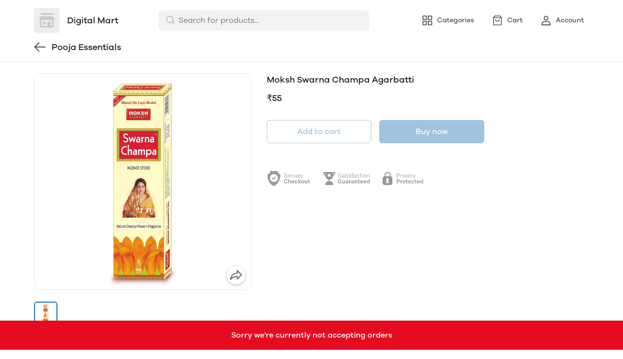

--- FILE ---
content_type: text/html; charset=utf-8
request_url: https://mydukaan.io/digital1445/products/moksh-swarna-champa-agarbatti
body_size: 120010
content:
<!DOCTYPE html>
<html>
  <head>
    <meta charset="utf-8"/>
    <meta name="viewport"
          content="width=device-width, initial-scale=1.0, maximum-scale=1.0, user-scalable=no"/>
    <link rel="stylesheet" href="/public/dukaan/lightspeed/css/styles.css?ver=sceptre:0abf2a4" as="" onload="">
        <noscript><link rel="stylesheet" href="styles.css"></noscript>
    <link rel="stylesheet" href="/public/dukaan/lightspeed/css/splide.min.css?ver=sceptre:0abf2a4" as="" onload="">
        <noscript><link rel="stylesheet" href="styles.css"></noscript>
    <link rel="stylesheet" href="/public/dukaan/lightspeed/css/main.css?ver=sceptre:0abf2a4" as="" onload="">
        <noscript><link rel="stylesheet" href="styles.css"></noscript>
    
  <style>
  .product-description p,
  .product-description ul li {
    font-size: 16px;
    color: var(--black-30);
  }

  .modal .modal-content {
    max-width: 564px;
  }

  .detail-text {
    font-size: 14px;
  }

  .product-description table {
    width: 100%;
  }

  .product-description table td {
    padding: 8px;
    border: 1px solid;
  }

  @media screen and (max-width: 768px) {
    .pdp-button-wrapper {
      position: sticky;
      bottom: var(--container-bottom-sticky);
      background-color: #fff;
      width: 100vw !important;
      padding: 16px;
      margin-left: -16px;
      margin-right: -16px;
      /* box-shadow: 0 -1px 0 0 var(--black-85); */
    }
  }
  </style>
  <link rel="stylesheet" href="/public/dukaan/lightspeed/css/product.css?ver=sceptre:0abf2a4" as="" onload="">
        <noscript><link rel="stylesheet" href="styles.css"></noscript>
  



<title>Buy Moksh Swarna Champa Agarbatti online from Digital Mart</title>
<meta name="description" content="Order Moksh Swarna Champa Agarbatti online from Digital Mart. View full catalogue for the home delivery." />

<meta property="og:title" content="Buy Moksh Swarna Champa Agarbatti online from Digital Mart" />
<meta property="og:image" itemprop="image" content="https://dukaan.b-cdn.net/1000x1000/webp/master/products/moksh-swarna-champa-agarbatti.jpg" />
<meta property="og:image:secure_url" content="https://dukaan.b-cdn.net/1000x1000/webp/master/products/moksh-swarna-champa-agarbatti.jpg" />
<meta property="og:description" content="Order Moksh Swarna Champa Agarbatti online from Digital Mart. View full catalogue for the home delivery." />
<meta property="og:type" content="website" />

<meta property="twitter:card" content="summary_large_image" />
<meta name="twitter:title" content="Buy Moksh Swarna Champa Agarbatti online from Digital Mart">
<meta name="twitter:description" content="Order Moksh Swarna Champa Agarbatti online from Digital Mart. View full catalogue for the home delivery.">
<meta property="twitter:image" content="https://dukaan.b-cdn.net/1000x1000/webp/master/products/moksh-swarna-champa-agarbatti.jpg" />

<meta property="product:price:amount" content="55">
<meta property="product:price:currency" content="INR">
<meta property="og:site_name" content="Digital Mart">

<script type="application/ld+json">
  {
    "@context": "https://schema.org/",
    "@type": "Product",
    "name": "Moksh Swarna Champa Agarbatti",
    "description": "",
    "category": "Pooja Essentials",
    "url": "/digital1445/products/moksh-swarna-champa-agarbatti",
    "sku": "10282847",
    "image": {
      "@type": "ImageObject",
      "url": "https://dukaan.b-cdn.net/700x700/webp/master/products/moksh-swarna-champa-agarbatti.jpg",
      "image": "https://dukaan.b-cdn.net/700x700/webp/master/products/moksh-swarna-champa-agarbatti.jpg",
      "name": "Moksh Swarna Champa Agarbatti",
      "width": "525",
      "height": "700"
    },
    "mpn": "moksh-swarna-champa-agarbatti",
    "productId": "18490536",
    
    "offers": [
      
      {
        "@type": "Offer",
        "name": "",
        "availability":"https://schema.org/InStock",
        "price": "55",
        "priceCurrency": "INR",
        "sku": "10282847",
        "url": "/digital1445/products/moksh-swarna-champa-agarbatti?variant=10282847"
      }
      
    ]
    
  }
</script>
<script type="application/ld+json">
  {
    "@context": "https://schema.org",
    "@type": "BreadcrumbList",
    "itemListElement": [{
      "@type": "ListItem",
      "position": 1,
      "name": "Home",
      "item": "https://mydukaan.io/digital1445"
    },{
      "@type": "ListItem",
      "position": 2,
      "name": "Pooja Essentials",
      "item": "https://mydukaan.io/digital1445/categories/pooja-essentials"
    },{
      "@type": "ListItem",
      "position": 3,
      "name": "Moksh Swarna Champa Agarbatti",
      "item": "https://mydukaan.io/digital1445/products/moksh-swarna-champa-agarbatti"
    }]
  }
</script>

    <meta name="theme-color" content="#000000" />
<meta charset="UTF-8" />
<link rel="shortcut icon"
      type="image/x-icon"
      href="https://mydukaan.io/favicon.png"/>
<link rel="dns-prefetch"
      href="https://www.googletagmanager.com/">
<link rel="dns-prefetch"
      href="https://connect.facebook.net/">
<link rel="canonical" href="https://mydukaan.io/digital1445/products/moksh-swarna-champa-agarbatti" />
<style>
  
  :root {
    --primary: #146eb4;
    --secondary: #ee741f;
    --menu-bar-color: #146eb4;
    --primary-rgb: 20,110,180;
    --secondary-rgb: 238,116,31;
    --primary-background: rgba(20,110,180, 0.15);
    --primary-hover: #177ccb;
  }

  :root {
    --border-radius-small: 4px;
    --border-radius-medium: 6px;
    --border-radius-large: 8px;
    --border-radius-modal: 16px;

    --white: #ffffff;
    --black-100: var(--white);
    --black-12: #1a181e;
    --black-25: #353535;
    --black-30: #4d4d4d;
    --black-50: #808080;
    --black-55: #989898;
    --black-60: #999999;
    --black-70: #b2b2b2;
    --black-80: #cccccc;
    --black-85: #d9d9d9;
    --black-90: #e6e6e6;
    --black-95: #f2f2f2;
    --black-96: #f5f5f5;
    --black-98: #fafafa;

    --brand-primary: #146eb4;
    --brand-secondary: #ee741f;
    --primary-black: var(--black-12);
    --secondary-raspberry: #df1e5b;
    --secondary-yellow: #fab73b;
    --secondary-green: #17b31b;
    --secondary-red: #e50b20;
    --secondary-orange: #db6b1d;
    --secondary-navyblue: #1e2640;
    --green-hover: #149917;
    --red-hover: #cc0a1d;

    --black-hover: var(--black-30);
    --secondary-red-a10: rgba(229, 11, 32, 0.1);
    --white-a10: rgba(255, 255, 255, 0.1);
    --secondary-green-rgb: 23, 179, 27;
    --brand-secondary-rgb: 238, 116, 31;
    --offers-shadow: rgba(26, 24, 30, 0.24);
    --division-primary: var(--black-90);
    --shimmer-gradient: linear-gradient(to right,
        var(--black-95) 8%,
        var(--black-85) 18%,
        var(--black-95) 33%);

    --theme-secondary-green: #17b31b;
    --theme-secondary-red: #e50b20;
    --theme-variable-white: var(--white);
    --theme-primary: var(--primary);
    --theme-primary-black: var(--primary-black);
    --theme-primary-black-hover: var(--primary-black);
    --theme-primary-black-30: #4d4d4d;

    --theme-pimrary-button-color: var(--primary);
    --navicon-hover: var(--black-95);
    --drawer-background-primary: var(--white);
    --search-background: var(--black-95);
    --odd-background: var(--black-98);
    --trusted-illustration-color: #999999;

    --regular-font-weight: 400;
    --medium-font-weight: 500;
    --bold-font-weight: 600;

    --bxgy-green: #17b31b;

    --container-bottom-sticky: 0px;

  }
</style>
<style>
	* {
	   font-family: var(--font-family);
	 }
 </style>
 <link type="text/css" rel="preload" as="font" crossorigin="anonymous" href="/fonts/GalanoGrotesque/galanogrotesque-regular.otf">
		<link type="text/css" rel="preload" as="font" crossorigin="anonymous" href="/fonts/GalanoGrotesque/galanogrotesque-medium.otf">
		<link type="text/css" rel="preload" as="font" crossorigin="anonymous" href="/fonts/GalanoGrotesque/galanogrotesque-semibold.otf">
		<style>
		  :root {
			--font-family: 'GalanoGrotesque', sans-serif;
		  }
		  @font-face {
			font-family: GalanoGrotesque;
			font-style: normal;
			font-weight: 400;
			src: url("/fonts/GalanoGrotesque/galanogrotesque-regular.otf") format("opentype");
			font-display: swap;
		  }
	  
		  @font-face {
			font-family: GalanoGrotesque;
			font-style: normal;
			font-weight: 500;
			src: url("/fonts/GalanoGrotesque/galanogrotesque-medium.otf") format("opentype");
			font-display: swap;
		  }
	  
		  @font-face {
			font-family: GalanoGrotesque;
			font-style: normal;
			font-weight: 600;
			src: url("/fonts/GalanoGrotesque/galanogrotesque-semibold.otf") format("opentype");
			font-display: swap;
		  }
		</style>
<style>
      @-webkit-keyframes spinner-border {
        to {
          -webkit-transform: rotate(360deg);
          transform: rotate(360deg);
        }
      }
    
      @keyframes spinner-border {
        to {
          -webkit-transform: rotate(360deg);
          transform: rotate(360deg);
        }
      }
    
      .loader {
        display: inline-block;
        width: 20px;
        height: 20px;
        vertical-align: text-bottom;
        border: 3px solid currentColor;
        border-right-color: transparent;
        border-radius: 50%;
        -webkit-animation: spinner-border 0.75s linear infinite;
        animation: spinner-border 0.75s linear infinite;
      }
      .loaderContainer {
        position: absolute;
        top: 0;
        left: 0;
        right: 0;
        bottom: 0;
      }
    </style>
<style>
    .bounceLoaderWrap {
      position: relative;
      height: 100%;
      width: 100%;
      background-color: var(--white);
    }
    .bounceLoaderWrap.overlay {
      top: 0;
      bottom: 0;
      left: 0;
      right: 0;
      position: fixed;
      background-color: rgba(0, 0, 0, 0.6);
      backdrop-filter: blur(24px);
      z-index: 10;
    }
    .bounceLoaderWrap.overlay.highZIndex {
      z-index: 10000;
    }
    
    .bounceLoader {
      display: flex;
      align-items: center;
      flex-direction: column;
      position: absolute;
      top: 0;
      left: 0;
      right: 0;
      bottom: 0;
      pointer-events: all;
    }
    .bounceLoader.absoluteCenter {
      position: absolute;
      top: 50%;
      left: 50%;
      transform: translate(-50%, -50%);
    }
    .bounceLoader .spinner {
      text-align: center;
    }
    .bounceLoader .spinner > .bounce {
      width: 20px;
      height: 20px;
      background-color: #ccc;
      border-radius: 100%;
      display: inline-block;
      -webkit-animation: bounce-delay 1.4s infinite ease-in-out both;
      animation: bounce-delay 1.4s infinite ease-in-out both;
    }
    .bounceLoader .spinner > .bounce.bounce1 {
      -webkit-animation-delay: -0.32s;
      animation-delay: -0.32s;
      margin-right: 8px;
    }
    .bounceLoader .spinner > .bounce.bounce2 {
      -webkit-animation-delay: -0.16s;
      animation-delay: -0.16s;
      margin-right: 8px;
    }
    
    @keyframes bounce-delay {
      0%, 80%, 100% {
        -webkit-transform: scale(0);
        transform: scale(0);
      } 40% {
        -webkit-transform: scale(1.0);
        transform: scale(1.0);
      }
    }
    
    </style>
  </head>
  
<style>
    @-webkit-keyframes  btnAnimate {
        0%{
       left: 0;
    }
    50%{
        left: 80%;
    }
    100%{
       left: 0;
    }
  }
 
  @keyframes btnAnimate {
     
    0%{
       left: 0;
    }
    50%{
        left: 80%;
    }
    100%{
       left: 0;
    }
  
  }
 .loaderContainer{
    position: absolute;
    top: 0;
    bottom: 0;
    left: 0;
    right: 0;
    z-index: 1;
 }
  
  .loader{
    display: inline-block;
    position: absolute;
    bottom: 0;
    width: 20px;
    height: 2px !important;
    background-color:  currentColor;
    border-radius: 0px;
    border: none;
    -webkit-animation: btnAnimate .7s ease-in infinite;
    animation: btnAnimate .7s ease-in infinite;
  }
</style>
<div class="loaderContainer w100 h100 hidden">
    <div class="loader"></div>
</div>


  <style>
  .header {
    background-color: var(--white);
    top: 0;
    border-bottom: 1px solid var(--black-90);
    z-index: 10;
  }

  .px8 {
    padding-left: 8px;
    padding-right: 8px;
  }

  .hellobar-container {
    width: 100%;
    height: 100% !important;
    display: flex;
    align-items: center;
    justify-content: center;
  }

  .hellobar-content {
    padding-top: 12px;
    padding-bottom: 12px;
  }

  .hellobar-content .hellobar-text,
  .hellobar-button {
    font-size: 16px;
    font-weight: 400;
    text-align: center;
  }

  @media screen and (max-width: 1024px) {

    .hellobar-content .hellobar-text,
    .hellobar-button {
      font-size: 14px;
    }
  }

  .hellobar-button {
    margin-left: 12px !important;
  }

  .header .container {
    padding: 16px 0;
  }

  .header .container.no-padding {
    padding: 0px;
    padding-bottom: 16px;
  }

  .header .store-name-section img {
    height: 52px;
    max-width: 160px;
    border-radius: 6px;
  }

  .header .store-name-section h1 {
    font-size: 18px;
    line-height: 22px;
    margin-left: 16px;
  }

  .nav-menu .nav-button {
    display: flex;
    align-items: center;
  }

  .nav-menu .nav-button:first-child {
    margin-left: 16px;
  }

  .nav-menu .nav-button:not(:last-child) {
    margin-right: 16px;
  }

  .nav-menu .nav-button svg {
    display: flex;
    height: 24px;
    width: 24px;
  }

  .nav-menu .nav-button .nav-button-label {
    font-size: 14px;
    line-height: 14px;
    display: block;
    margin-left: 8px;
  }

  .menu-bar-item-wrapper {
    width: max-content;
    border-radius: 50px;
  }

  .menu-bar-item-wrapper:hover {
    background-color: #ffffff1a;
  }

  .pre-header {
    background-color: var(--menu-bar-color);
    z-index: 11;
  }

  .mobileSearchbar {
    top: 0;
    z-index: 10;
    height: 62px;
    width: 100%;
    border-bottom: 1px solid var(--black-90);
  }

  /** SEARCH **/

  input.search-input.disable-select {
    padding: 7px 12px 7px 40px;
    width: 100%;
    font-size: 16px;
    line-height: 26px;
    background: var(--black-95);
    color: var(--black-30);
    opacity: 1;
    border: 1px solid transparent;
    border-radius: 6px;
  }

  .clear-search-input-btn {
    position: absolute;
    right: 12px;
    border: none;
    outline: none;
    padding: 0;
    top: calc(50% - 10px);
  }
  .clear-search-input-btn svg {
    width: 20px;
    height: 20px;
  }

  .header-search-bar-wrapper {
    position: relative;
    width: 432px;
  }

  .headerSearch {
    display: flex;
    align-items: center;
    position: relative;
  }

  .zIndexSearch {
    z-index: 10001;
  }

  .headerSearch svg {
    position: absolute;
    left: 14px;
    top: 10px;
  }

  .header-search-bar-wrapper .search-dropdown {
    overflow: scroll;
    width: 100%;
    position: absolute;
    top: calc(100% + 10px);
    border-radius: var(--border-radius-large);
    margin: auto;
    background-color: var(--white);
    z-index: 10001;
    max-height: 415px;
  }

  .headerSearch+.modal.search-modal .modal-content {
    overflow: scroll;
    padding: 28px 24px;
    width: 530px;
    top: 70px;
    position: absolute;
    border: 1px solid transparent;
    border-radius: var(--border-radius-large);
    margin: auto;
  }

  .header .bottom-header .category-name {
    font-size: 18px;
    line-height: 26px;
    font-weight: var(--medium-font-weight);
    color: var(--black-30);
  }

  .header .bottom-header .sort {
    border: none;
    width: 100px;
    font-size: 14px;
    line-height: 20px;
    font-weight: 500;
    color: var(--primary);
  }

  .header .container.no-padding {
    display: none;
  }

  /* .category-list {
      margin: 0 -8px;
      width: calc(100% + 16px);
    }

    .category-list-2 .category-list-item {
      flex: 1 0 calc((100% / 2) - 16px);
      margin: 8px;
      max-width: calc((100% / 2) - 16px);
    }

    .category-list-4 .category-list-item {
      flex: 1 0 calc((100% / 4) - 16px);
      margin: 8px;
      max-width: calc((100% / 4) - 16px);
    } */

  /** SEARCH **/

  .mobile-bottom {
    display: none;
  }

  .svg-wrapper {
    position: relative;
  }

  /* Commented this code as d contents is a common util class
  .d-contents span{
    font-size: 14px;
    line-height: 24px;
    font-weight: 500;
  } */

  .bottom-nav {
    box-shadow: 0 -1px 3px 0 rgb(0 0 0 / 12%);
  }

  .bottom-nav button {
    min-width: 103px;
  }

  .bottom-nav button.active {
    background-color: rgba(var(--primary-rgb), 0.1);
  }

  .bottom-nav button.active * {
    color: var(--primary);
  }

  .mobileModalSearchBar {
    z-index: 1031;
    position: relative;
  }

  .mobileModalSearchBar>span {
    position: absolute;
    left: 10px;
    top: 10px;
  }

  .mobileModalSearchBar input {
    padding: 7px 28px 6px 36px;
    width: 100%;
    font-size: 16px;
    line-height: 26px;
    background: var(--black-95);
    color: var(--black-30);
    border: 1px solid transparent;
    border-radius: var(--border-radius-medium);
  }

  .mobile-search-bar .modal .modal-content {
    min-height: 100%;
    max-height: 100%;
    max-width: 100%;
    overflow: auto;
    border-radius: 0;
  }

  .mobile-search-bar .modal .modal-header {
    border-bottom: 1px solid var(--black-90);
  }

  .common-header {
    height: 52px;
    border-bottom: 1px solid var(--black-90);
  }

  .nav-button-wrapper button {
    width: 40px;
    height: 40px;
    background-color: transparent;
  }

  /** NavItems Menu **/

  /** NavItems Desktop **/

  .navLinks-item ul {
    position: absolute;
    background: var(--white);
    z-index: 5;
    min-width: 100%;
    max-width: calc(100% + 100px);
    visibility: hidden;
    pointer-events: none;
    left: 0;
    top: 100%;
  }

  .navLinks-item {
    position: relative;
  }

  .navLinks-item a div {
    border-radius: 20px;
    overflow: hidden;
  }

  .navLinks-item:hover a div {
    background: #ffffff1a;
  }

  .navLinks-item:hover ul {
    visibility: visible;
    pointer-events: all;
  }

  .navLinks-item ul {
    border-radius: var(--border-radius-large);
    box-shadow: 0 2px 6px 0 rgb(26, 24, 30, 12%);
  }

  .navLinks-item ul li a {
    white-space: nowrap;
    display: block;
  }

  .link-item {
    font-size: 14px;
    line-height: 20px;
    font-weight: 400;
  }

  /** NavItems Desktop **/

  /** NavItems Mobile **/

  .mobile-menu-drop-down {
    border-left: 1px solid var(--black-85);
    margin-top: 16px;
    padding-top: 4px;
    padding-left: 20px;
    padding-bottom: 8px;
  }

  .mobile-arrow-up {
    transform: rotate(180deg);
  }

  /** NavItems Mobile **/

  /** NavItems Menu **/

  @media (max-width: 767px) {
    .hellobar-content {
      flex-direction: column;
    }

    .hellobar-button {
      margin-top: 6px !important;
    }

  }

  @media only screen and (max-width: 1024px) {
    .storefeatures:not(:last-child) {
      margin-bottom: 24px;
    }

    .header-title {
      font-size: 18px;
      line-height: 26px;
      font-weight: 500;
    }

    .main-header img {
      max-width: 120px;
      margin: 0px;
      border-radius: var(--border-radius-medium);
    }

    .mobile-bottom {
      display: block;
      box-shadow: 0 -1px 3px 0 rgb(0 0 0 / 12%);
    }

    .header {
      border: none;
    }

    /*.social-icons-wrapper {*/
    /*  flex-direction: column;*/
    /*}*/

    /*.social-icons-wrapper > a {*/
    /*  margin-bottom: 8px;*/
    /*}*/

    .social-icons-wrapper>a>span {
      display: none;
    }

    .mobile-search-bar .modal .search-meta .category-list-load-point {
      margin: 0 -8px;
      width: calc(100% + 16px);
    }
  }
  </style>
  <body>
    
  
<div id="authWrapper">
  <div id="loginModal" class="dukaan-auth-modal modal hidden">
    <div class="dukaan-auth-modal-content modal-content ">
      <div class="dukaan-auth-modal-header">
        <span class="dukaan-auth-modal-title">Sign in</span>
        <span class="dukaan-auth-modal-close cursor-pointer" onclick="closeModal()">
          <svg xmlns="http://www.w3.org/2000/svg" width="16" height="16" viewBox="0 0 16 16">
            <g fill="none" fill-rule="evenodd">
              <g fill="#4D4D4D" fill-rule="nonzero">
                <g>
                  <g>
                    <path
                      d="M.363.363c.44-.44 1.136-.484 1.626-.11l.127.11L8 6.248 13.884.363c.452-.452 1.166-.482 1.652-.09l.101.09c.44.44.484 1.136.099 1.641l-.099.112L9.752 8l5.885 5.884c.452.452.482 1.166.09 1.652l-.09.101c-.44.44-1.136.484-1.641.099l-.112-.099L8 9.752l-5.883 5.885c-.452.452-1.166.482-1.652.09l-.101-.09c-.44-.44-.484-1.136-.099-1.64l.099-.113L6.247 8 .363 2.116C-.089 1.664-.119.95.273.464z"
                      transform="translate(-903 -372) translate(497 343) translate(406 29)" />
                  </g>
                </g>
              </g>
            </g>
          </svg>
        </span>
      </div>
      <div class="dukaan-auth-modal-body">
        <form id="loginModalForm" onsubmit="handleSubmitForm(event)" style="position: relative">
          
<style>
.bounceLoaderWrap {
  position: relative;
  height: 100%;
  width: 100%;
  background-color: var(--white);
}
.bounceLoaderWrap.overlay {
  top: 0;
  bottom: 0;
  left: 0;
  right: 0;
  position: fixed;
  background-color: rgba(0, 0, 0, 0.6);
  backdrop-filter: blur(24px);
  z-index: 10;
}
.bounceLoaderWrap.overlay.highZIndex {
  z-index: 10000;
}

.bounceLoader {
  display: flex;
  align-items: center;
  flex-direction: column;
  position: absolute;
  top: 0;
  left: 0;
  right: 0;
  bottom: 0;
  pointer-events: all;
}
.bounceLoader.absoluteCenter {
  position: absolute;
  top: 50%;
  left: 50%;
  transform: translate(-50%, -50%);
}
.bounceLoader .spinner {
  text-align: center;
}
.bounceLoader .spinner > .bounce {
  width: 20px;
  height: 20px;
  background-color: #ccc;
  border-radius: 100%;
  display: inline-block;
  -webkit-animation: bounce-delay 1.4s infinite ease-in-out both;
  animation: bounce-delay 1.4s infinite ease-in-out both;
}
.bounceLoader .spinner > .bounce.bounce1 {
  -webkit-animation-delay: -0.32s;
  animation-delay: -0.32s;
  margin-right: 8px;
}
.bounceLoader .spinner > .bounce.bounce2 {
  -webkit-animation-delay: -0.16s;
  animation-delay: -0.16s;
  margin-right: 8px;
}

@keyframes bounce-delay {
  0%, 80%, 100% {
    -webkit-transform: scale(0);
    transform: scale(0);
  } 40% {
    -webkit-transform: scale(1.0);
    transform: scale(1.0);
  }
}

</style>

<div class="bounceLoader hidden">
    <div class="spinner">
        <div class="bounce bounce1"></div>
        <div class="bounce bounce2"></div>
        <div class="bounce bounce3"></div>
    </div>
</div>


          <div id="mobile-form" class="mobile-form">
            
            <div class="hide-on-desktop">
              <label class="mui-input-field mobile-number-field full-width">
                <input class="full-width" autofocus type="tel" placeholder=" " id="m-mobile-input" maxlength="10">
                <span class="label">Mobile number</span>
                <span class="abs-prefix">+91</span>
              </label>
            </div>
            <div class="input-box hide-on-mobile">
              <span class="prefix">+91</span>
              <input autofocus type="tel" placeholder="Enter your phone number" id="d-mobile-input" maxlength="10" />
            </div>
            
          </div>
          
          
          <p class="dkn-auth-privacy">
            By continuing, you agree to our company's <a class="dkn-auth-privacy-link" href="/p/terms-conditions">Terms and Conditions</a> and <a class="dkn-auth-privacy-link" href="/p/privacy-policy">Privacy Policy</a>
          </p>
          <div id="error-message" class="hidden error-message"></div>
          <div class="dukaan-auth-modal-footer">
            <button class="dukaan-auth-modal-btn-primary" type="submit">
              
              Send OTP
              
            </button>
          </div>
        </form>
         
        
        
      </div>
    </div>
  </div>
  <div id="otpModal" class="dukaan-auth-modal modal hidden">
    <div class="dukaan-auth-modal-content modal-content ">
      <div class="dukaan-auth-modal-header">
        <span class="dukaan-auth-modal-title">Sign in</span>
        <span class="dukaan-auth-modal-close cursor-pointer" onclick="closeOTPModal()">
          <svg xmlns="http://www.w3.org/2000/svg" width="16" height="16" viewBox="0 0 16 16">
            <g fill="none" fill-rule="evenodd">
              <g fill="#4D4D4D" fill-rule="nonzero">
                <g>
                  <g>
                    <path
                      d="M.363.363c.44-.44 1.136-.484 1.626-.11l.127.11L8 6.248 13.884.363c.452-.452 1.166-.482 1.652-.09l.101.09c.44.44.484 1.136.099 1.641l-.099.112L9.752 8l5.885 5.884c.452.452.482 1.166.09 1.652l-.09.101c-.44.44-1.136.484-1.641.099l-.112-.099L8 9.752l-5.883 5.885c-.452.452-1.166.482-1.652.09l-.101-.09c-.44-.44-.484-1.136-.099-1.64l.099-.113L6.247 8 .363 2.116C-.089 1.664-.119.95.273.464z"
                      transform="translate(-903 -372) translate(497 343) translate(406 29)" />
                  </g>
                </g>
              </g>
            </g>
          </svg>
        </span>
      </div>
      <div class="dukaan-auth-modal-body">
        <div id="otp-form">
          <p id="otp-title" class="otp-title"><span class="otp-num-value"></span></p>
          <form id="otp-values" style="position: relative;">
            
<style>
.bounceLoaderWrap {
  position: relative;
  height: 100%;
  width: 100%;
  background-color: var(--white);
}
.bounceLoaderWrap.overlay {
  top: 0;
  bottom: 0;
  left: 0;
  right: 0;
  position: fixed;
  background-color: rgba(0, 0, 0, 0.6);
  backdrop-filter: blur(24px);
  z-index: 10;
}
.bounceLoaderWrap.overlay.highZIndex {
  z-index: 10000;
}

.bounceLoader {
  display: flex;
  align-items: center;
  flex-direction: column;
  position: absolute;
  top: 0;
  left: 0;
  right: 0;
  bottom: 0;
  pointer-events: all;
}
.bounceLoader.absoluteCenter {
  position: absolute;
  top: 50%;
  left: 50%;
  transform: translate(-50%, -50%);
}
.bounceLoader .spinner {
  text-align: center;
}
.bounceLoader .spinner > .bounce {
  width: 20px;
  height: 20px;
  background-color: #ccc;
  border-radius: 100%;
  display: inline-block;
  -webkit-animation: bounce-delay 1.4s infinite ease-in-out both;
  animation: bounce-delay 1.4s infinite ease-in-out both;
}
.bounceLoader .spinner > .bounce.bounce1 {
  -webkit-animation-delay: -0.32s;
  animation-delay: -0.32s;
  margin-right: 8px;
}
.bounceLoader .spinner > .bounce.bounce2 {
  -webkit-animation-delay: -0.16s;
  animation-delay: -0.16s;
  margin-right: 8px;
}

@keyframes bounce-delay {
  0%, 80%, 100% {
    -webkit-transform: scale(0);
    transform: scale(0);
  } 40% {
    -webkit-transform: scale(1.0);
    transform: scale(1.0);
  }
}

</style>

<div class="bounceLoader hidden">
    <div class="spinner">
        <div class="bounce bounce1"></div>
        <div class="bounce bounce2"></div>
        <div class="bounce bounce3"></div>
    </div>
</div>


            <div class="hide-on-desktop">
              <label class="mui-input-field m-otp-field full-width ">
                <input class="full-width" autofocus placeholder="• • • • • •" id="m-otp-input" type="number"
                  maxlength="6">
                <span class="label"></span>
              </label>
            </div>
            <div class="otp-box hide-on-mobile">
              <input class="form-control form-control-solid first" name="otp-value" onkeyup="handleOTPForm(event)" type="text" autocomplete="one-time-code"
                maxlength="1" />
              <input class="form-control form-control-solid second" name="otp-value" onkeyup="handleOTPForm(event)" type="text" autocomplete="one-time-code"
                maxlength="1" />
              <input class="form-control form-control-solid third" name="otp-value" onkeyup="handleOTPForm(event)" type="text" autocomplete="one-time-code"
                maxlength="1" />
              <input class="form-control form-control-solid fourth" name="otp-value" onkeyup="handleOTPForm(event)" type="text" autocomplete="one-time-code"
                maxlength="1" />
              <input class="form-control form-control-solid fifth" name="otp-value" onkeyup="handleOTPForm(event)" type="text" autocomplete="one-time-code"
                maxlength="1" />
              <input class="form-control form-control-solid sixth" name="otp-value" onkeyup="handleOTPForm(event)" type="text" autocomplete="one-time-code"
                maxlength="1" />
            </div>
          </form>
        </div>
        <div id="error-message" class="hidden error-message"></div>
      </div>
      <div class="otp-countdown-timer flex d-row a-center j-center hidden" id="otp-countdown-timer">
        <div class="resend-otp-text hide-on-desktop">Resend code in&nbsp;</div>
        <div class="flex d-row a-center j-center">
          <div class="timer-mins-text countdown-text" id="timer-mins-text"></div>
          <div class="colon countdown-text">:</div>
          <div class="timer-secs-text countdown-text" id="timer-secs-text"></div>
        </div>
      </div>
      <div id="otp-cta" style="margin-top: 32px;" class="hidden">
        
        <div class="flex d-c a-center j-center">
          <div class="resend-text">
            Didn&#39;t get the code? Send it on
          </div>
          <div class="flex a-center j-center cursor-pointer" onclick="onResendOtpLink(2)" style="margin-top: 12px;">
            <svg width="130" height="40" viewBox="0 0 130 40" fill="none" xmlns="http://www.w3.org/2000/svg">
              <path fill-rule="evenodd" clip-rule="evenodd"
                d="M27.1034 7C20.1246 7 14.4673 12.6703 14.4673 19.6654C14.4673 22.0581 15.1298 24.2959 16.2804 26.2049L14 33L20.9959 30.7548C22.806 31.7583 24.8879 32.3302 27.1034 32.3302C34.0817 32.3302 39.739 26.6601 39.739 19.6654C39.739 12.6703 34.0817 7 27.1034 7ZM27.1034 30.3132C24.9454 30.3132 22.9362 29.6644 21.2586 28.5522L17.1761 29.8627L18.5029 25.9082C17.2312 24.1527 16.4798 21.9957 16.4798 19.6652C16.4798 13.7937 21.2455 9.01698 27.1034 9.01698C32.961 9.01698 37.7267 13.7937 37.7267 19.6652C37.7267 25.5365 32.961 30.3132 27.1034 30.3132Z"
                fill="#45C153" />
              <path fill-rule="evenodd" clip-rule="evenodd"
                d="M24.1392 14.4251C23.9345 13.9307 23.7777 13.9139 23.4616 13.8989C23.3531 13.8937 23.2355 13.8887 23.1069 13.8887C22.6995 13.8887 22.2772 14.0089 22.0227 14.2699C21.7129 14.5875 20.9385 15.3314 20.9385 16.8588C20.9385 18.3864 22.0484 19.8625 22.2031 20.0697C22.3582 20.2767 24.3678 23.4573 27.4946 24.7559C29.9351 25.7691 30.6597 25.6789 31.2165 25.5568C32.0267 25.3795 33.044 24.7814 33.3021 24.0568C33.5602 23.3317 33.5602 22.7102 33.4828 22.5812C33.4053 22.4515 33.1989 22.3742 32.8891 22.2185C32.5794 22.0633 31.0563 21.3122 30.7725 21.2089C30.4885 21.1054 30.226 21.137 30.0076 21.4397C29.7062 21.8579 29.4164 22.2876 29.1763 22.5423C28.9879 22.7423 28.6847 22.7701 28.424 22.6591C28.0812 22.5127 27.1162 22.1756 25.9329 21.1182C25.0123 20.2955 24.3905 19.2792 24.2098 18.9683C24.0291 18.6578 24.1939 18.4725 24.3332 18.3035C24.492 18.1107 24.6385 17.9722 24.7934 17.7912C24.9482 17.6098 25.0348 17.5132 25.138 17.3058C25.2412 17.0988 25.1718 16.8852 25.0943 16.7297C25.0166 16.5741 24.3965 15.047 24.1392 14.4251Z"
                fill="#45C153" />
              <path fill-rule="evenodd" clip-rule="evenodd"
                d="M55.3427 21.8908H55.3125L53.4676 14.4326H51.2445L49.3692 21.8004H49.339L47.6303 14.4326H45.2559L48.1142 25.2559H50.5191L52.3184 17.8896H52.3488L54.1781 25.2559H56.5378L59.4413 14.4326H57.1127L55.3427 21.8908ZM66.685 18.094C66.4729 17.8159 66.1832 17.5993 65.8155 17.4425C65.4473 17.2854 64.976 17.2073 64.4018 17.2073C63.998 17.2073 63.5849 17.3113 63.161 17.5177C62.7382 17.7251 62.39 18.0559 62.1176 18.511H62.0727V14.4326H59.9249V25.2559H62.0727V21.1484C62.0727 20.3504 62.203 19.7769 62.4655 19.4276C62.7278 19.0788 63.1511 18.9052 63.7362 18.9052C64.2498 18.9052 64.6079 19.0639 64.8095 19.3824C65.0111 19.7009 65.1124 20.1842 65.1124 20.8299V25.2559H67.2596V20.4364C67.2596 19.9511 67.217 19.5093 67.1316 19.1101C67.045 18.7107 66.8965 18.3721 66.685 18.094ZM75.5312 23.5133V19.4353C75.5312 18.9607 75.4258 18.5789 75.2134 18.2911C75.0019 18.0031 74.7296 17.7778 74.3973 17.6162C74.0646 17.4545 73.6958 17.3457 73.2932 17.2902C72.89 17.2356 72.4917 17.2072 72.0987 17.2072C71.6655 17.2072 71.2337 17.2504 70.8057 17.3357C70.3765 17.4214 69.9913 17.5655 69.6484 17.7676C69.3057 17.9703 69.0234 18.2377 68.8023 18.5707C68.58 18.9051 68.454 19.324 68.4236 19.83H70.571C70.6113 19.4049 70.7532 19.1018 70.9946 18.9199C71.2365 18.7381 71.5687 18.6467 71.9929 18.6467C72.1843 18.6467 72.3628 18.6597 72.5296 18.6852C72.6957 18.7106 72.8421 18.7607 72.9683 18.8361C73.0944 18.9127 73.1948 19.0185 73.2707 19.1546C73.3459 19.2917 73.3841 19.476 73.3841 19.7081C73.394 19.9303 73.3282 20.1001 73.1875 20.2162C73.0459 20.3327 72.855 20.4209 72.6126 20.4808C72.3706 20.5422 72.0933 20.588 71.7809 20.6174C71.4681 20.6481 71.1506 20.6888 70.8283 20.7394C70.5052 20.7901 70.1854 20.8582 69.8681 20.9439C69.5504 21.0295 69.2672 21.1589 69.0218 21.3302C68.7742 21.503 68.572 21.7319 68.4163 22.0202C68.2598 22.3083 68.1816 22.6744 68.1816 23.1184C68.1816 23.5237 68.2496 23.8722 68.3864 24.1643C68.5218 24.4582 68.7108 24.7007 68.9527 24.8922C69.1952 25.085 69.4769 25.226 69.7999 25.3168C70.1219 25.4078 70.47 25.453 70.8433 25.453C71.3272 25.453 71.8013 25.3827 72.2641 25.2419C72.728 25.0991 73.1323 24.8518 73.4745 24.4985C73.4844 24.6294 73.5021 24.7585 73.5274 24.8851C73.5528 25.0109 73.5855 25.1354 73.6258 25.2559H75.8035C75.7031 25.0951 75.6321 24.8518 75.592 24.529C75.5516 24.2058 75.5312 23.8673 75.5312 23.5133ZM73.3841 22.2241C73.3841 22.3454 73.3717 22.5079 73.3459 22.7098C73.3212 22.9119 73.2529 23.1107 73.1423 23.3079C73.0312 23.5052 72.8589 23.6748 72.6281 23.8155C72.3961 23.9572 72.0685 24.0289 71.6447 24.0289C71.4738 24.0289 71.3074 24.0128 71.1461 23.9829C70.9845 23.9529 70.8437 23.8995 70.7222 23.8237C70.6018 23.7477 70.5056 23.6448 70.4351 23.5133C70.3647 23.3816 70.3292 23.2199 70.3292 23.0283C70.3292 22.8262 70.3647 22.6592 70.4351 22.5277C70.5056 22.3971 70.599 22.2885 70.7152 22.2023C70.8308 22.1158 70.967 22.0482 71.1232 21.9971C71.2797 21.9462 71.438 21.9066 71.5995 21.8758C71.7705 21.8459 71.9428 21.8204 72.1134 21.8004C72.2854 21.7809 72.4491 21.7546 72.6053 21.7246C72.7617 21.6941 72.9073 21.6565 73.044 21.6107C73.18 21.5654 73.2935 21.503 73.3843 21.4216V22.2241H73.3841ZM79.5388 15.0695H77.3913V17.4191H76.0914V18.8593H77.3913V23.482C77.3913 23.8764 77.4573 24.1949 77.5881 24.4374C77.7195 24.6799 77.8982 24.8679 78.1245 24.9983C78.3516 25.1297 78.6137 25.2187 78.9113 25.2639C79.2082 25.3086 79.5244 25.3318 79.8563 25.3318C80.0689 25.3318 80.285 25.3261 80.5071 25.3168C80.7285 25.3066 80.9301 25.2866 81.1119 25.2559V23.5885C81.0109 23.6092 80.905 23.6249 80.7942 23.6346C80.6834 23.6448 80.5674 23.6496 80.4464 23.6496C80.0835 23.6496 79.8416 23.5885 79.7202 23.4672C79.6001 23.346 79.5391 23.1035 79.5391 22.7399V18.8594H81.1121V17.4192H79.5391V15.0695H79.5388ZM88.4158 21.8233C88.2748 21.5759 88.0879 21.3682 87.8563 21.2011C87.6245 21.0346 87.359 20.901 87.0622 20.7992C86.7644 20.6989 86.4596 20.6132 86.1473 20.5422C85.8447 20.4716 85.5477 20.4056 85.2555 20.3449C84.9631 20.2844 84.7028 20.2161 84.476 20.1405C84.2495 20.0645 84.0659 19.9659 83.9245 19.8446C83.783 19.7234 83.7132 19.5665 83.7132 19.3745C83.7132 19.2134 83.7527 19.0846 83.8334 18.9879C83.9143 18.8925 84.0127 18.8189 84.1287 18.768C84.2448 18.7179 84.3723 18.6852 84.5139 18.6702C84.655 18.6549 84.7864 18.6467 84.9071 18.6467C85.2903 18.6467 85.6231 18.7208 85.9059 18.8666C86.1876 19.0137 86.3444 19.2937 86.3735 19.7081H88.4158C88.3755 19.2231 88.2522 18.8214 88.0449 18.503C87.8391 18.1848 87.5788 17.93 87.2668 17.7376C86.9543 17.546 86.5988 17.4094 86.2 17.328C85.8016 17.2472 85.3912 17.2073 84.9684 17.2073C84.5446 17.2073 84.1309 17.245 83.7285 17.3213C83.324 17.3964 82.9611 17.5282 82.6397 17.7149C82.316 17.9018 82.0575 18.157 81.8602 18.4804C81.6634 18.804 81.565 19.2184 81.565 19.7235C81.565 20.0678 81.636 20.358 81.7773 20.595C81.9174 20.8327 82.1047 21.0295 82.3359 21.1867C82.5682 21.3429 82.8331 21.4696 83.1304 21.5654C83.4277 21.6619 83.733 21.7449 84.0449 21.8159C84.812 21.9771 85.4092 22.1387 85.8377 22.3004C86.2661 22.4618 86.4801 22.7051 86.4801 23.0283C86.4801 23.2199 86.4349 23.3783 86.3444 23.5052C86.2538 23.6321 86.1399 23.7325 86.004 23.8085C85.8672 23.8845 85.7161 23.94 85.5506 23.9747C85.3839 24.0106 85.2248 24.0289 85.0735 24.0289C84.8622 24.0289 84.6577 24.0026 84.462 23.9529C84.2647 23.902 84.0911 23.8235 83.9397 23.7175C83.7884 23.6114 83.6642 23.4752 83.5689 23.3079C83.4738 23.1414 83.425 22.9426 83.425 22.7098H81.3836C81.4042 23.2352 81.5223 23.6725 81.7398 24.0208C81.9553 24.3694 82.2322 24.6497 82.5708 24.8622C82.9084 25.0743 83.2947 25.226 83.7285 25.3168C84.161 25.4078 84.605 25.453 85.0582 25.453C85.5017 25.453 85.938 25.4101 86.3669 25.3248C86.7951 25.2385 87.1757 25.0893 87.5085 24.877C87.8418 24.665 88.1106 24.3846 88.3181 24.0358C88.524 23.6873 88.6272 23.2551 88.6272 22.7397C88.6271 22.3758 88.5569 22.0706 88.4158 21.8233ZM92.6804 14.4326L88.5972 25.2559H90.987L91.833 22.8462H95.8714L96.6874 25.2559H99.1533L95.1155 14.4326H92.6804ZM92.4534 21.073L93.8598 17.1007H93.8902L95.2514 21.073H92.4534ZM106.578 18.4804C106.286 18.0965 105.918 17.7885 105.474 17.5558C105.03 17.3232 104.501 17.2075 103.887 17.2075C103.402 17.2075 102.959 17.3036 102.556 17.4952C102.151 17.6871 101.82 17.9955 101.558 18.4198H101.527V17.4192H99.4848V28H101.633V24.2866H101.663C101.925 24.6702 102.26 24.9607 102.669 25.1579C103.076 25.3551 103.523 25.4532 104.007 25.4532C104.582 25.4532 105.084 25.3416 105.512 25.1196C105.94 24.898 106.299 24.5992 106.586 24.2255C106.873 23.8518 107.087 23.4221 107.229 22.9374C107.369 22.4519 107.44 21.9462 107.44 21.4217C107.44 20.8657 107.369 20.3327 107.229 19.8221C107.087 19.312 106.871 18.8648 106.578 18.4804ZM105.203 22.2854C105.141 22.5887 105.038 22.8533 104.892 23.0807C104.746 23.3081 104.554 23.4934 104.316 23.6347C104.08 23.7754 103.785 23.847 103.432 23.847C103.089 23.847 102.798 23.7753 102.556 23.6347C102.313 23.4936 102.12 23.3082 101.973 23.0807C101.827 22.8534 101.722 22.5888 101.655 22.2854C101.59 21.982 101.558 21.6737 101.558 21.3613C101.558 21.0374 101.587 20.7241 101.648 20.4211C101.709 20.118 101.812 19.8496 101.958 19.6177C102.104 19.3849 102.296 19.1952 102.533 19.0487C102.77 18.9026 103.064 18.8296 103.418 18.8296C103.76 18.8296 104.051 18.9026 104.287 19.0487C104.524 19.1953 104.718 19.3882 104.869 19.625C105.02 19.8627 105.128 20.1329 105.194 20.4365C105.26 20.7396 105.292 21.0484 105.292 21.3614C105.292 21.6737 105.263 21.982 105.203 22.2854ZM115.788 19.822C115.647 19.312 115.429 18.8648 115.138 18.4802C114.845 18.0963 114.477 17.7883 114.034 17.5556C113.59 17.323 113.06 17.2073 112.445 17.2073C111.961 17.2073 111.518 17.3035 111.115 17.4951C110.711 17.6869 110.379 17.9954 110.116 18.4197H110.087V17.4191H108.045V27.9999H110.192V24.2865H110.222C110.485 24.6701 110.821 24.9606 111.228 25.1577C111.637 25.355 112.083 25.453 112.567 25.453C113.141 25.453 113.643 25.3415 114.072 25.1195C114.5 24.8978 114.858 24.599 115.145 24.2254C115.433 23.8517 115.647 23.422 115.788 22.9373C115.929 22.4517 115.999 21.946 115.999 21.4216C115.999 20.8655 115.929 20.3325 115.788 19.822ZM113.761 22.2854C113.701 22.5887 113.598 22.8533 113.452 23.0807C113.305 23.3081 113.114 23.4934 112.877 23.6347C112.64 23.7754 112.345 23.847 111.992 23.847C111.649 23.847 111.357 23.7753 111.115 23.6347C110.872 23.4936 110.679 23.3082 110.532 23.0807C110.387 22.8534 110.28 22.5888 110.214 22.2854C110.149 21.982 110.117 21.6737 110.117 21.3613C110.117 21.0374 110.148 20.7241 110.208 20.4211C110.268 20.118 110.371 19.8496 110.517 19.6177C110.664 19.3849 110.856 19.1952 111.092 19.0487C111.329 18.9026 111.624 18.8296 111.977 18.8296C112.32 18.8296 112.609 18.9026 112.846 19.0487C113.084 19.1953 113.277 19.3882 113.428 19.625C113.581 19.8627 113.688 20.1329 113.754 20.4365C113.82 20.7396 113.852 21.0484 113.852 21.3614C113.852 21.6737 113.822 21.982 113.761 22.2854Z"
                fill="#45C153" />
              <rect x="0.5" y="0.5" width="129" height="39" rx="3.5" stroke="#45C153" />
            </svg>
          </div>
        </div>
        
      </div>
      <div class="flex a-center j-center hide-on-desktop verfiy-button" id="mobile-verify-button">
        <div class="dukaan-auth-modal-btn-primary" onclick="submitOTP()">Verify</div>
      </div>
    </div>
  </div>
  <div id="resend-options-modal" class="resend-options-modal modal hidden" onclick="closeResendOptionModal()">
    <div class="resend-options-modal-content modal-content flex d-column" onclick="event.stopPropagation()">
      <div class="flex d-row j-sb resend-header-container">
        <div class="resend-header">Get your OTP on</div>
        <div class="resend-close-btn cursor-pointer" onclick="closeResendOptionModal()">
          <svg xmlns="http://www.w3.org/2000/svg" width="16" height="16" viewBox="0 0 16 16">
            <g fill="none" fill-rule="evenodd">
              <g fill="#4D4D4D" fill-rule="nonzero">
                <g>
                  <g>
                    <path
                      d="M.363.363c.44-.44 1.136-.484 1.626-.11l.127.11L8 6.248 13.884.363c.452-.452 1.166-.482 1.652-.09l.101.09c.44.44.484 1.136.099 1.641l-.099.112L9.752 8l5.885 5.884c.452.452.482 1.166.09 1.652l-.09.101c-.44.44-1.136.484-1.641.099l-.112-.099L8 9.752l-5.883 5.885c-.452.452-1.166.482-1.652.09l-.101-.09c-.44-.44-.484-1.136-.099-1.64l.099-.113L6.247 8 .363 2.116C-.089 1.664-.119.95.273.464z"
                      transform="translate(-903 -372) translate(497 343) translate(406 29)" />
                  </g>
                </g>
              </g>
            </g>
          </svg>
        </div>
      </div>
      <div class="flex d-row a-center j-center options-wrapper full-width">
        <div class="flex d-row a-center j-center full-width options-container">
          <div class="flex d-column a-center j-center option-item cursor-pointer" onclick="onResendOtpLink(1)">
            <div class="options-icon">
              <svg xmlns="http://www.w3.org/2000/svg" width="36" height="36" viewBox="0 0 36 36">
                <g fill="none" fillRule="evenodd">
                  <g fill="#4D4D4D" fillRule="nonzero">
                    <g>
                      <g>
                        <path
                          d="M12.141 5H8.54c-.958.001-1.87.404-2.514 1.11-.645.707-.964 1.651-.877 2.604.413 3.893 1.732 7.618 3.852 10.89 1.922 3.025 4.492 5.596 7.525 7.522 3.25 2.108 6.956 3.427 10.816 3.846.974.088 1.921-.232 2.628-.881.707-.649 1.108-1.565 1.104-2.525V23.96c.043-1.705-1.217-3.192-2.93-3.433-1.09-.144-2.152-.409-3.173-.79l-.209-.07c-1.189-.362-2.49-.046-3.384.838l-.981.98-.117-.071c-2.263-1.438-4.181-3.356-5.619-5.62l-.072-.117.977-.976c.89-.9 1.206-2.207.839-3.401l-.068-.198c-.38-1.02-.645-2.08-.787-3.161C15.31 6.237 13.85 4.983 12.14 5zm-3.6 2h3.62c.706-.007 1.308.51 1.407 1.21.161 1.222.462 2.43.896 3.592.194.517.07 1.097-.316 1.487l-1.525 1.525c-.318.319-.384.81-.162 1.202 1.803 3.17 4.427 5.794 7.597 7.597.392.222.884.156 1.202-.162l1.529-1.53c.386-.381.966-.505 1.48-.312 1.165.435 2.374.736 3.604.898.699.099 1.22.713 1.201 1.427v3.636c.002.4-.164.78-.456 1.047-.292.268-.683.4-1.078.365-3.53-.384-6.94-1.597-9.934-3.539-2.792-1.774-5.153-4.135-6.922-6.92-1.954-3.015-3.167-6.44-3.545-10.005-.034-.377.097-.768.364-1.06C7.769 7.168 8.146 7 8.54 7z"
                          transform="translate(-80 -372) translate(16 298) translate(64 74)" />
                      </g>
                    </g>
                  </g>
                </g>
              </svg>
            </div>
            <div class="options-name">Call</div>
          </div>
        </div>
        <div class="flex d-row a-center j-center full-width options-container">
          <div class="flex d-column a-center j-center option-item cursor-pointer" onclick="onResendOtpLink(2)">
            <div class="options-icon">
              <svg xmlns="http://www.w3.org/2000/svg" width="36" height="36" viewBox="0 0 36 36">
                <g fill="none" fillRule="evenodd">
                  <g fill="#4D4D4D" fillRule="nonzero">
                    <path
                      d="M16.294 17.62c-2.268-.91-4.108-2.642-5.152-4.851l-.27-.571 1.362-1.362c.184-.184.184-.481 0-.665l-2.022-2.023c-.202-.201-.535-.179-.71.046-1.815 2.322-1.115 6.262 1.71 9.086 2.824 2.825 6.764 3.525 9.086 1.71.225-.175.247-.508.046-.71l-2.023-2.022c-.184-.184-.482-.184-.665 0l-1.362 1.361z"
                      transform="translate(-245 -372) translate(16 298) translate(64 74) translate(147) translate(18) translate(4.5 3)" />
                    <path
                      d="M3.08 29.479c-.229 0-.455-.077-.638-.226-.289-.232-.428-.602-.364-.966l.937-5.337C.66 19.924-.352 16.162.157 12.3.982 6.051 6.12.93 12.37.121c4.402-.568 8.727.875 11.865 3.959 3.138 3.083 4.657 7.376 4.167 11.78-.71 6.377-5.86 11.623-12.244 12.475-2.56.34-5.15-.019-7.524-1.045l-5.17 2.113c-.124.051-.254.076-.385.076zm9.55-27.34c-5.353.69-9.751 5.076-10.457 10.428-.456 3.452.505 6.81 2.705 9.455.19.23.27.532.219.825l-.698 3.977 3.87-1.581c.264-.107.56-.1.817.02 2.13 1 4.483 1.366 6.803 1.057 5.471-.73 9.884-5.224 10.493-10.685.42-3.779-.882-7.463-3.572-10.105-2.69-2.644-6.402-3.88-10.18-3.391zm-.091-.962h.026-.026z"
                      transform="translate(-245 -372) translate(16 298) translate(64 74) translate(147) translate(18) translate(4.5 3)" />
                  </g>
                </g>
              </svg>
            </div>
            <div class="options-name">WhatsApp</div>
          </div>
        </div>
      </div>
    </div>
  </div>
</div>

<script defer  src="/public/dukaan/lightspeed/js/auth.js?ver=sceptre:0abf2a4"></script>

    



    <!-- DESKTOP HEADER -->
    <div class="d-contents">
      
      <nav class="header sticky hide-mob">
        <div class="container">
          <div class="flex j-sb a-center">
            <a href="/digital1445"
               alt="Digital Mart"
               class="store-name-section flex a-center">
              <img src="https://api.mydukaan.io/static/images/store-def.jpg"
                   alt="Digital Mart"/>
              
                <h1 class="t-18_22 mt-18_22 c-black-12 medium lineClamp2">Digital Mart</h1>
              
            </a>
            <div class="centerComponent">
              <div class="header-search-bar-wrapper">
                <div class="modal search-modal hidden"
                     id="search-drawer"
                     onclick="closeSearchDrawer()"></div>
                <div class="headerSearch"
                     onclick="openSearchDrawer()">
                  <svg class="br0" width="20" height="20" viewBox="0 0 20 20" fill="none" xmlns="http://www.w3.org/2000/svg">
                      <path fill-rule="evenodd" clip-rule="evenodd" d="M3.22916 9.16634C3.22916 5.88715 5.88747 3.22884 9.16666 3.22884C12.4459 3.22884 15.1042 5.88715 15.1042 9.16634C15.1042 10.769 14.4692 12.2234 13.4371 13.2916C13.41 13.312 13.384 13.3345 13.3594 13.3591C13.3348 13.3837 13.3123 13.4097 13.2919 13.4367C12.2237 14.4689 10.7693 15.1038 9.16666 15.1038C5.88747 15.1038 3.22916 12.4455 3.22916 9.16634ZM13.8554 14.8863C12.5792 15.9336 10.9464 16.5622 9.16666 16.5622C5.08206 16.5622 1.77083 13.2509 1.77083 9.16634C1.77083 5.08174 5.08206 1.77051 9.16666 1.77051C13.2513 1.77051 16.5625 5.08174 16.5625 9.16634C16.5625 10.946 15.9339 12.5789 14.8866 13.8551L18.0156 16.9841C18.3004 17.2689 18.3004 17.7305 18.0156 18.0153C17.7309 18.3001 17.2692 18.3001 16.9844 18.0153L13.8554 14.8863Z" fill="#B2B2B2"/>
                  </svg>
                  <form class="w100" onsubmit="handleQuerySearch(event)">
                    <input type="text" name="search"
                           class="search-input disable-select advance-filter__search-input"
                           onkeyup="onInputChange(event)"
                           placeholder="Search for products..."/>
                    <input class="hidden"
                           type="submit" />
                    <button class="clear-search-input-btn hidden" onclick="clearInputSearch(event)">
                      <svg width="20" height="20" viewBox="0 0 20 20" fill="none" xmlns="http://www.w3.org/2000/svg">
                        <path fill-rule="evenodd" clip-rule="evenodd"
                          d="M15.5896 5.58958C15.915 5.26414 15.915 4.73651 15.5896 4.41107C15.2641 4.08563 14.7365 4.08563 14.4111 4.41107L10.0003 8.82181L5.58958 4.41107C5.26414 4.08563 4.73651 4.08563 4.41107 4.41107C4.08563 4.73651 4.08563 5.26414 4.41107 5.58958L8.82181 10.0003L4.41107 14.4111C4.08563 14.7365 4.08563 15.2641 4.41107 15.5896C4.73651 15.915 5.26414 15.915 5.58958 15.5896L10.0003 11.1788L14.4111 15.5896C14.7365 15.915 15.2641 15.915 15.5896 15.5896C15.915 15.2641 15.915 14.7365 15.5896 14.4111L11.1788 10.0003L15.5896 5.58958Z"
                          fill="#808080" />
                      </svg>
                    </button>       
                  </form>
                </div>
                <div class="search-dropdown hidden"
                     onclick="event.stopPropagation()">
                  <div class="hide-desk">
                    <div class="input-wrapper">
                      <svg onclick="closeSearchDrawer()"
                           xmlns="http://www.w3.org/2000/svg"
                           width="24"
                           height="24"
                           viewBox="0 0 24 24"
                           fill="none">
                        <path d="M20 12H4" stroke="#1A181E" stroke-linecap="round" stroke-linejoin="round" />
                        <path d="M12 4L4 12L12 20" stroke="#1A181E" stroke-linecap="round" stroke-linejoin="round" />
                      </svg>
                      <form onsubmit="handleQuerySearch(event)">
                        <input type="text"  name="search"
                               class="search-input advance-filter__search-input"
                               onkeyup="onInputChange(event)"
                               placeholder="Search..."/>
                        <input class="hidden"
                                type="submit" />
                      </form>
                    </div>
                    <div class="divider"></div>
                  </div>
                  <div class="recent-searches hidden">
                    <div class="p16">
                      <div class="section-heading fB j-sb a-c mb16">
                        <span class="c-black medium t-16_24">
                          
                          Recent searches
                        </span>
                        <span class="t-14 mt-14 c-primary medium pointer underline"
                              onclick="clearRecentSearches()">
                          
                          Clear all
                        </span>
                      </div>
                      <div class="recent-searches-list"></div>
                    </div>
                    <div class="divider bk-black-90"></div>
                  </div>
                  <div class="search-meta p16">
                    <div class="section-heading c-black medium t-16_24 mb10">
                      
                      Bestsellers
                    </div>
                    <div class="category-list-load-point category-list category-list-4 fB j-fs wrap">
                      
                        <div class="category-list-item shimmer"
                             style="height: 100%;
                                    width: 100%;
                                    aspect-ratio: 1/1;"></div>
                      
                        <div class="category-list-item shimmer"
                             style="height: 100%;
                                    width: 100%;
                                    aspect-ratio: 1/1;"></div>
                      
                        <div class="category-list-item shimmer"
                             style="height: 100%;
                                    width: 100%;
                                    aspect-ratio: 1/1;"></div>
                      
                        <div class="category-list-item shimmer"
                             style="height: 100%;
                                    width: 100%;
                                    aspect-ratio: 1/1;"></div>
                      
                        <div class="category-list-item shimmer"
                             style="height: 100%;
                                    width: 100%;
                                    aspect-ratio: 1/1;"></div>
                      
                        <div class="category-list-item shimmer"
                             style="height: 100%;
                                    width: 100%;
                                    aspect-ratio: 1/1;"></div>
                      
                        <div class="category-list-item shimmer"
                             style="height: 100%;
                                    width: 100%;
                                    aspect-ratio: 1/1;"></div>
                      
                        <div class="category-list-item shimmer"
                             style="height: 100%;
                                    width: 100%;
                                    aspect-ratio: 1/1;"></div>
                      
                    </div>
                    <div class="category-no-result hidden"></div>
                  </div>
                  <div class="search-predictions hidden p16"></div>
                </div>
              </div>
            </div>
            <div class="nav-menu flex">
              <a class="nav-button py6 px10 br20"
                 data-button="categories"
                 href="/digital1445/categories">
                <svg class="not-active-svg"
                     width="24"
                     height="24"
                     viewBox="0 0 24 24"
                     fill="none"
                     xmlns="http://www.w3.org/2000/svg"
                     alt="Categories"
                     color="var(--black-30)"
                     text="">
                  <path
                  d="M20.4971 13C21.3255 13 21.9971 13.6716 21.9971 14.5V20.5C21.9971 21.3284 21.3255 22 20.4971 22H14.4971C13.6686 22 12.9971 21.3284 12.9971 20.5V14.5C12.9971 13.6716 13.6686 13 14.4971 13H20.4971ZM9.5 13C10.3284 13 11 13.6716 11 14.5V20.5C11 21.3284 10.3284 22 9.5 22H3.5C2.67157 22 2 21.3284 2 20.5V14.5C2 13.6716 2.67157 13 3.5 13H9.5ZM20.297 14.7H14.697V20.3H20.297V14.7ZM9.3 14.7H3.7V20.3H9.3V14.7ZM9.5 2C10.3284 2 11 2.67157 11 3.5V9.5C11 10.3284 10.3284 11 9.5 11H3.5C2.67157 11 2 10.3284 2 9.5V3.5C2 2.67157 2.67157 2 3.5 2H9.5ZM20.4971 2C21.3255 2 21.9971 2.67157 21.9971 3.5V9.5C21.9971 10.3284 21.3255 11 20.4971 11H14.4971C13.6686 11 12.9971 10.3284 12.9971 9.5V3.5C12.9971 2.67157 13.6686 2 14.4971 2H20.4971ZM9.3 3.7H3.7V9.3H9.3V3.7ZM20.297 3.7H14.697V9.3H20.297V3.7Z"
                  fill="currentColor">
                  </path>
                </svg>
                <svg class="active-svg hidden"
                     width="24"
                     height="24"
                     viewBox="0 0 24 24"
                     fill="none"
                     xmlns="http://www.w3.org/2000/svg">
                  <path fill-rule="evenodd" clip-rule="evenodd"
                  d="M20.4993 13C21.3279 13 21.9995 13.6716 21.9995 14.5V20.5C21.9995 21.3284 21.3279 22 20.4993 22H14.4986C13.6701 22 12.9984 21.3284 12.9984 20.5V14.5C12.9984 13.6716 13.6701 13 14.4986 13H20.4993ZM9.50091 13C10.3294 13 11.0011 13.6716 11.0011 14.5V20.5C11.0011 21.3284 10.3294 22 9.50091 22H3.50018C2.67165 22 2 21.3284 2 20.5V14.5C2 13.6716 2.67165 13 3.50018 13H9.50091ZM9.50091 2C10.3294 2 11.0011 2.67157 11.0011 3.5V9.5C11.0011 10.3284 10.3294 11 9.50091 11H3.50018C2.67165 11 2 10.3284 2 9.5V3.5C2 2.67157 2.67165 2 3.50018 2H9.50091ZM20.4993 2C21.3279 2 21.9995 2.67157 21.9995 3.5V9.5C21.9995 10.3284 21.3279 11 20.4993 11H14.4986C13.6701 11 12.9984 10.3284 12.9984 9.5V3.5C12.9984 2.67157 13.6701 2 14.4986 2H20.4993Z"
                  fill="var(--primary)" />
                </svg>
                <span class="nav-button-label t-14 ml8 c-black-30">
                  
                  Categories
                </span>
              </a>
              <a class="nav-button py6 px10 br20"
                 href="/digital1445/bag">
                <div style="position: relative">
                  <svg width="24"
                       height="24"
                       viewBox="0 0 24 24"
                       fill="none"
                       xmlns="http://www.w3.org/2000/svg"
                       alt="Bag"
                       color="var(--black-30)"
                       text="">
                    <path
                    d="M17.5303 2C17.7769 2 18.0091 2.1161 18.157 2.31336L20.9105 5.985C20.9338 6.01451 20.955 6.04575 20.974 6.07848C20.9829 6.09427 20.9915 6.11041 20.9995 6.12681C21.0067 6.14109 21.0133 6.15592 21.0196 6.17098C21.0243 6.18292 21.0289 6.19482 21.0331 6.20682C21.0407 6.22728 21.0472 6.24826 21.0528 6.2696C21.0698 6.33447 21.0787 6.40189 21.0787 6.47005V19.3733C21.0787 20.824 19.9027 22 18.452 22H5.54873C4.09802 22 2.922 20.824 2.922 19.3733V6.47005C2.922 6.36611 2.94267 6.26389 2.98211 6.16909C2.98795 6.15455 2.99438 6.14034 3.00121 6.12636C3.02283 6.08242 3.04873 6.03994 3.07868 6L3.027 6.07799C3.02812 6.07606 3.02925 6.07413 3.03039 6.07221L3.07868 6L5.84366 2.31336C5.99161 2.1161 6.2238 2 6.47038 2H17.5303ZM19.511 7.253H4.488L4.48882 19.3733C4.48882 19.8806 4.84525 20.3047 5.32135 20.4087L5.43324 20.427L5.54873 20.4332H18.452C19.0373 20.4332 19.5119 19.9586 19.5119 19.3733L19.511 7.253ZM15.687 9.37327C16.1196 9.37327 16.4704 9.72402 16.4704 10.1567C16.4704 12.6254 14.4691 14.6267 12.0003 14.6267C9.5316 14.6267 7.53029 12.6254 7.53029 10.1567C7.53029 9.72402 7.88104 9.37327 8.3137 9.37327C8.74637 9.37327 9.09711 9.72402 9.09711 10.1567C9.09711 11.7601 10.3969 13.0599 12.0003 13.0599C13.6037 13.0599 14.9036 11.7601 14.9036 10.1567C14.9036 9.72402 15.2543 9.37327 15.687 9.37327ZM17.1386 3.56682H6.86117L5.27 5.686H18.728L17.1386 3.56682Z"
                    fill="currentColor">
                    </path>
                    <span class="badgeValue hidden t-14"
                          data-subscribe="products"
                          data-entity-type="bag-count"
                          data-value=""></span>
                  </svg>
                </div>
                <span class="nav-button-label t-14 ml8 c-black-30">Cart</span>
              </a>
              <a class="nav-button py6 px10 br20"
                 onclick="initDukaanAuth(redirectToAccount)">
                <svg width="24"
                     height="24"
                     viewBox="0 0 24 24"
                     fill="none"
                     xmlns="http://www.w3.org/2000/svg"
                     alt="Account"
                     color="var(--black-30)"
                     text="">
                  <path
                  d="M15.9255 13.7621C18.9394 13.7621 21.3459 16.3793 21.4562 19.6018L21.4602 19.833V21.0911C21.4602 21.6264 21.0536 22.0672 20.5314 22.1236L20.4178 22.1297H3.57165C3.03435 22.1297 2.59201 21.7246 2.53541 21.2042L2.5293 21.0911V19.833C2.5293 16.5828 4.86571 13.89 7.84974 13.7665L8.06396 13.7621H15.9255ZM15.9255 15.5623H8.06396C6.09351 15.5623 4.4325 17.3302 4.33364 19.6171L4.32899 19.833L4.32799 20.3288H19.6605V19.833C19.6605 17.5149 18.0592 15.6768 16.1093 15.5675L15.9255 15.5623ZM11.9947 2.60028C14.6914 2.60028 16.8734 4.79535 16.8734 7.49817C16.8734 10.201 14.6914 12.3961 11.9947 12.3961C9.29806 12.3961 7.11604 10.201 7.11604 7.49817C7.11604 4.79535 9.29806 2.60028 11.9947 2.60028ZM11.9947 4.40053C10.2953 4.40053 8.91574 5.78635 8.91574 7.49817C8.91574 9.20999 10.2953 10.5958 11.9947 10.5958C13.6942 10.5958 15.0737 9.20999 15.0737 7.49817C15.0737 5.78635 13.6942 4.40053 11.9947 4.40053Z"
                  fill="currentColor">
                  </path>
                </svg>
                <span class="nav-button-label t-14 ml8 c-black-30">Account</span>
              </a>
            </div>
          </div>
          <div class="subHeader hidden fB mt16 a-c j-sb d-r w100">
            <div class="fB a-c j-fs d-r w100">
              <div class="pointer fB a-c j-fs d-r w100"
                   onclick="history.back()">
                <div class="fB -ml8 m-p8 m-mr4 -ml0 mr12 a-fs j-fs d-r">
                  <svg xmlns="http://www.w3.org/2000/svg"
                       width="24"
                       height="24"
                       viewBox="0 0 24 24"
                       color="var(--black-30)">
                    <g fill="none" fill-rule="evenodd">
                    <g fill="currentColor" fill-rule="nonzero">
                    <g>
                    <g>
                    <path
                    d="M12.69 3.88c.396-.386 1.029-.379 1.415.016.356.364.378.932.068 1.32l-.084.094-8.55 8.36c-.359.35-.915.378-1.305.081l-.093-.081-8.55-8.36c-.395-.386-.402-1.02-.016-1.414.356-.365.923-.399 1.319-.098l.095.082 7.851 7.675 7.85-7.675z"
                    transform="translate(-16 -95) translate(16 95) translate(1 3) rotate(90 4.84 8.775)">
                    </path>
                    <path
                    d="M21.78 7.775c.552 0 1 .448 1 1 0 .513-.386.936-.883.993l-.117.007H.66c-.552 0-1-.448-1-1 0-.513.386-.936.883-.993l.117-.007h21.12z"
                    transform="translate(-16 -95) translate(16 95) translate(1 3)">
                    </path>
                    </g>
                    </g>
                    </g>
                    </g>
                  </svg>
                </div>
                <h4 class="h4 c-black-12 t-18_26 medium">Pooja Essentials</h4>
              </div>
            </div>
          </div>
        </div>
        <div class="container no-padding">
          <div class="bottom-header flex d-row a-center j-sb full-width">
            <div onclick="history.back()"
                 class="flex d-row a-center j-start"
                 style="cursor: pointer;">
              <svg style="margin-right: 12px;"
                   xmlns="http://www.w3.org/2000/svg"
                   width="24"
                   height="24"
                   viewBox="0 0 24 24"
                   color="var(--black-30)">
                <g fill="none" fill-rule="evenodd">
                <g fill="currentColor" fill-rule="nonzero">
                <g>
                <g>
                <path
                d="M12.69 3.88c.396-.386 1.029-.379 1.415.016.356.364.378.932.068 1.32l-.084.094-8.55 8.36c-.359.35-.915.378-1.305.081l-.093-.081-8.55-8.36c-.395-.386-.402-1.02-.016-1.414.356-.365.923-.399 1.319-.098l.095.082 7.851 7.675 7.85-7.675z"
                transform="translate(-16 -95) translate(16 95) translate(1 3) rotate(90 4.84 8.775)">
                </path>
                <path
                d="M21.78 7.775c.552 0 1 .448 1 1 0 .513-.386.936-.883.993l-.117.007H.66c-.552 0-1-.448-1-1 0-.513.386-.936.883-.993l.117-.007h21.12z"
                transform="translate(-16 -95) translate(16 95) translate(1 3)">
                </path>
                </g>
                </g>
                </g>
                </g>
              </svg>
              <div class="flex flex-row a-c">
                <div class="category-name advance-filter__product-query"
                     style="margin-right: 4px;">
                  Pooja Essentials
                </div>
                <div class="category-product-count"
                     style="margin-top: 2px;"></div>
              </div>
            </div>
            
            <div class="sort-by-container"
                 onclick="toggleSortPopover()">
              <div class="sort-btn-toggle ">
                <label for="sort-label"
                       class="sort-by-label">Sort by</label>
                <span class="sort-type">
                  <div class="shimmer"
                       style="height: 16px;
                              width: 80px;
                              border-radius: 12px;"></div>
                </span>
                <svg class="sort-by-chevron ml4"
                     width="16"
                     height="16"
                     viewBox="0 0 24 24"
                     fill="none"
                     xmlns="http://www.w3.org/2000/svg">
                  <path fill-rule="evenodd" clip-rule="evenodd"
                  d="M4.79289 8.29289C5.18342 7.90237 5.81658 7.90237 6.20711 8.29289L12.5 14.5858L18.7929 8.29289C19.1834 7.90237 19.8166 7.90237 20.2071 8.29289C20.5976 8.68342 20.5976 9.31658 20.2071 9.70711L13.2071 16.7071C12.8166 17.0976 12.1834 17.0976 11.7929 16.7071L4.79289 9.70711C4.40237 9.31658 4.40237 8.68342 4.79289 8.29289Z"
                  fill="var(--primary)" />
                </svg>
              </div>
              <div class="sort-by-dropdown hidden">
                <div class="sort-by-dropdown-options"
                     onclick="event.stopPropagation()">
                  
                    <div class="sort-by-dropdown-option"
                         value="bestsellers">
                      <div class="sort-radio-button">
                        <input type="radio"
                               id="bestsellers"
                               name="sort_by"
                               value="bestsellers"
                               onchange="sortByClickHandler('bestsellers', sortDropDownHandler)"/>
                        <svg xmlns="http://www.w3.org/2000/svg"
                             width="18"
                             height="18"
                             data-radio-type="checked">
                          <g fill="none" fill-rule="evenodd">
                          <circle cx="9" cy="9" r="8.25" stroke="var(--theme-primary)" stroke-width="1.5"></circle>
                          <circle cx="9" cy="9" r="4" fill="var(--theme-primary)"></circle>
                          </g>
                        </svg>
                        <svg xmlns="http://www.w3.org/2000/svg"
                             width="18"
                             height="18"
                             fill="#FFF"
                             stroke="#B3B3B3"
                             fill-rule="evenodd"
                             data-radio-type="unchecked">
                          <circle cx="9" cy="9" r="8.5"></circle>
                        </svg>
                      </div>
                      <label for="bestsellers">
                        Relevance
                      </label>
                    </div>
                  
                    <div class="sort-by-dropdown-option"
                         value="better_discount">
                      <div class="sort-radio-button">
                        <input type="radio"
                               id="better_discount"
                               name="sort_by"
                               value="better_discount"
                               onchange="sortByClickHandler('better_discount', sortDropDownHandler)"/>
                        <svg xmlns="http://www.w3.org/2000/svg"
                             width="18"
                             height="18"
                             data-radio-type="checked">
                          <g fill="none" fill-rule="evenodd">
                          <circle cx="9" cy="9" r="8.25" stroke="var(--theme-primary)" stroke-width="1.5"></circle>
                          <circle cx="9" cy="9" r="4" fill="var(--theme-primary)"></circle>
                          </g>
                        </svg>
                        <svg xmlns="http://www.w3.org/2000/svg"
                             width="18"
                             height="18"
                             fill="#FFF"
                             stroke="#B3B3B3"
                             fill-rule="evenodd"
                             data-radio-type="unchecked">
                          <circle cx="9" cy="9" r="8.5"></circle>
                        </svg>
                      </div>
                      <label for="better_discount">
                        Discount
                      </label>
                    </div>
                  
                    <div class="sort-by-dropdown-option"
                         value="price_low_to_high">
                      <div class="sort-radio-button">
                        <input type="radio"
                               id="price_low_to_high"
                               name="sort_by"
                               value="price_low_to_high"
                               onchange="sortByClickHandler('price_low_to_high', sortDropDownHandler)"/>
                        <svg xmlns="http://www.w3.org/2000/svg"
                             width="18"
                             height="18"
                             data-radio-type="checked">
                          <g fill="none" fill-rule="evenodd">
                          <circle cx="9" cy="9" r="8.25" stroke="var(--theme-primary)" stroke-width="1.5"></circle>
                          <circle cx="9" cy="9" r="4" fill="var(--theme-primary)"></circle>
                          </g>
                        </svg>
                        <svg xmlns="http://www.w3.org/2000/svg"
                             width="18"
                             height="18"
                             fill="#FFF"
                             stroke="#B3B3B3"
                             fill-rule="evenodd"
                             data-radio-type="unchecked">
                          <circle cx="9" cy="9" r="8.5"></circle>
                        </svg>
                      </div>
                      <label for="price_low_to_high">
                        Price low to high
                      </label>
                    </div>
                  
                    <div class="sort-by-dropdown-option"
                         value="price_high_to_low">
                      <div class="sort-radio-button">
                        <input type="radio"
                               id="price_high_to_low"
                               name="sort_by"
                               value="price_high_to_low"
                               onchange="sortByClickHandler('price_high_to_low', sortDropDownHandler)"/>
                        <svg xmlns="http://www.w3.org/2000/svg"
                             width="18"
                             height="18"
                             data-radio-type="checked">
                          <g fill="none" fill-rule="evenodd">
                          <circle cx="9" cy="9" r="8.25" stroke="var(--theme-primary)" stroke-width="1.5"></circle>
                          <circle cx="9" cy="9" r="4" fill="var(--theme-primary)"></circle>
                          </g>
                        </svg>
                        <svg xmlns="http://www.w3.org/2000/svg"
                             width="18"
                             height="18"
                             fill="#FFF"
                             stroke="#B3B3B3"
                             fill-rule="evenodd"
                             data-radio-type="unchecked">
                          <circle cx="9" cy="9" r="8.5"></circle>
                        </svg>
                      </div>
                      <label for="price_high_to_low">
                        Price high to low
                      </label>
                    </div>
                  
                </div>
              </div>
            </div>
          </div>
        </div>
      </nav>
      <!-- MOBILE HEADER -->
      <div style="display: contents">
        <nav class="header main-header ls-main-header w100 hidden hide-desk">
          <div class="fB px16 pt16 pb0 a-c j-sb d-r w100">
            <div class="flex-1">
              <a href="/digital1445"
                 class="pointer fB a-c j-fs d-r w100">
                <img class="image br6 fit-contain"
                     src="https://api.mydukaan.io/static/images/store-def.jpg"
                     alt="Digital Mart"
                     height="52"
                     width="auto"/>
                
                  <div class="fB ml16 m-ml10 a-fs j-fs d-c">
                    <span class="t-18_22 mt-18_22 c-black-12 medium lineClamp2 header-title">
                      Digital Mart
                    </span>
                  </div>
                
              </a>
            </div>
            
          </div>
        </nav>
        <div class="categories-header common-header bk-white hidden hide-desk sticky sticky-top">
          <div class="fB px16 py6 a-fs j-c d-c w100 h100">
            <div class="fB a-c j-sb d-r w100 h100">
              <div class="fB a-c j-c d-r w100">
                <span class="t-18_26 mt-18_26 medium">Categories</span>
              </div>
            </div>
          </div>
        </div>
        <div class="category-header common-header bk-white hidden hide-desk sticky sticky-top"
             style="height: auto;">
          <div class="fB px10 py6 a-fs j-c d-c w100">
            <div class="fB a-c j-sb d-r w100 h100">
              <div class="flex-1 fB a-c j-fs d-r"
                   onclick="history.back()">
                <div class="fB mr12 m-p8 m-mr4 a-fs j-fs d-r m-py4">
                  <svg xmlns="http://www.w3.org/2000/svg"
                       width="24"
                       height="24"
                       viewBox="0 0 24 24"
                       color="var(--black-30)">
                    <g fill="none" fill-rule="evenodd">
                    <g fill="currentColor" fill-rule="nonzero">
                    <g>
                    <g>
                    <path
                    d="M12.69 3.88c.396-.386 1.029-.379 1.415.016.356.364.378.932.068 1.32l-.084.094-8.55 8.36c-.359.35-.915.378-1.305.081l-.093-.081-8.55-8.36c-.395-.386-.402-1.02-.016-1.414.356-.365.923-.399 1.319-.098l.095.082 7.851 7.675 7.85-7.675z"
                    transform="translate(-16 -95) translate(16 95) translate(1 3) rotate(90 4.84 8.775)">
                    </path>
                    <path
                    d="M21.78 7.775c.552 0 1 .448 1 1 0 .513-.386.936-.883.993l-.117.007H.66c-.552 0-1-.448-1-1 0-.513.386-.936.883-.993l.117-.007h21.12z"
                    transform="translate(-16 -95) translate(16 95) translate(1 3)">
                    </path>
                    </g>
                    </g>
                    </g>
                    </g>
                  </svg>
                </div>
                <div class="fB a-fs j-fs w100 t-16_24 mt-16_24 medium">
                  <span>
                    Pooja Essentials <span class="category-product-count hidden">()</span>
                </span>
              </div>
            </div>
          </div>
        </div>
      </div>
      <div class="product-header common-header bk-white hidden hide-desk sticky sticky-top">
        <div class="fB px10 py6 a-fs j-c d-c w100">
          <div class="fB a-c j-sb d-r w100 h100">
            <div class="flex-1 fB a-c j-fs d-r"
                 onclick="history.back()">
              <div class="fB mr12 m-p8 m-mr4 a-fs j-fs d-r">
                <svg xmlns="http://www.w3.org/2000/svg"
                     width="24"
                     height="24"
                     viewBox="0 0 24 24"
                     color="var(--black-30)">
                  <g fill="none" fill-rule="evenodd">
                  <g fill="currentColor" fill-rule="nonzero">
                  <g>
                  <g>
                  <path
                  d="M12.69 3.88c.396-.386 1.029-.379 1.415.016.356.364.378.932.068 1.32l-.084.094-8.55 8.36c-.359.35-.915.378-1.305.081l-.093-.081-8.55-8.36c-.395-.386-.402-1.02-.016-1.414.356-.365.923-.399 1.319-.098l.095.082 7.851 7.675 7.85-7.675z"
                  transform="translate(-16 -95) translate(16 95) translate(1 3) rotate(90 4.84 8.775)">
                  </path>
                  <path
                  d="M21.78 7.775c.552 0 1 .448 1 1 0 .513-.386.936-.883.993l-.117.007H.66c-.552 0-1-.448-1-1 0-.513.386-.936.883-.993l.117-.007h21.12z"
                  transform="translate(-16 -95) translate(16 95) translate(1 3)">
                  </path>
                  </g>
                  </g>
                  </g>
                  </g>
                </svg>
              </div>
              <div class="fB a-fs j-fs d-c w100">
                <span class="t-16_24 mt-16_24 medium lineClamp">
                  Pooja Essentials
                </span>
              </div>
            </div>
            <div class="nav-button-wrapper fB a-c j-fe d-r">
              <button type="button"
                      class="br100 p8 relative"
                      style="border: none"
                      onclick="openSearchDrawer()">
                <svg width="24"
                     height="24"
                     viewBox="0 0 24 24"
                     fill="none"
                     xmlns="http://www.w3.org/2000/svg"
                     color="var(--primary-black)"
                     alt="Search"
                     text="">
                  <path fill-rule="evenodd" clip-rule="evenodd"
                  d="M3.875 11C3.875 7.06497 7.06497 3.875 11 3.875C14.935 3.875 18.125 7.06497 18.125 11C18.125 12.9232 17.363 14.6685 16.1245 15.9503C16.092 15.9747 16.0609 16.0017 16.0313 16.0313C16.0017 16.0609 15.9747 16.092 15.9503 16.1245C14.6685 17.363 12.9232 18.125 11 18.125C7.06497 18.125 3.875 14.935 3.875 11ZM16.6265 17.8639C15.0951 19.1207 13.1356 19.875 11 19.875C6.09847 19.875 2.125 15.9015 2.125 11C2.125 6.09847 6.09847 2.125 11 2.125C15.9015 2.125 19.875 6.09847 19.875 11C19.875 13.1356 19.1207 15.0951 17.8639 16.6265L21.6187 20.3813C21.9605 20.723 21.9605 21.277 21.6187 21.6187C21.277 21.9605 20.723 21.9605 20.3813 21.6187L16.6265 17.8639Z"
                  fill="currentColor">
                  </path>
                </svg>
              </button>
              <button type="button"
                      class="br100 p8 relative"
                      style="border: none">
                <a href="/digital1445/categories">
                  <svg width="24"
                       height="24"
                       viewBox="0 0 24 24"
                       xmlns="http://www.w3.org/2000/svg"
                       alt="Categories"
                       color="var(--primary-black)"
                       text="">
                    <path
                    d="M20.4971 13C21.3255 13 21.9971 13.6716 21.9971 14.5V20.5C21.9971 21.3284 21.3255 22 20.4971 22H14.4971C13.6686 22 12.9971 21.3284 12.9971 20.5V14.5C12.9971 13.6716 13.6686 13 14.4971 13H20.4971ZM9.5 13C10.3284 13 11 13.6716 11 14.5V20.5C11 21.3284 10.3284 22 9.5 22H3.5C2.67157 22 2 21.3284 2 20.5V14.5C2 13.6716 2.67157 13 3.5 13H9.5ZM20.297 14.7H14.697V20.3H20.297V14.7ZM9.3 14.7H3.7V20.3H9.3V14.7ZM9.5 2C10.3284 2 11 2.67157 11 3.5V9.5C11 10.3284 10.3284 11 9.5 11H3.5C2.67157 11 2 10.3284 2 9.5V3.5C2 2.67157 2.67157 2 3.5 2H9.5ZM20.4971 2C21.3255 2 21.9971 2.67157 21.9971 3.5V9.5C21.9971 10.3284 21.3255 11 20.4971 11H14.4971C13.6686 11 12.9971 10.3284 12.9971 9.5V3.5C12.9971 2.67157 13.6686 2 14.4971 2H20.4971ZM9.3 3.7H3.7V9.3H9.3V3.7ZM20.297 3.7H14.697V9.3H20.297V3.7Z"
                    fill="currentColor">
                    </path>
                  </svg>
                </a>
              </button>
              <button type="button"
                      class="br100 p8 relative"
                      style="border: none">
                <a href="/digital1445/bag">
                  <svg width="24"
                       height="24"
                       viewBox="0 0 24 24"
                       xmlns="http://www.w3.org/2000/svg"
                       alt="Bag"
                       color="var(--primary-black)"
                       text="">
                    <path
                    d="M17.5303 2C17.7769 2 18.0091 2.1161 18.157 2.31336L20.9105 5.985C20.9338 6.01451 20.955 6.04575 20.974 6.07848C20.9829 6.09427 20.9915 6.11041 20.9995 6.12681C21.0067 6.14109 21.0133 6.15592 21.0196 6.17098C21.0243 6.18292 21.0289 6.19482 21.0331 6.20682C21.0407 6.22728 21.0472 6.24826 21.0528 6.2696C21.0698 6.33447 21.0787 6.40189 21.0787 6.47005V19.3733C21.0787 20.824 19.9027 22 18.452 22H5.54873C4.09802 22 2.922 20.824 2.922 19.3733V6.47005C2.922 6.36611 2.94267 6.26389 2.98211 6.16909C2.98795 6.15455 2.99438 6.14034 3.00121 6.12636C3.02283 6.08242 3.04873 6.03994 3.07868 6L3.027 6.07799C3.02812 6.07606 3.02925 6.07413 3.03039 6.07221L3.07868 6L5.84366 2.31336C5.99161 2.1161 6.2238 2 6.47038 2H17.5303ZM19.511 7.253H4.488L4.48882 19.3733C4.48882 19.8806 4.84525 20.3047 5.32135 20.4087L5.43324 20.427L5.54873 20.4332H18.452C19.0373 20.4332 19.5119 19.9586 19.5119 19.3733L19.511 7.253ZM15.687 9.37327C16.1196 9.37327 16.4704 9.72402 16.4704 10.1567C16.4704 12.6254 14.4691 14.6267 12.0003 14.6267C9.5316 14.6267 7.53029 12.6254 7.53029 10.1567C7.53029 9.72402 7.88104 9.37327 8.3137 9.37327C8.74637 9.37327 9.09711 9.72402 9.09711 10.1567C9.09711 11.7601 10.3969 13.0599 12.0003 13.0599C13.6037 13.0599 14.9036 11.7601 14.9036 10.1567C14.9036 9.72402 15.2543 9.37327 15.687 9.37327ZM17.1386 3.56682H6.86117L5.27 5.686H18.728L17.1386 3.56682Z"
                    fill="currentColor">
                    </path>
                  </svg>
                  <span class="badgeValue t-14 hidden"
                        data-subscribe="products"
                        data-entity-type="bag-count"
                        data-value=""
                        style="top: 0; left: unset; right: 0">
                    1
                  </span>
                </a>
              </button>
            </div>
          </div>
        </div>
      </div>
      <div class="search-header common-header bk-white hidden hide-desk sticky sticky-top">
        <div class="fB px10 py6 a-fs j-c d-c w100 h100">
          <div class="fB a-c j-sb d-r w100 h100">
            <div class="flex-1 fB a-c j-fs d-r"
                 onclick="history.back()">
              <div class="fB mr12 m-p8 m-mr4 a-fs j-fs d-r">
                <svg xmlns="http://www.w3.org/2000/svg"
                     width="24"
                     height="24"
                     viewBox="0 0 24 24"
                     color="var(--black-30)">
                  <g fill="none" fill-rule="evenodd">
                  <g fill="currentColor" fill-rule="nonzero">
                  <g>
                  <g>
                  <path
                  d="M12.69 3.88c.396-.386 1.029-.379 1.415.016.356.364.378.932.068 1.32l-.084.094-8.55 8.36c-.359.35-.915.378-1.305.081l-.093-.081-8.55-8.36c-.395-.386-.402-1.02-.016-1.414.356-.365.923-.399 1.319-.098l.095.082 7.851 7.675 7.85-7.675z"
                  transform="translate(-16 -95) translate(16 95) translate(1 3) rotate(90 4.84 8.775)">
                  </path>
                  <path
                  d="M21.78 7.775c.552 0 1 .448 1 1 0 .513-.386.936-.883.993l-.117.007H.66c-.552 0-1-.448-1-1 0-.513.386-.936.883-.993l.117-.007h21.12z"
                  transform="translate(-16 -95) translate(16 95) translate(1 3)">
                  </path>
                  </g>
                  </g>
                  </g>
                  </g>
                </svg>
              </div>
              <div class="fB a-fs j-fs d-c w100">
                <span class="search-query-name t-16_24 mt-16_24 medium lineClamp">
                  
                </span>
              </div>
            </div>
          </div>
        </div>
      </div>
    </div>
    <main class="body flex d-column">
      <div class="sticky ls-mobile-search mobileSearchbar searchBar hide-desk bk-white fB py10 px16 a-c j-c w100 hidden">
        <div class="headerSearch"
             onclick="openSearchDrawer()">
          <svg class="br0" width="20" height="20" viewBox="0 0 20 20" fill="none" xmlns="http://www.w3.org/2000/svg">
              <path fill-rule="evenodd" clip-rule="evenodd" d="M3.22916 9.16634C3.22916 5.88715 5.88747 3.22884 9.16666 3.22884C12.4459 3.22884 15.1042 5.88715 15.1042 9.16634C15.1042 10.769 14.4692 12.2234 13.4371 13.2916C13.41 13.312 13.384 13.3345 13.3594 13.3591C13.3348 13.3837 13.3123 13.4097 13.2919 13.4367C12.2237 14.4689 10.7693 15.1038 9.16666 15.1038C5.88747 15.1038 3.22916 12.4455 3.22916 9.16634ZM13.8554 14.8863C12.5792 15.9336 10.9464 16.5622 9.16666 16.5622C5.08206 16.5622 1.77083 13.2509 1.77083 9.16634C1.77083 5.08174 5.08206 1.77051 9.16666 1.77051C13.2513 1.77051 16.5625 5.08174 16.5625 9.16634C16.5625 10.946 15.9339 12.5789 14.8866 13.8551L18.0156 16.9841C18.3004 17.2689 18.3004 17.7305 18.0156 18.0153C17.7309 18.3001 17.2692 18.3001 16.9844 18.0153L13.8554 14.8863Z" fill="#B2B2B2"/>
          </svg>
          <input type="text"
                 class="search-input disable-select advance-filter__search-input"
                 placeholder="Search for products..."/>
        </div>
      </div>
      
  <div class="container flex d-column">
    <div class="product-details-section dkn-product-page-information fB d-c">
      <div class="product-info-section pb64 m-pb0 flex a-fs m-d-c pt24 m-pt0">
        <div class="product-images sticky m-nsticky m-pb24">
          <section id="main-carousel"
                   class="splide splide--slide splide--ltr splide--draggable is-active"
                   aria-label="My Awesome Gallery">
            <div class="product-discount-percent product-discount-badge pdb-top-left hidden"></div>
            <div class="splide__track">
              <ul class="splide__list">
                
                  <li class="splide__slide dkn-main-product-image"
                      data-video-image-link="https://mydukaan-prod-new.s3.amazonaws.com/master/products/moksh-swarna-champa-agarbatti.jpg"   data-index="0"
                      tabindex="1">
                    <div class="splide-video-icon-image-wrapper">
                      
                      <div class="dkn-share-button-wrapper flex d-row a-c j-c d-flex flex-row justify-content-center align-items-center cursor-pointer"
     onclick="event.stopPropagation(); handleShareButtonClick()">
  <svg width="28"
       height="28"
       viewBox="0 0 28 28"
       fill="none"
       color="#808080"
       xmlns="http://www.w3.org/2000/svg">
    <path d="M2.86042 24.0974C2.76821 24.0979 2.67655 24.0831 2.58917 24.0536C2.40643 23.9943 2.2483 23.8765 2.13918 23.7183C2.03006 23.5602 1.97603 23.3705 1.98542 23.1786C1.98542 23.0474 2.88667 10.3424 15.6267 9.34488V4.77738C15.6265 4.60342 15.6782 4.43336 15.7752 4.28892C15.8721 4.14449 16.0099 4.03223 16.171 3.96649C16.3321 3.90076 16.5091 3.88452 16.6794 3.91985C16.8497 3.95519 17.0057 4.0405 17.1273 4.16488L25.7635 12.9849C25.9239 13.1484 26.0137 13.3683 26.0137 13.5974C26.0137 13.8264 25.9239 14.0463 25.7635 14.2099L17.1273 23.0299C17.0057 23.1543 16.8497 23.2396 16.6794 23.2749C16.5091 23.3102 16.3321 23.294 16.171 23.2283C16.0099 23.1625 15.8721 23.0503 15.7752 22.9058C15.6782 22.7614 15.6265 22.5913 15.6267 22.4174V17.9374C7.12167 18.2611 3.6348 23.6249 3.5998 23.6905C3.52086 23.8152 3.41167 23.9178 3.2824 23.989C3.15313 24.0601 3.00797 24.0974 2.86042 24.0974ZM17.3767 6.92113V10.163C17.3768 10.3899 17.2888 10.6079 17.1313 10.7711C16.9738 10.9344 16.759 11.0301 16.5323 11.038C8.2898 11.3399 5.34105 16.8305 4.2823 20.3611C6.4698 18.4711 10.3679 16.1611 16.4492 16.1611H16.4885C16.7206 16.1611 16.9432 16.2533 17.1073 16.4174C17.2714 16.5815 17.3635 16.8041 17.3635 17.0361V20.278L23.926 13.6018L17.3767 6.92113Z" fill="currentColor"/>
  </svg>
</div>

                      <img data-index="0" loading="lazy"
                           src="https://dukaan.b-cdn.net/700x700/webp/master/products/moksh-swarna-champa-agarbatti.jpg"
                           alt=""
                           class="
                                  dkn-main-product-image"
                         />
                    </div>
                  </li>
                
              </ul>
            </div>
          </section>
          
            <section id="splide-product-thumbnail"
                     class="mt-lg-24 splide splide--slide splide--ltr splide--draggable position-relative d-flex justify-content-center align-items-center"
                     style="max-height: auto">
              <div class="splide__track">
                <ul class="splide__list thumbnails">
                  
                    <li class="splide__slide thumbnail">
                      <div class="splide-video-icon-image-wrapper">
                        
                        <img loading="lazy"
                             style="aspect-ratio: 1/1"
                             src="https://dukaan.b-cdn.net/500x500/webp/master/products/moksh-swarna-champa-agarbatti.jpg"
                             alt=""/>
                      </div>
                    </li>
                  
                </ul>
              </div>
            </section>
          
        </div>
        <div class="product-information w100 flex d-column pl32 m-px16 flex-15">
          
          <h1 class="product-name t-18_26 medium">Moksh Swarna Champa Agarbatti</h1>
          <div><!-- <link rel="stylesheet" href="/public/dukaan/lightspeed/css/ratings.css?ver=sceptre:0abf2a4" as="" onload="">
        <noscript><link rel="stylesheet" href="styles.css"></noscript> -->

<div class="rating-info-pdp flex d-row j-start a-center hidden" id="rating-info-pdp">
  <div class="flex rating-info-star-list">
  </div>
  <a href="#ratings-plugin-container" class="scroll-to-plugin"></a>
</div></div>
          <div class="product-description break-word t-16_24 mt8 d-none">
            
          </div>
          <!-- <div class="product-unit t-14_18 mt12 textLowercase">
            Per
             piece
            </div> -->
            <!-- scarcity plugin -->
            <div class="dukaan_plugins-product_scarcity"
                 id="dukaan_plugins-product_scarcity-above_price"></div>
            <div class="dkn-pdp-page-above-price"
                 id="dkn-pdp-page-above-price"></div>
            <div class="price-information flex j-fs a-c mt12 t-18_26">
              <div class="product-selling-price m-selling-p t-26_34 mr8 medium"></div>
              <div class="strikeThrough product-original-price hidden"></div>
            </div>
            <!-- scarcity plugin -->
            <div class="dukaan_plugins-product_scarcity"
                 id="dukaan_plugins-product_scarcity-below_price"></div>
            <div class="dukaan_plugins-countdown_timer"
                 id="dukaan_plugins-countdown_timer-below_price"></div>
            <div class="dkn-pdp-page-below-price"
                 id="dkn-pdp-page-below-price"></div>
            
            <div id="best-coupon-pdp-container">
              <best-coupon-pdp></best-coupon-pdp>
            </div>
            <pdp-bundle-elements-above-atb></pdp-bundle-elements-above-atb>
            <form class="variant-selection dkn-variant-selection-form-wrapper variant-selection">
              <div class="variantSelectWrapper variant-type-section mt24">
                
                <div class="size-selection size-selection-list">
                  
                </div>
              </div>
              
            </form>
            <div id="payment-offers-wrapper">
              <desktop-payment-offers></desktop-payment-offers>
              <mobile-payment-offers></mobile-payment-offers>
            </div>
            <!-- <div class="countdown-timer-container hidden mt32">



</div> -->
            <!-- countdown plugins -->
            <div class="dukaan_plugins-countdown_timer"
                 id="dukaan_plugins-countdown_timer-above_add_btn"></div>
            <div class="fB a-c j-fs mt32 pdp-button-wrapper">
              <div class="shimmer flex-1 mr8"
                   style="height: 48px;
                          max-width: 215px"></div>
              <div class="shimmer flex-1 mr8"
                   style="height: 48px;
                          max-width: 215px"></div>
            </div>
            <div class="m-pb18 m-pt0 pt24">
              <wishlist-button-load-point data-product-uuid="d26c1011-00c5-4477-9a2c-0bbf164c0839"
              data-sku-uuid="09e0f25f-9945-41d4-b8b3-7fb7dffbbf0c" data-add-event="PRODUCT_PAGE_WISHLIST_ADDED"
              data-template-id="pdp-wishlist-button-template"
              class="hidden dkn-pdp-wishlist-button-wrapper"></wishlist-button-load-point>
            </div>
            <div class="dukaan_plugins-countdown_timer"
                 id="dukaan_plugins-countdown_timer-below_add_btn"></div>
            <div class="fB m-j-sb mt32 m-pb16"><style>
  .trusted-badge {
    height: 33px;
    width: auto;
    margin-right: 24px;
  }

  .trusted-badge img {
    height: 33px;
  }

  .trusted-badges-wrapper {
    width: 100%;
    justify-content: flex-start;
    align-items: center;
  }

  @media (max-width: 1024px) {
    .trusted-badge {
      margin-right: 0px;
    }

    .trusted-badges-wrapper {
      justify-content: space-between;
    }
  }
</style>


<div class="trusted-badges-wrapper flex d-row">
  <svg class="trusted-badge" width="91" height="33" viewBox="0 0 91 33" fill="none" xmlns="http://www.w3.org/2000/svg">
    <g clip-path="url(#clip0_20264_220511)">
      <g clip-path="url(#clip1_20264_220511)">
        <path
          d="M28.0949 7.71148C24.7624 7.17148 22.3279 4.42239 22.3419 1.21044V1.09473H7.22299V1.20693C7.22299 4.42239 4.80255 7.16797 1.46656 7.71499C1.06315 24.9389 11.4079 30.6369 14.1335 31.8291C14.3345 31.9179 14.5532 31.9593 14.7728 31.9502C14.9924 31.9411 15.2069 31.8817 15.3999 31.7765C18.0553 30.3424 28.379 23.7116 28.0984 7.71499L28.0949 7.71148ZM14.7649 23.6239C13.165 23.6115 11.6046 23.1259 10.2804 22.2283C8.95613 21.3307 7.92736 20.0613 7.32372 18.5802C6.72008 17.0991 6.56859 15.4724 6.88834 13.9054C7.2081 12.3383 7.98479 10.9009 9.12052 9.77444C10.2562 8.64794 11.7002 7.88274 13.2703 7.57528C14.8404 7.26782 16.4664 7.43187 17.9434 8.04675C19.4204 8.66163 20.6823 9.69982 21.5699 11.0305C22.4575 12.3611 22.9312 13.9246 22.9313 15.5239C22.9211 17.6776 22.0573 19.7393 20.5293 21.2576C19.0012 22.7758 16.9334 23.6268 14.779 23.6239H14.7649Z"
          fill="#999999" />
        <path
          d="M14.3865 18.3294C14.2819 18.4336 14.157 18.5153 14.0196 18.5694C13.8822 18.6235 13.7352 18.6489 13.5876 18.6439C13.44 18.639 13.2949 18.6039 13.1615 18.5407C13.028 18.4776 12.9088 18.3877 12.8115 18.2768L10.9944 16.1729C10.9617 16.135 10.9368 16.091 10.9212 16.0434C10.9056 15.9959 10.8996 15.9457 10.9035 15.8958C10.9074 15.8459 10.9212 15.7973 10.944 15.7528C10.9668 15.7083 10.9983 15.6687 11.0365 15.6364L12.0888 14.7422C12.165 14.6784 12.2632 14.647 12.3623 14.6549C12.4614 14.6627 12.5534 14.7092 12.6185 14.7843L13.4113 15.696C13.4465 15.7345 13.4893 15.7652 13.537 15.7862C13.5847 15.8073 13.6363 15.8181 13.6884 15.8181C13.7406 15.8181 13.7921 15.8073 13.8399 15.7862C13.8876 15.7652 13.9304 15.7345 13.9655 15.696L17.0209 12.6243C17.0918 12.5541 17.1877 12.5146 17.2875 12.5146C17.3874 12.5146 17.4832 12.5541 17.5541 12.6243L18.5468 13.5851C18.5822 13.6202 18.6102 13.6621 18.6293 13.7081C18.6484 13.7541 18.6583 13.8035 18.6583 13.8533C18.6583 13.9032 18.6484 13.9525 18.6293 13.9985C18.6102 14.0446 18.5822 14.0864 18.5468 14.1216L14.3865 18.3294Z"
          fill="#999999" />
      </g>
      <path
        d="M38.8879 14.6916C40.6759 14.6916 42.0079 13.7436 42.0079 12.2076C42.0079 11.1276 41.2759 10.4436 40.2439 10.1676L37.8079 9.51957C37.0879 9.32757 36.7639 8.93157 36.7639 8.23557C36.7639 7.23957 37.5919 6.69957 38.7679 6.69957C40.0639 6.69957 40.8319 7.38357 40.8319 8.37957V8.55957H41.7079V8.35557C41.7079 6.92757 40.4959 5.95557 38.7679 5.95557C37.0399 5.95557 35.8639 6.81957 35.8639 8.30757C35.8639 9.26757 36.3199 9.97557 37.5319 10.2876L39.9079 10.9116C40.6879 11.1156 41.1079 11.5956 41.1079 12.2796C41.1079 13.3476 40.2679 13.9476 38.8879 13.9476C37.4959 13.9476 36.6439 13.2276 36.6439 12.1716V11.9796H35.7559V12.1956C35.7559 13.7316 37.0999 14.6916 38.8879 14.6916Z"
        fill="#999999" />
      <path
        d="M46.1283 14.6676C47.4123 14.6676 48.4323 13.8876 48.6363 12.7836H47.8203C47.6163 13.4796 47.0523 13.9716 46.1283 13.9716C44.8443 13.9716 44.2923 13.1076 44.2923 12.0396V11.8236H48.6963V10.9116C48.6963 9.39957 47.8443 8.23557 46.0923 8.23557C44.3643 8.23557 43.4163 9.33957 43.4163 11.0076V11.9916C43.4163 13.6476 44.5323 14.6676 46.1283 14.6676ZM44.2923 10.9356C44.2923 9.80757 44.7723 8.93157 46.0923 8.93157C47.2923 8.93157 47.8443 9.74757 47.8443 10.8396V11.1276H44.2923V10.9356Z"
        fill="#999999" />
      <path
        d="M52.7848 14.6676C54.3328 14.6676 55.3408 13.6596 55.4128 12.3636H54.5968C54.4768 13.1916 53.9608 13.9476 52.7968 13.9476C51.5368 13.9476 50.9488 13.1316 50.9488 11.9796V10.9236C50.9488 9.77157 51.5368 8.95557 52.7968 8.95557C53.9608 8.95557 54.4768 9.71157 54.5968 10.5396H55.4128C55.3408 9.24357 54.3328 8.23557 52.7848 8.23557C51.0808 8.23557 50.0608 9.38757 50.0608 10.9356V11.9676C50.0608 13.5156 51.0808 14.6676 52.7848 14.6676Z"
        fill="#999999" />
      <path
        d="M62.1276 8.37957H61.2156V11.9916C61.2156 13.2636 60.4476 13.8996 59.4396 13.8996C58.3836 13.8996 57.9276 13.1676 57.9276 12.1236V8.37957H57.0156V12.2556C57.0156 13.7316 57.8676 14.6676 59.2116 14.6676C60.2796 14.6676 60.9756 14.1756 61.2636 13.4796V14.5236H62.1276V8.37957Z"
        fill="#999999" />
      <path
        d="M64.0717 14.5236H64.9837V11.5116C64.9837 9.96357 65.7277 9.19557 66.8917 9.19557H67.0717V8.34357H66.9277C65.8117 8.34357 65.1517 8.84757 64.9237 9.79557V8.37957H64.0717V14.5236Z"
        fill="#999999" />
      <path
        d="M70.6205 14.6676C71.9045 14.6676 72.9245 13.8876 73.1285 12.7836H72.3125C72.1085 13.4796 71.5445 13.9716 70.6205 13.9716C69.3365 13.9716 68.7845 13.1076 68.7845 12.0396V11.8236H73.1885V10.9116C73.1885 9.39957 72.3365 8.23557 70.5845 8.23557C68.8565 8.23557 67.9085 9.33957 67.9085 11.0076V11.9916C67.9085 13.6476 69.0245 14.6676 70.6205 14.6676ZM68.7845 10.9356C68.7845 9.80757 69.2645 8.93157 70.5845 8.93157C71.7845 8.93157 72.3365 9.74757 72.3365 10.8396V11.1276H68.7845V10.9356Z"
        fill="#999999" />
      <path
        d="M39.2716 26.6917C41.3956 26.6917 42.7036 25.2517 42.7876 23.5357H41.2276C41.1196 24.4837 40.5196 25.3117 39.2716 25.3117C37.8676 25.3117 37.2676 24.3517 37.2676 23.0077V21.6397C37.2676 20.2957 37.8676 19.3357 39.2716 19.3357C40.5196 19.3357 41.1196 20.1637 41.2276 21.1117H42.7876C42.7036 19.3957 41.3956 17.9557 39.2716 17.9557C36.7396 17.9557 35.5996 19.5757 35.5996 21.7237V22.9237C35.5996 25.0717 36.7396 26.6917 39.2716 26.6917Z"
        fill="#999999" />
      <path
        d="M44.2043 26.5237H45.8363V22.8277C45.8363 21.9877 46.3043 21.5557 47.0363 21.5557C47.8283 21.5557 48.1763 22.0717 48.1763 22.7917V26.5237H49.8083V22.5277C49.8083 21.0517 48.9563 20.1397 47.6003 20.1397C46.7963 20.1397 46.1603 20.4877 45.8363 21.0277V17.7637H44.2043V26.5237Z"
        fill="#999999" />
      <path
        d="M53.9807 26.6677C55.3607 26.6677 56.4767 25.8397 56.6927 24.6997H55.2647C55.1087 25.1317 54.6767 25.4917 53.9807 25.4917C53.0327 25.4917 52.6607 24.8557 52.6607 24.1237V23.9677H56.7407V22.8757C56.7407 21.3757 55.8047 20.1397 53.9567 20.1397C52.0847 20.1397 51.0767 21.3397 51.0767 23.0317V23.8837C51.0767 25.6357 52.2167 26.6677 53.9807 26.6677ZM52.6607 22.7557C52.6607 21.9157 53.0207 21.2917 53.9567 21.2917C54.8327 21.2917 55.2407 21.8797 55.2407 22.6597V22.8157H52.6607V22.7557Z"
        fill="#999999" />
      <path
        d="M60.7435 26.6677C62.4115 26.6677 63.5395 25.6237 63.5875 24.1957H62.0995C62.0275 24.8077 61.6435 25.3477 60.7795 25.3477C59.8555 25.3477 59.4235 24.7477 59.4235 23.9077V22.8997C59.4235 22.0597 59.8555 21.4597 60.7795 21.4597C61.6435 21.4597 62.0275 21.9997 62.0995 22.6117H63.5875C63.5395 21.1837 62.4115 20.1397 60.7435 20.1397C58.8595 20.1397 57.7915 21.3277 57.7915 22.9597V23.8477C57.7915 25.4797 58.8595 26.6677 60.7435 26.6677Z"
        fill="#999999" />
      <path
        d="M64.923 26.5237H66.555V23.4757L68.607 26.5237H70.467L68.247 23.3317L70.395 20.2837H68.535L66.555 23.1877V17.7637H64.923V26.5237Z"
        fill="#999999" />
      <path
        d="M73.88 26.6677C75.752 26.6677 76.82 25.4437 76.82 23.8477V22.9597C76.82 21.3637 75.752 20.1397 73.88 20.1397C72.008 20.1397 70.94 21.3637 70.94 22.9597V23.8477C70.94 25.4437 72.008 26.6677 73.88 26.6677ZM75.236 23.9557C75.236 24.7717 74.804 25.3837 73.88 25.3837C72.956 25.3837 72.524 24.7717 72.524 23.9557V22.8517C72.524 22.0357 72.956 21.4237 73.88 21.4237C74.804 21.4237 75.236 22.0357 75.236 22.8517V23.9557Z"
        fill="#999999" />
      <path
        d="M83.6495 20.2837H82.0175V24.0397C82.0175 24.8197 81.5855 25.2997 80.8295 25.2997C80.0975 25.2997 79.7255 24.8437 79.7255 24.0517V20.2837H78.0935V24.2797C78.0935 25.6957 78.8735 26.6677 80.2775 26.6677C81.0815 26.6677 81.8015 26.3077 82.0895 25.7797V26.5237H83.6495V20.2837Z"
        fill="#999999" />
      <path
        d="M87.427 26.5237H88.555V25.2037H87.895C87.463 25.2037 87.307 25.0357 87.307 24.6277V21.6037H88.639V20.2837H87.307V18.5797H85.663V20.2837H84.775V21.6037H85.663V24.7477C85.663 25.8517 86.227 26.5237 87.427 26.5237Z"
        fill="#999999" />
    </g>
    <defs>
      <clipPath id="clip0_20264_220511">
        <rect width="90" height="32" fill="white" transform="translate(0.599609 0.523438)" />
      </clipPath>
      <clipPath id="clip1_20264_220511">
        <rect width="26.6494" height="30.8571" fill="white" transform="translate(1.45703 1.09473)" />
      </clipPath>
    </defs>
  </svg>
  <svg class="trusted-badge" width="99" height="33" viewBox="0 0 99 33" fill="none" xmlns="http://www.w3.org/2000/svg">
    <g clip-path="url(#clip0_20264_220498)">
      <g clip-path="url(#clip1_20264_220498)">
        <path fill-rule="evenodd" clip-rule="evenodd"
          d="M24.5282 3.02344H2.21338C1.91799 3.02344 1.6347 3.14175 1.42583 3.35235C1.21696 3.56294 1.09962 3.84857 1.09962 4.1464V5.27242C1.0973 6.57052 1.54019 7.8295 2.35324 8.83602C3.16628 9.84254 4.29947 10.5347 5.56076 10.7951V10.9056C5.56049 12.7996 6.23713 14.6302 7.46669 16.062C8.69624 17.4939 10.3964 18.4311 12.2555 18.7018C12.254 18.7284 12.254 18.7551 12.2555 18.7816V22.1566H11.1387C9.66093 22.1566 8.24354 22.7479 7.19773 23.8006C6.15193 24.8533 5.56318 26.2814 5.56076 27.7714V28.8974C5.56076 29.1955 5.67801 29.4815 5.88679 29.6926C6.09558 29.9036 6.37886 30.0226 6.67453 30.0234H20.0641C20.3597 30.0226 20.643 29.9036 20.8518 29.6926C21.0606 29.4815 21.1778 29.1955 21.1778 28.8974V27.7714C21.1778 26.2804 20.5906 24.8503 19.5452 23.7957C18.4997 22.7411 17.0817 22.1482 15.6029 22.1474H14.4861V18.7724C14.4876 18.7458 14.4876 18.7192 14.4861 18.6926C16.3455 18.4225 18.046 17.4855 19.2757 16.0535C20.5054 14.6215 21.1818 12.7905 21.1809 10.8964V10.7859C22.4425 10.5256 23.576 9.83354 24.3896 8.82708C25.2031 7.82062 25.6467 6.56159 25.6451 5.26321V4.1464C25.6451 3.99867 25.6161 3.85239 25.56 3.71595C25.5038 3.57951 25.4215 3.45558 25.3178 3.35126C25.214 3.24694 25.0909 3.16429 24.9554 3.10804C24.8199 3.05179 24.6748 3.02304 24.5282 3.02344ZM5.56076 8.45719C4.90788 8.22422 4.34273 7.7928 3.94323 7.2224C3.54373 6.652 3.32954 5.9707 3.33019 5.27242H5.56076V8.45719ZM17.1701 9.03401C17.0945 9.15862 17.0035 9.27306 16.8993 9.37458C16.4496 9.82188 15.9652 10.2323 15.4508 10.6018C15.4327 10.6124 15.4178 10.6276 15.4076 10.646C15.3974 10.6643 15.3923 10.6851 15.3929 10.7062C15.39 10.7234 15.39 10.7411 15.3929 10.7583C15.584 11.3013 15.7375 11.8569 15.8524 12.4213C15.8844 12.5595 15.9057 12.7001 15.9163 12.8416C15.9163 13.2804 15.7977 13.3816 15.4386 13.2773C15.0747 13.1576 14.7279 12.9905 14.407 12.7803C14.0783 12.587 13.7679 12.3814 13.4545 12.1666C13.4324 12.1452 13.403 12.1333 13.3723 12.1333C13.3417 12.1333 13.3123 12.1452 13.2902 12.1666C12.7957 12.518 12.2805 12.8387 11.7473 13.127C11.5743 13.2237 11.3875 13.2931 11.1935 13.3325C11.0322 13.3601 10.9531 13.308 10.9257 13.1423C10.8957 12.8764 10.9132 12.6073 10.9774 12.3476C11.0758 11.838 11.2048 11.3349 11.3639 10.8412C11.3729 10.8203 11.3775 10.7979 11.3775 10.7752C11.3775 10.7525 11.3729 10.7301 11.3639 10.7092C11.3485 10.6678 11.318 10.6338 11.2787 10.6141C10.7617 10.2626 10.276 9.86629 9.82716 9.4298C9.71453 9.32138 9.61909 9.19618 9.54415 9.05855C9.5203 9.02727 9.50418 8.9907 9.49713 8.95189C9.49007 8.91307 9.49229 8.87312 9.50359 8.83534C9.51489 8.79756 9.53495 8.76304 9.56211 8.73463C9.58927 8.70622 9.62276 8.68474 9.65979 8.67196C9.8647 8.57372 10.0851 8.51245 10.311 8.49094C10.8819 8.41384 11.4575 8.37795 12.0334 8.38355C12.0493 8.38624 12.0655 8.38572 12.0812 8.38203C12.0968 8.37835 12.1116 8.37156 12.1247 8.36208C12.1374 8.35273 12.148 8.34081 12.1559 8.32707C12.1637 8.31333 12.1687 8.29808 12.1703 8.2823C12.3051 7.7064 12.5009 7.14681 12.7546 6.61321C12.8365 6.43575 12.9535 6.27705 13.0985 6.14685C13.1345 6.10967 13.1778 6.08046 13.2257 6.06109C13.2735 6.04172 13.3248 6.03262 13.3764 6.03435C13.4279 6.03608 13.4785 6.04861 13.525 6.07115C13.5714 6.09369 13.6127 6.12574 13.6462 6.16526C13.8303 6.35437 13.9752 6.57864 14.0722 6.82492C14.2794 7.29353 14.4434 7.78035 14.5622 8.27924C14.5641 8.29658 14.5693 8.31337 14.5777 8.32864C14.586 8.34391 14.5973 8.35736 14.6109 8.36821C14.6244 8.37794 14.6397 8.38485 14.6559 8.38854C14.6721 8.39223 14.6889 8.39262 14.7052 8.38969C15.3231 8.3885 15.9403 8.43054 16.5524 8.51549C16.7141 8.53604 16.8726 8.57728 17.024 8.63821C17.2675 8.72719 17.2888 8.83151 17.1701 9.03401ZM21.1809 8.45719V5.27242H23.4114C23.4121 5.9707 23.1979 6.652 22.7984 7.2224C22.3989 7.7928 21.8338 8.22422 21.1809 8.45719Z"
          fill="#999999" />
      </g>
      <path
        d="M34.5597 14.6917C36.3477 14.6917 37.6797 13.7437 37.6797 12.2077C37.6797 11.1277 36.9477 10.4437 35.9157 10.1677L33.4797 9.51967C32.7597 9.32767 32.4357 8.93167 32.4357 8.23567C32.4357 7.23967 33.2637 6.69967 34.4397 6.69967C35.7357 6.69967 36.5037 7.38367 36.5037 8.37967V8.55967H37.3797V8.35567C37.3797 6.92767 36.1677 5.95567 34.4397 5.95567C32.7117 5.95567 31.5357 6.81967 31.5357 8.30767C31.5357 9.26767 31.9917 9.97567 33.2037 10.2877L35.5797 10.9117C36.3597 11.1157 36.7797 11.5957 36.7797 12.2797C36.7797 13.3477 35.9397 13.9477 34.5597 13.9477C33.1677 13.9477 32.3157 13.2277 32.3157 12.1717V11.9797H31.4277V12.1957C31.4277 13.7317 32.7717 14.6917 34.5597 14.6917Z"
        fill="#999999" />
      <path
        d="M44.4281 14.5237V10.4437C44.4281 9.23167 43.5161 8.23567 41.9921 8.23567C40.7801 8.23567 39.9161 8.85967 39.6041 9.87967H40.4441C40.6961 9.31567 41.2001 8.95567 41.9801 8.95567C42.9641 8.95567 43.5161 9.60367 43.5161 10.4437V11.5837C43.1681 11.2237 42.5201 10.8157 41.5481 10.8157C40.0841 10.8157 39.1121 11.5477 39.1121 12.7357C39.1121 13.8517 39.9881 14.6677 41.4401 14.6677C42.4601 14.6677 43.2881 14.1877 43.5521 13.7557V14.5237H44.4281ZM41.6321 14.0797C40.6841 14.0797 39.9761 13.5997 39.9761 12.7477C39.9761 11.8957 40.6601 11.4157 41.6801 11.4157C42.6041 11.4157 43.5161 11.9557 43.5161 12.7237C43.5161 13.5157 42.5921 14.0797 41.6321 14.0797Z"
        fill="#999999" />
      <path
        d="M49.1602 14.5237V13.7797H48.5482C47.8642 13.7797 47.6362 13.5157 47.6362 12.8917V9.12367H49.2082V8.37967H47.6362V6.61567H46.7242V8.37967H45.6802V9.12367H46.7242V12.8917C46.7242 13.9357 47.2162 14.5237 48.3922 14.5237H49.1602Z"
        fill="#999999" />
      <path
        d="M50.7567 14.5237H51.6687V8.37967H50.7567V14.5237ZM50.6367 6.75967C50.6367 7.08367 50.8647 7.31167 51.2127 7.31167C51.5607 7.31167 51.7887 7.08367 51.7887 6.75967C51.7887 6.43567 51.5607 6.20767 51.2127 6.20767C50.8647 6.20767 50.6367 6.43567 50.6367 6.75967Z"
        fill="#999999" />
      <path
        d="M55.9293 14.6677C57.3693 14.6677 58.4253 13.8757 58.4253 12.7837C58.4253 11.8957 57.8613 11.4277 56.9133 11.1997L55.0293 10.7557C54.5853 10.6477 54.3813 10.3837 54.3813 9.96367C54.3813 9.27967 55.0053 8.91967 55.8573 8.91967C56.7693 8.91967 57.3213 9.42367 57.3213 10.1797V10.2157H58.1493V10.1557C58.1493 9.01567 57.1533 8.23567 55.8693 8.23567C54.5133 8.23567 53.5413 8.83567 53.5413 9.98767C53.5413 10.7917 54.0693 11.3437 54.9813 11.5477L56.8053 11.9677C57.2973 12.0757 57.5733 12.3877 57.5733 12.8197C57.5733 13.6117 56.8893 13.9837 55.9413 13.9837C54.9333 13.9837 54.2133 13.4797 54.2133 12.7117V12.6757H53.3853V12.7357C53.3853 13.9237 54.4413 14.6677 55.9293 14.6677Z"
        fill="#999999" />
      <path
        d="M60.3045 14.5237H61.2165V9.12367H62.7285V8.37967H61.2165V7.49167C61.2165 6.80767 61.5045 6.50767 62.1525 6.50767H62.9445V5.76367H62.0805C60.8325 5.76367 60.3045 6.37567 60.3045 7.56367V8.37967H59.4045V9.12367H60.3045V14.5237Z"
        fill="#999999" />
      <path
        d="M68.557 14.5237V10.4437C68.557 9.23167 67.645 8.23567 66.121 8.23567C64.909 8.23567 64.045 8.85967 63.733 9.87967H64.573C64.825 9.31567 65.329 8.95567 66.109 8.95567C67.093 8.95567 67.645 9.60367 67.645 10.4437V11.5837C67.297 11.2237 66.649 10.8157 65.677 10.8157C64.213 10.8157 63.241 11.5477 63.241 12.7357C63.241 13.8517 64.117 14.6677 65.569 14.6677C66.589 14.6677 67.417 14.1877 67.681 13.7557V14.5237H68.557ZM65.761 14.0797C64.813 14.0797 64.105 13.5997 64.105 12.7477C64.105 11.8957 64.789 11.4157 65.809 11.4157C66.733 11.4157 67.645 11.9557 67.645 12.7237C67.645 13.5157 66.721 14.0797 65.761 14.0797Z"
        fill="#999999" />
      <path
        d="M72.8551 14.6677C74.4031 14.6677 75.4111 13.6597 75.4831 12.3637H74.6671C74.5471 13.1917 74.0311 13.9477 72.8671 13.9477C71.6071 13.9477 71.0191 13.1317 71.0191 11.9797V10.9237C71.0191 9.77167 71.6071 8.95567 72.8671 8.95567C74.0311 8.95567 74.5471 9.71167 74.6671 10.5397H75.4831C75.4111 9.24367 74.4031 8.23567 72.8551 8.23567C71.1511 8.23567 70.1311 9.38767 70.1311 10.9357V11.9677C70.1311 13.5157 71.1511 14.6677 72.8551 14.6677Z"
        fill="#999999" />
      <path
        d="M80.0391 14.5237V13.7797H79.4271C78.7431 13.7797 78.5151 13.5157 78.5151 12.8917V9.12367H80.0871V8.37967H78.5151V6.61567H77.6031V8.37967H76.5591V9.12367H77.6031V12.8917C77.6031 13.9357 78.0951 14.5237 79.2711 14.5237H80.0391Z"
        fill="#999999" />
      <path
        d="M81.6356 14.5237H82.5476V8.37967H81.6356V14.5237ZM81.5156 6.75967C81.5156 7.08367 81.7436 7.31167 82.0916 7.31167C82.4396 7.31167 82.6676 7.08367 82.6676 6.75967C82.6676 6.43567 82.4396 6.20767 82.0916 6.20767C81.7436 6.20767 81.5156 6.43567 81.5156 6.75967Z"
        fill="#999999" />
      <path
        d="M87.0002 14.6677C88.7402 14.6677 89.7362 13.4677 89.7362 11.9557V10.9477C89.7362 9.43567 88.7402 8.23567 87.0002 8.23567C85.2602 8.23567 84.2522 9.43567 84.2522 10.9477V11.9557C84.2522 13.4677 85.2482 14.6677 87.0002 14.6677ZM88.8602 10.9597V11.9437C88.8602 13.1077 88.2122 13.9357 87.0002 13.9357C85.7882 13.9357 85.1402 13.1077 85.1402 11.9437V10.9597C85.1402 9.79567 85.7882 8.96767 87.0002 8.96767C88.2122 8.96767 88.8602 9.79567 88.8602 10.9597Z"
        fill="#999999" />
      <path
        d="M91.3842 14.5237H92.2962V10.9117C92.2962 9.63967 93.0642 9.02767 94.0722 9.02767C95.1762 9.02767 95.6442 9.73567 95.6442 10.7797V14.5237H96.5562V10.6477C96.5562 9.17167 95.6802 8.23567 94.3002 8.23567C93.2322 8.23567 92.5362 8.72767 92.2482 9.42367V8.37967H91.3842V14.5237Z"
        fill="#999999" />
      <path
        d="M38.4235 20.9797C38.3755 19.2397 37.0795 17.9557 34.9075 17.9557C32.6155 17.9557 31.2715 19.4437 31.2715 21.6997V22.9237C31.2715 25.0117 32.4475 26.6917 34.9435 26.6917C37.1035 26.6917 38.5075 25.2877 38.5075 23.2717V22.1797H34.9795V23.5477H36.8635V23.6677C36.8635 24.5917 36.1915 25.3477 34.9675 25.3477C33.5155 25.3477 32.9395 24.3637 32.9395 22.9597V21.6397C32.9395 20.2357 33.5875 19.3357 34.9555 19.3357C36.1555 19.3357 36.7915 20.1037 36.8275 20.9797H38.4235Z"
        fill="#999999" />
      <path
        d="M45.4776 20.2837H43.8456V24.0397C43.8456 24.8197 43.4136 25.2997 42.6576 25.2997C41.9256 25.2997 41.5536 24.8437 41.5536 24.0517V20.2837H39.9216V24.2797C39.9216 25.6957 40.7016 26.6677 42.1056 26.6677C42.9096 26.6677 43.6296 26.3077 43.9176 25.7797V26.5237H45.4776V20.2837Z"
        fill="#999999" />
      <path
        d="M49.1832 26.6677C49.9032 26.6677 50.6952 26.3677 50.9832 25.9477V26.5237H52.5552V22.5397C52.5552 21.0877 51.4872 20.1397 49.9272 20.1397C48.5832 20.1397 47.6112 20.7877 47.2512 21.9997H48.7632C48.9312 21.6637 49.2792 21.4117 49.8432 21.4117C50.5152 21.4117 50.9232 21.8437 50.9232 22.4197V23.2717C50.6352 23.0317 50.0832 22.7437 49.3392 22.7437C47.8392 22.7437 46.8192 23.3677 46.8192 24.7237C46.8192 25.9357 47.7792 26.6677 49.1832 26.6677ZM49.6032 25.5877C48.9192 25.5877 48.4032 25.2517 48.4032 24.6757C48.4032 24.0997 48.8832 23.7877 49.6512 23.7877C50.3832 23.7877 50.9232 24.1117 50.9232 24.6637C50.9232 25.1917 50.3232 25.5877 49.6032 25.5877Z"
        fill="#999999" />
      <path
        d="M54.1027 26.5237H55.7347V23.6437C55.7347 22.3837 56.3107 21.8557 57.3787 21.8557H57.7147V20.2357H57.5227C56.5867 20.2357 55.8547 20.5597 55.6507 21.4957V20.2837H54.1027V26.5237Z"
        fill="#999999" />
      <path
        d="M60.6558 26.6677C61.3758 26.6677 62.1678 26.3677 62.4558 25.9477V26.5237H64.0278V22.5397C64.0278 21.0877 62.9598 20.1397 61.3998 20.1397C60.0558 20.1397 59.0838 20.7877 58.7238 21.9997H60.2358C60.4038 21.6637 60.7518 21.4117 61.3158 21.4117C61.9878 21.4117 62.3958 21.8437 62.3958 22.4197V23.2717C62.1078 23.0317 61.5558 22.7437 60.8118 22.7437C59.3118 22.7437 58.2918 23.3677 58.2918 24.7237C58.2918 25.9357 59.2518 26.6677 60.6558 26.6677ZM61.0758 25.5877C60.3918 25.5877 59.8758 25.2517 59.8758 24.6757C59.8758 24.0997 60.3558 23.7877 61.1238 23.7877C61.8558 23.7877 62.3958 24.1117 62.3958 24.6637C62.3958 25.1917 61.7958 25.5877 61.0758 25.5877Z"
        fill="#999999" />
      <path
        d="M65.5754 26.5237H67.2074V22.8277C67.2074 21.9877 67.6754 21.5557 68.4074 21.5557C69.1994 21.5557 69.5474 22.0717 69.5474 22.7917V26.5237H71.1794V22.5277C71.1794 21.0277 70.3274 20.1397 68.9714 20.1397C68.0834 20.1397 67.4474 20.4517 67.1354 21.0277V20.2837H65.5754V26.5237Z"
        fill="#999999" />
      <path
        d="M74.8372 26.5237H75.9652V25.2037H75.3052C74.8732 25.2037 74.7172 25.0357 74.7172 24.6277V21.6037H76.0492V20.2837H74.7172V18.5797H73.0732V20.2837H72.1852V21.6037H73.0732V24.7477C73.0732 25.8517 73.6372 26.5237 74.8372 26.5237Z"
        fill="#999999" />
      <path
        d="M79.8987 26.6677C81.2787 26.6677 82.3947 25.8397 82.6107 24.6997H81.1827C81.0267 25.1317 80.5947 25.4917 79.8987 25.4917C78.9507 25.4917 78.5787 24.8557 78.5787 24.1237V23.9677H82.6587V22.8757C82.6587 21.3757 81.7227 20.1397 79.8747 20.1397C78.0027 20.1397 76.9947 21.3397 76.9947 23.0317V23.8837C76.9947 25.6357 78.1347 26.6677 79.8987 26.6677ZM78.5787 22.7557C78.5787 21.9157 78.9387 21.2917 79.8747 21.2917C80.7507 21.2917 81.1587 21.8797 81.1587 22.6597V22.8157H78.5787V22.7557Z"
        fill="#999999" />
      <path
        d="M86.6135 26.6677C87.9935 26.6677 89.1095 25.8397 89.3255 24.6997H87.8975C87.7415 25.1317 87.3095 25.4917 86.6135 25.4917C85.6655 25.4917 85.2935 24.8557 85.2935 24.1237V23.9677H89.3735V22.8757C89.3735 21.3757 88.4375 20.1397 86.5895 20.1397C84.7175 20.1397 83.7095 21.3397 83.7095 23.0317V23.8837C83.7095 25.6357 84.8495 26.6677 86.6135 26.6677ZM85.2935 22.7557C85.2935 21.9157 85.6535 21.2917 86.5895 21.2917C87.4655 21.2917 87.8735 21.8797 87.8735 22.6597V22.8157H85.2935V22.7557Z"
        fill="#999999" />
      <path
        d="M93.0524 26.6677C93.9524 26.6677 94.5884 26.2597 94.9004 25.7797V26.5237H96.4604V17.7637H94.8284V20.9557C94.4804 20.4877 93.8684 20.1397 93.0404 20.1397C91.3604 20.1397 90.4244 21.3877 90.4244 22.8877V23.9197C90.4244 25.3957 91.3724 26.6677 93.0524 26.6677ZM93.4484 25.3477C92.5004 25.3477 92.0564 24.6757 92.0564 23.8477V22.9597C92.0564 22.0837 92.5364 21.4597 93.4604 21.4597C94.2044 21.4597 94.8284 21.9877 94.8284 22.9357V23.8477C94.8284 24.7237 94.2764 25.3477 93.4484 25.3477Z"
        fill="#999999" />
    </g>
    <defs>
      <clipPath id="clip0_20264_220498">
        <rect width="98" height="32" fill="white" transform="translate(0.599609 0.523438)" />
      </clipPath>
      <clipPath id="clip1_20264_220498">
        <rect width="28" height="28" fill="white" transform="translate(-0.400391 2.52344)" />
      </clipPath>
    </defs>
  </svg>
  <svg class="trusted-badge" width="85" height="33" viewBox="0 0 85 33" fill="none" xmlns="http://www.w3.org/2000/svg">
    <g clip-path="url(#clip0_20264_220401)">
      <g clip-path="url(#clip1_20264_220401)">
        <path
          d="M16.7615 11.8567V9.54639C16.7615 7.8164 16.0742 6.15726 14.851 4.93397C13.6277 3.71068 11.9685 3.02344 10.2385 3.02344C8.50853 3.02344 6.84939 3.71068 5.6261 4.93397C4.40281 6.15726 3.71557 7.8164 3.71557 9.54639V11.8567C2.67788 12.0806 1.74626 12.6485 1.07183 13.4683C0.397391 14.2881 0.0196954 15.3117 4.00061e-06 16.3731V25.3046C-0.00080371 25.9245 0.120702 26.5385 0.357561 27.1114C0.59442 27.6842 0.941979 28.2048 1.38033 28.6431C1.81867 29.0815 2.3392 29.429 2.91208 29.6659C3.48496 29.9027 4.09895 30.0242 4.71887 30.0234H15.6569C16.2769 30.0242 16.8908 29.9027 17.4637 29.6659C18.0366 29.429 18.5571 29.0815 18.9955 28.6431C19.4338 28.2048 19.7814 27.6842 20.0182 27.1114C20.2551 26.5385 20.3766 25.9245 20.3758 25.3046V16.3731C20.3779 15.3212 20.0207 14.3001 19.3635 13.4788C18.7062 12.6575 17.7883 12.0853 16.7615 11.8567ZM12.8465 24.4025C12.8888 24.577 12.8924 24.7587 12.8568 24.9347C12.8213 25.1107 12.7476 25.2767 12.6409 25.4212C12.5397 25.5621 12.4028 25.6736 12.2443 25.7442C12.0858 25.8149 11.9114 25.8421 11.7389 25.8231H8.63387C8.46432 25.8195 8.29719 25.7822 8.14229 25.7131C7.98739 25.6441 7.84784 25.5449 7.73182 25.4212C7.6245 25.2801 7.55076 25.1164 7.5162 24.9426C7.48164 24.7687 7.48718 24.5893 7.53239 24.4179L8.34546 20.8895C7.89917 20.5178 7.56133 20.0326 7.36749 19.4851C7.17365 18.9377 7.13098 18.348 7.24398 17.7783C7.39942 17.267 7.68411 16.8043 8.07054 16.4351C8.45697 16.0658 8.93209 15.8025 9.45 15.6705C9.88708 15.5674 10.3424 15.5692 10.7786 15.6759C11.2148 15.7825 11.6196 15.991 11.9598 16.2841C12.3029 16.5639 12.5799 16.9161 12.7709 17.3155C12.9618 17.715 13.0621 18.1517 13.0643 18.5945C13.0722 19.0384 12.9765 19.4781 12.7848 19.8786C12.593 20.2792 12.3106 20.6295 11.9598 20.9017L12.8465 24.4025ZM5.72216 9.54639C5.72216 8.34858 6.19799 7.19982 7.04498 6.35284C7.89196 5.50586 9.04071 5.03003 10.2385 5.03003C11.4363 5.03003 12.5851 5.50586 13.4321 6.35284C14.2791 7.19982 14.7549 8.34858 14.7549 9.54639V11.7555H5.82341L5.72216 9.54639Z"
          fill="#999999" />
      </g>
    </g>
    <path
      d="M29.0918 14.5235H30.0278V11.4755H32.3798C34.1438 11.4755 35.2358 10.2995 35.2358 8.78754C35.2358 7.27554 34.1438 6.12354 32.3798 6.12354H29.0918V14.5235ZM30.0278 10.6955V6.90354H32.2958C33.6758 6.90354 34.2998 7.76754 34.2998 8.78754C34.2998 9.80754 33.6758 10.6955 32.2958 10.6955H30.0278Z"
      fill="#999999" />
    <path
      d="M36.6359 14.5235H37.5479V11.5115C37.5479 9.96354 38.2919 9.19554 39.4559 9.19554H39.6359V8.34354H39.4919C38.3759 8.34354 37.7159 8.84754 37.4879 9.79554V8.37954H36.6359V14.5235Z"
      fill="#999999" />
    <path
      d="M40.9263 14.5235H41.8383V8.37954H40.9263V14.5235ZM40.8063 6.75954C40.8063 7.08354 41.0343 7.31154 41.3823 7.31154C41.7303 7.31154 41.9583 7.08354 41.9583 6.75954C41.9583 6.43554 41.7303 6.20754 41.3823 6.20754C41.0343 6.20754 40.8063 6.43554 40.8063 6.75954Z"
      fill="#999999" />
    <path d="M48.6549 8.37954H47.7549L45.9189 13.6115L44.0829 8.37954H43.1829L45.4389 14.5235H46.3989L48.6549 8.37954Z"
      fill="#999999" />
    <path
      d="M54.5899 14.5235V10.4435C54.5899 9.23154 53.6779 8.23554 52.1539 8.23554C50.9419 8.23554 50.0779 8.85954 49.7659 9.87954H50.6059C50.8579 9.31554 51.3619 8.95554 52.1419 8.95554C53.1259 8.95554 53.6779 9.60354 53.6779 10.4435V11.5835C53.3299 11.2235 52.6819 10.8155 51.7099 10.8155C50.2459 10.8155 49.2739 11.5475 49.2739 12.7355C49.2739 13.8515 50.1499 14.6675 51.6019 14.6675C52.6219 14.6675 53.4499 14.1875 53.7139 13.7555V14.5235H54.5899ZM51.7939 14.0795C50.8459 14.0795 50.1379 13.5995 50.1379 12.7475C50.1379 11.8955 50.8219 11.4155 51.8419 11.4155C52.7659 11.4155 53.6779 11.9555 53.6779 12.7235C53.6779 13.5155 52.7539 14.0795 51.7939 14.0795Z"
      fill="#999999" />
    <path
      d="M58.888 14.6675C60.436 14.6675 61.444 13.6595 61.516 12.3635H60.7C60.58 13.1915 60.064 13.9475 58.9 13.9475C57.64 13.9475 57.052 13.1315 57.052 11.9795V10.9235C57.052 9.77154 57.64 8.95554 58.9 8.95554C60.064 8.95554 60.58 9.71154 60.7 10.5395H61.516C61.444 9.24354 60.436 8.23554 58.888 8.23554C57.184 8.23554 56.164 9.38754 56.164 10.9355V11.9675C56.164 13.5155 57.184 14.6675 58.888 14.6675Z"
      fill="#999999" />
    <path
      d="M64.8251 16.6115L65.6291 14.5235L67.8971 8.37954H66.9971L65.1971 13.5995L63.3251 8.37954H62.4251L64.7171 14.5235L63.9371 16.6115H64.8251Z"
      fill="#999999" />
    <path
      d="M28.9238 26.5237H30.6038V23.8117H32.4158C34.2998 23.8117 35.5358 22.6237 35.5358 20.9437C35.5358 19.2637 34.3478 18.1237 32.4158 18.1237H28.9238V26.5237ZM30.6038 22.4317V19.5037H32.3078C33.3758 19.5037 33.8558 20.1157 33.8558 20.9437C33.8558 21.7717 33.3758 22.4317 32.3078 22.4317H30.6038Z"
      fill="#999999" />
    <path
      d="M36.632 26.5237H38.264V23.6437C38.264 22.3837 38.84 21.8557 39.908 21.8557H40.244V20.2357H40.052C39.116 20.2357 38.384 20.5597 38.18 21.4957V20.2837H36.632V26.5237Z"
      fill="#999999" />
    <path
      d="M43.9014 26.6677C45.7734 26.6677 46.8414 25.4437 46.8414 23.8477V22.9597C46.8414 21.3637 45.7734 20.1397 43.9014 20.1397C42.0294 20.1397 40.9614 21.3637 40.9614 22.9597V23.8477C40.9614 25.4437 42.0294 26.6677 43.9014 26.6677ZM45.2574 23.9557C45.2574 24.7717 44.8254 25.3837 43.9014 25.3837C42.9774 25.3837 42.5454 24.7717 42.5454 23.9557V22.8517C42.5454 22.0357 42.9774 21.4237 43.9014 21.4237C44.8254 21.4237 45.2574 22.0357 45.2574 22.8517V23.9557Z"
      fill="#999999" />
    <path
      d="M50.2649 26.5237H51.3929V25.2037H50.7329C50.3009 25.2037 50.1449 25.0357 50.1449 24.6277V21.6037H51.4769V20.2837H50.1449V18.5797H48.5009V20.2837H47.6129V21.6037H48.5009V24.7477C48.5009 25.8517 49.0649 26.5237 50.2649 26.5237Z"
      fill="#999999" />
    <path
      d="M55.3264 26.6677C56.7064 26.6677 57.8224 25.8397 58.0384 24.6997H56.6104C56.4544 25.1317 56.0224 25.4917 55.3264 25.4917C54.3784 25.4917 54.0064 24.8557 54.0064 24.1237V23.9677H58.0864V22.8757C58.0864 21.3757 57.1504 20.1397 55.3024 20.1397C53.4304 20.1397 52.4224 21.3397 52.4224 23.0317V23.8837C52.4224 25.6357 53.5624 26.6677 55.3264 26.6677ZM54.0064 22.7557C54.0064 21.9157 54.3664 21.2917 55.3024 21.2917C56.1784 21.2917 56.5864 21.8797 56.5864 22.6597V22.8157H54.0064V22.7557Z"
      fill="#999999" />
    <path
      d="M62.0892 26.6677C63.7572 26.6677 64.8852 25.6237 64.9332 24.1957H63.4452C63.3732 24.8077 62.9892 25.3477 62.1252 25.3477C61.2012 25.3477 60.7692 24.7477 60.7692 23.9077V22.8997C60.7692 22.0597 61.2012 21.4597 62.1252 21.4597C62.9892 21.4597 63.3732 21.9997 63.4452 22.6117H64.9332C64.8852 21.1837 63.7572 20.1397 62.0892 20.1397C60.2052 20.1397 59.1372 21.3277 59.1372 22.9597V23.8477C59.1372 25.4797 60.2052 26.6677 62.0892 26.6677Z"
      fill="#999999" />
    <path
      d="M68.4055 26.5237H69.5335V25.2037H68.8735C68.4415 25.2037 68.2855 25.0357 68.2855 24.6277V21.6037H69.6175V20.2837H68.2855V18.5797H66.6415V20.2837H65.7535V21.6037H66.6415V24.7477C66.6415 25.8517 67.2055 26.5237 68.4055 26.5237Z"
      fill="#999999" />
    <path
      d="M73.467 26.6677C74.847 26.6677 75.963 25.8397 76.179 24.6997H74.751C74.595 25.1317 74.163 25.4917 73.467 25.4917C72.519 25.4917 72.147 24.8557 72.147 24.1237V23.9677H76.227V22.8757C76.227 21.3757 75.291 20.1397 73.443 20.1397C71.571 20.1397 70.563 21.3397 70.563 23.0317V23.8837C70.563 25.6357 71.703 26.6677 73.467 26.6677ZM72.147 22.7557C72.147 21.9157 72.507 21.2917 73.443 21.2917C74.319 21.2917 74.727 21.8797 74.727 22.6597V22.8157H72.147V22.7557Z"
      fill="#999999" />
    <path
      d="M79.9058 26.6677C80.8058 26.6677 81.4418 26.2597 81.7538 25.7797V26.5237H83.3138V17.7637H81.6818V20.9557C81.3338 20.4877 80.7218 20.1397 79.8938 20.1397C78.2138 20.1397 77.2778 21.3877 77.2778 22.8877V23.9197C77.2778 25.3957 78.2258 26.6677 79.9058 26.6677ZM80.3018 25.3477C79.3538 25.3477 78.9098 24.6757 78.9098 23.8477V22.9597C78.9098 22.0837 79.3898 21.4597 80.3138 21.4597C81.0578 21.4597 81.6818 21.9877 81.6818 22.9357V23.8477C81.6818 24.7237 81.1298 25.3477 80.3018 25.3477Z"
      fill="#999999" />
    <defs>
      <clipPath id="clip0_20264_220401">
        <rect width="28" height="28" fill="white" transform="translate(0 2.52344)" />
      </clipPath>
      <clipPath id="clip1_20264_220401">
        <rect width="20.3758" height="27" fill="white" transform="translate(0 3.02344)" />
      </clipPath>
    </defs>
  </svg>

</div>

</div>
            <pdp-bundle-elements-below-atb></pdp-bundle-elements-below-atb>
          </div>
          <!-- <div class="divider bk-black-95 h8 hide-desk mt-12"></div>
        <div class="hide-desk default-buttons sticky sticky-bottom w100">
          <div class="fB a-c j-fs w100 p16 bk-white pdp-button-wrapper" style="box-shadow: 0 -1px 0 0 var(--black-85);">
            <div class="shimmer flex-1 mr8" style="height: 48px; max-width: 163px;"></div>
            <div class="shimmer flex-1 mr8" style="height: 48px; max-width: 163px;"></div>
          </div>
        </div>
        <div class="hide-desk w100 bk-black-95">
          <div class="fB m-j-sb w100 bk-white my8 px16 py12"><style>
  .trusted-badge {
    height: 33px;
    width: auto;
    margin-right: 24px;
  }

  .trusted-badge img {
    height: 33px;
  }

  .trusted-badges-wrapper {
    width: 100%;
    justify-content: flex-start;
    align-items: center;
  }

  @media (max-width: 1024px) {
    .trusted-badge {
      margin-right: 0px;
    }

    .trusted-badges-wrapper {
      justify-content: space-between;
    }
  }
</style>


<div class="trusted-badges-wrapper flex d-row">
  <svg class="trusted-badge" width="91" height="33" viewBox="0 0 91 33" fill="none" xmlns="http://www.w3.org/2000/svg">
    <g clip-path="url(#clip0_20264_220511)">
      <g clip-path="url(#clip1_20264_220511)">
        <path
          d="M28.0949 7.71148C24.7624 7.17148 22.3279 4.42239 22.3419 1.21044V1.09473H7.22299V1.20693C7.22299 4.42239 4.80255 7.16797 1.46656 7.71499C1.06315 24.9389 11.4079 30.6369 14.1335 31.8291C14.3345 31.9179 14.5532 31.9593 14.7728 31.9502C14.9924 31.9411 15.2069 31.8817 15.3999 31.7765C18.0553 30.3424 28.379 23.7116 28.0984 7.71499L28.0949 7.71148ZM14.7649 23.6239C13.165 23.6115 11.6046 23.1259 10.2804 22.2283C8.95613 21.3307 7.92736 20.0613 7.32372 18.5802C6.72008 17.0991 6.56859 15.4724 6.88834 13.9054C7.2081 12.3383 7.98479 10.9009 9.12052 9.77444C10.2562 8.64794 11.7002 7.88274 13.2703 7.57528C14.8404 7.26782 16.4664 7.43187 17.9434 8.04675C19.4204 8.66163 20.6823 9.69982 21.5699 11.0305C22.4575 12.3611 22.9312 13.9246 22.9313 15.5239C22.9211 17.6776 22.0573 19.7393 20.5293 21.2576C19.0012 22.7758 16.9334 23.6268 14.779 23.6239H14.7649Z"
          fill="#999999" />
        <path
          d="M14.3865 18.3294C14.2819 18.4336 14.157 18.5153 14.0196 18.5694C13.8822 18.6235 13.7352 18.6489 13.5876 18.6439C13.44 18.639 13.2949 18.6039 13.1615 18.5407C13.028 18.4776 12.9088 18.3877 12.8115 18.2768L10.9944 16.1729C10.9617 16.135 10.9368 16.091 10.9212 16.0434C10.9056 15.9959 10.8996 15.9457 10.9035 15.8958C10.9074 15.8459 10.9212 15.7973 10.944 15.7528C10.9668 15.7083 10.9983 15.6687 11.0365 15.6364L12.0888 14.7422C12.165 14.6784 12.2632 14.647 12.3623 14.6549C12.4614 14.6627 12.5534 14.7092 12.6185 14.7843L13.4113 15.696C13.4465 15.7345 13.4893 15.7652 13.537 15.7862C13.5847 15.8073 13.6363 15.8181 13.6884 15.8181C13.7406 15.8181 13.7921 15.8073 13.8399 15.7862C13.8876 15.7652 13.9304 15.7345 13.9655 15.696L17.0209 12.6243C17.0918 12.5541 17.1877 12.5146 17.2875 12.5146C17.3874 12.5146 17.4832 12.5541 17.5541 12.6243L18.5468 13.5851C18.5822 13.6202 18.6102 13.6621 18.6293 13.7081C18.6484 13.7541 18.6583 13.8035 18.6583 13.8533C18.6583 13.9032 18.6484 13.9525 18.6293 13.9985C18.6102 14.0446 18.5822 14.0864 18.5468 14.1216L14.3865 18.3294Z"
          fill="#999999" />
      </g>
      <path
        d="M38.8879 14.6916C40.6759 14.6916 42.0079 13.7436 42.0079 12.2076C42.0079 11.1276 41.2759 10.4436 40.2439 10.1676L37.8079 9.51957C37.0879 9.32757 36.7639 8.93157 36.7639 8.23557C36.7639 7.23957 37.5919 6.69957 38.7679 6.69957C40.0639 6.69957 40.8319 7.38357 40.8319 8.37957V8.55957H41.7079V8.35557C41.7079 6.92757 40.4959 5.95557 38.7679 5.95557C37.0399 5.95557 35.8639 6.81957 35.8639 8.30757C35.8639 9.26757 36.3199 9.97557 37.5319 10.2876L39.9079 10.9116C40.6879 11.1156 41.1079 11.5956 41.1079 12.2796C41.1079 13.3476 40.2679 13.9476 38.8879 13.9476C37.4959 13.9476 36.6439 13.2276 36.6439 12.1716V11.9796H35.7559V12.1956C35.7559 13.7316 37.0999 14.6916 38.8879 14.6916Z"
        fill="#999999" />
      <path
        d="M46.1283 14.6676C47.4123 14.6676 48.4323 13.8876 48.6363 12.7836H47.8203C47.6163 13.4796 47.0523 13.9716 46.1283 13.9716C44.8443 13.9716 44.2923 13.1076 44.2923 12.0396V11.8236H48.6963V10.9116C48.6963 9.39957 47.8443 8.23557 46.0923 8.23557C44.3643 8.23557 43.4163 9.33957 43.4163 11.0076V11.9916C43.4163 13.6476 44.5323 14.6676 46.1283 14.6676ZM44.2923 10.9356C44.2923 9.80757 44.7723 8.93157 46.0923 8.93157C47.2923 8.93157 47.8443 9.74757 47.8443 10.8396V11.1276H44.2923V10.9356Z"
        fill="#999999" />
      <path
        d="M52.7848 14.6676C54.3328 14.6676 55.3408 13.6596 55.4128 12.3636H54.5968C54.4768 13.1916 53.9608 13.9476 52.7968 13.9476C51.5368 13.9476 50.9488 13.1316 50.9488 11.9796V10.9236C50.9488 9.77157 51.5368 8.95557 52.7968 8.95557C53.9608 8.95557 54.4768 9.71157 54.5968 10.5396H55.4128C55.3408 9.24357 54.3328 8.23557 52.7848 8.23557C51.0808 8.23557 50.0608 9.38757 50.0608 10.9356V11.9676C50.0608 13.5156 51.0808 14.6676 52.7848 14.6676Z"
        fill="#999999" />
      <path
        d="M62.1276 8.37957H61.2156V11.9916C61.2156 13.2636 60.4476 13.8996 59.4396 13.8996C58.3836 13.8996 57.9276 13.1676 57.9276 12.1236V8.37957H57.0156V12.2556C57.0156 13.7316 57.8676 14.6676 59.2116 14.6676C60.2796 14.6676 60.9756 14.1756 61.2636 13.4796V14.5236H62.1276V8.37957Z"
        fill="#999999" />
      <path
        d="M64.0717 14.5236H64.9837V11.5116C64.9837 9.96357 65.7277 9.19557 66.8917 9.19557H67.0717V8.34357H66.9277C65.8117 8.34357 65.1517 8.84757 64.9237 9.79557V8.37957H64.0717V14.5236Z"
        fill="#999999" />
      <path
        d="M70.6205 14.6676C71.9045 14.6676 72.9245 13.8876 73.1285 12.7836H72.3125C72.1085 13.4796 71.5445 13.9716 70.6205 13.9716C69.3365 13.9716 68.7845 13.1076 68.7845 12.0396V11.8236H73.1885V10.9116C73.1885 9.39957 72.3365 8.23557 70.5845 8.23557C68.8565 8.23557 67.9085 9.33957 67.9085 11.0076V11.9916C67.9085 13.6476 69.0245 14.6676 70.6205 14.6676ZM68.7845 10.9356C68.7845 9.80757 69.2645 8.93157 70.5845 8.93157C71.7845 8.93157 72.3365 9.74757 72.3365 10.8396V11.1276H68.7845V10.9356Z"
        fill="#999999" />
      <path
        d="M39.2716 26.6917C41.3956 26.6917 42.7036 25.2517 42.7876 23.5357H41.2276C41.1196 24.4837 40.5196 25.3117 39.2716 25.3117C37.8676 25.3117 37.2676 24.3517 37.2676 23.0077V21.6397C37.2676 20.2957 37.8676 19.3357 39.2716 19.3357C40.5196 19.3357 41.1196 20.1637 41.2276 21.1117H42.7876C42.7036 19.3957 41.3956 17.9557 39.2716 17.9557C36.7396 17.9557 35.5996 19.5757 35.5996 21.7237V22.9237C35.5996 25.0717 36.7396 26.6917 39.2716 26.6917Z"
        fill="#999999" />
      <path
        d="M44.2043 26.5237H45.8363V22.8277C45.8363 21.9877 46.3043 21.5557 47.0363 21.5557C47.8283 21.5557 48.1763 22.0717 48.1763 22.7917V26.5237H49.8083V22.5277C49.8083 21.0517 48.9563 20.1397 47.6003 20.1397C46.7963 20.1397 46.1603 20.4877 45.8363 21.0277V17.7637H44.2043V26.5237Z"
        fill="#999999" />
      <path
        d="M53.9807 26.6677C55.3607 26.6677 56.4767 25.8397 56.6927 24.6997H55.2647C55.1087 25.1317 54.6767 25.4917 53.9807 25.4917C53.0327 25.4917 52.6607 24.8557 52.6607 24.1237V23.9677H56.7407V22.8757C56.7407 21.3757 55.8047 20.1397 53.9567 20.1397C52.0847 20.1397 51.0767 21.3397 51.0767 23.0317V23.8837C51.0767 25.6357 52.2167 26.6677 53.9807 26.6677ZM52.6607 22.7557C52.6607 21.9157 53.0207 21.2917 53.9567 21.2917C54.8327 21.2917 55.2407 21.8797 55.2407 22.6597V22.8157H52.6607V22.7557Z"
        fill="#999999" />
      <path
        d="M60.7435 26.6677C62.4115 26.6677 63.5395 25.6237 63.5875 24.1957H62.0995C62.0275 24.8077 61.6435 25.3477 60.7795 25.3477C59.8555 25.3477 59.4235 24.7477 59.4235 23.9077V22.8997C59.4235 22.0597 59.8555 21.4597 60.7795 21.4597C61.6435 21.4597 62.0275 21.9997 62.0995 22.6117H63.5875C63.5395 21.1837 62.4115 20.1397 60.7435 20.1397C58.8595 20.1397 57.7915 21.3277 57.7915 22.9597V23.8477C57.7915 25.4797 58.8595 26.6677 60.7435 26.6677Z"
        fill="#999999" />
      <path
        d="M64.923 26.5237H66.555V23.4757L68.607 26.5237H70.467L68.247 23.3317L70.395 20.2837H68.535L66.555 23.1877V17.7637H64.923V26.5237Z"
        fill="#999999" />
      <path
        d="M73.88 26.6677C75.752 26.6677 76.82 25.4437 76.82 23.8477V22.9597C76.82 21.3637 75.752 20.1397 73.88 20.1397C72.008 20.1397 70.94 21.3637 70.94 22.9597V23.8477C70.94 25.4437 72.008 26.6677 73.88 26.6677ZM75.236 23.9557C75.236 24.7717 74.804 25.3837 73.88 25.3837C72.956 25.3837 72.524 24.7717 72.524 23.9557V22.8517C72.524 22.0357 72.956 21.4237 73.88 21.4237C74.804 21.4237 75.236 22.0357 75.236 22.8517V23.9557Z"
        fill="#999999" />
      <path
        d="M83.6495 20.2837H82.0175V24.0397C82.0175 24.8197 81.5855 25.2997 80.8295 25.2997C80.0975 25.2997 79.7255 24.8437 79.7255 24.0517V20.2837H78.0935V24.2797C78.0935 25.6957 78.8735 26.6677 80.2775 26.6677C81.0815 26.6677 81.8015 26.3077 82.0895 25.7797V26.5237H83.6495V20.2837Z"
        fill="#999999" />
      <path
        d="M87.427 26.5237H88.555V25.2037H87.895C87.463 25.2037 87.307 25.0357 87.307 24.6277V21.6037H88.639V20.2837H87.307V18.5797H85.663V20.2837H84.775V21.6037H85.663V24.7477C85.663 25.8517 86.227 26.5237 87.427 26.5237Z"
        fill="#999999" />
    </g>
    <defs>
      <clipPath id="clip0_20264_220511">
        <rect width="90" height="32" fill="white" transform="translate(0.599609 0.523438)" />
      </clipPath>
      <clipPath id="clip1_20264_220511">
        <rect width="26.6494" height="30.8571" fill="white" transform="translate(1.45703 1.09473)" />
      </clipPath>
    </defs>
  </svg>
  <svg class="trusted-badge" width="99" height="33" viewBox="0 0 99 33" fill="none" xmlns="http://www.w3.org/2000/svg">
    <g clip-path="url(#clip0_20264_220498)">
      <g clip-path="url(#clip1_20264_220498)">
        <path fill-rule="evenodd" clip-rule="evenodd"
          d="M24.5282 3.02344H2.21338C1.91799 3.02344 1.6347 3.14175 1.42583 3.35235C1.21696 3.56294 1.09962 3.84857 1.09962 4.1464V5.27242C1.0973 6.57052 1.54019 7.8295 2.35324 8.83602C3.16628 9.84254 4.29947 10.5347 5.56076 10.7951V10.9056C5.56049 12.7996 6.23713 14.6302 7.46669 16.062C8.69624 17.4939 10.3964 18.4311 12.2555 18.7018C12.254 18.7284 12.254 18.7551 12.2555 18.7816V22.1566H11.1387C9.66093 22.1566 8.24354 22.7479 7.19773 23.8006C6.15193 24.8533 5.56318 26.2814 5.56076 27.7714V28.8974C5.56076 29.1955 5.67801 29.4815 5.88679 29.6926C6.09558 29.9036 6.37886 30.0226 6.67453 30.0234H20.0641C20.3597 30.0226 20.643 29.9036 20.8518 29.6926C21.0606 29.4815 21.1778 29.1955 21.1778 28.8974V27.7714C21.1778 26.2804 20.5906 24.8503 19.5452 23.7957C18.4997 22.7411 17.0817 22.1482 15.6029 22.1474H14.4861V18.7724C14.4876 18.7458 14.4876 18.7192 14.4861 18.6926C16.3455 18.4225 18.046 17.4855 19.2757 16.0535C20.5054 14.6215 21.1818 12.7905 21.1809 10.8964V10.7859C22.4425 10.5256 23.576 9.83354 24.3896 8.82708C25.2031 7.82062 25.6467 6.56159 25.6451 5.26321V4.1464C25.6451 3.99867 25.6161 3.85239 25.56 3.71595C25.5038 3.57951 25.4215 3.45558 25.3178 3.35126C25.214 3.24694 25.0909 3.16429 24.9554 3.10804C24.8199 3.05179 24.6748 3.02304 24.5282 3.02344ZM5.56076 8.45719C4.90788 8.22422 4.34273 7.7928 3.94323 7.2224C3.54373 6.652 3.32954 5.9707 3.33019 5.27242H5.56076V8.45719ZM17.1701 9.03401C17.0945 9.15862 17.0035 9.27306 16.8993 9.37458C16.4496 9.82188 15.9652 10.2323 15.4508 10.6018C15.4327 10.6124 15.4178 10.6276 15.4076 10.646C15.3974 10.6643 15.3923 10.6851 15.3929 10.7062C15.39 10.7234 15.39 10.7411 15.3929 10.7583C15.584 11.3013 15.7375 11.8569 15.8524 12.4213C15.8844 12.5595 15.9057 12.7001 15.9163 12.8416C15.9163 13.2804 15.7977 13.3816 15.4386 13.2773C15.0747 13.1576 14.7279 12.9905 14.407 12.7803C14.0783 12.587 13.7679 12.3814 13.4545 12.1666C13.4324 12.1452 13.403 12.1333 13.3723 12.1333C13.3417 12.1333 13.3123 12.1452 13.2902 12.1666C12.7957 12.518 12.2805 12.8387 11.7473 13.127C11.5743 13.2237 11.3875 13.2931 11.1935 13.3325C11.0322 13.3601 10.9531 13.308 10.9257 13.1423C10.8957 12.8764 10.9132 12.6073 10.9774 12.3476C11.0758 11.838 11.2048 11.3349 11.3639 10.8412C11.3729 10.8203 11.3775 10.7979 11.3775 10.7752C11.3775 10.7525 11.3729 10.7301 11.3639 10.7092C11.3485 10.6678 11.318 10.6338 11.2787 10.6141C10.7617 10.2626 10.276 9.86629 9.82716 9.4298C9.71453 9.32138 9.61909 9.19618 9.54415 9.05855C9.5203 9.02727 9.50418 8.9907 9.49713 8.95189C9.49007 8.91307 9.49229 8.87312 9.50359 8.83534C9.51489 8.79756 9.53495 8.76304 9.56211 8.73463C9.58927 8.70622 9.62276 8.68474 9.65979 8.67196C9.8647 8.57372 10.0851 8.51245 10.311 8.49094C10.8819 8.41384 11.4575 8.37795 12.0334 8.38355C12.0493 8.38624 12.0655 8.38572 12.0812 8.38203C12.0968 8.37835 12.1116 8.37156 12.1247 8.36208C12.1374 8.35273 12.148 8.34081 12.1559 8.32707C12.1637 8.31333 12.1687 8.29808 12.1703 8.2823C12.3051 7.7064 12.5009 7.14681 12.7546 6.61321C12.8365 6.43575 12.9535 6.27705 13.0985 6.14685C13.1345 6.10967 13.1778 6.08046 13.2257 6.06109C13.2735 6.04172 13.3248 6.03262 13.3764 6.03435C13.4279 6.03608 13.4785 6.04861 13.525 6.07115C13.5714 6.09369 13.6127 6.12574 13.6462 6.16526C13.8303 6.35437 13.9752 6.57864 14.0722 6.82492C14.2794 7.29353 14.4434 7.78035 14.5622 8.27924C14.5641 8.29658 14.5693 8.31337 14.5777 8.32864C14.586 8.34391 14.5973 8.35736 14.6109 8.36821C14.6244 8.37794 14.6397 8.38485 14.6559 8.38854C14.6721 8.39223 14.6889 8.39262 14.7052 8.38969C15.3231 8.3885 15.9403 8.43054 16.5524 8.51549C16.7141 8.53604 16.8726 8.57728 17.024 8.63821C17.2675 8.72719 17.2888 8.83151 17.1701 9.03401ZM21.1809 8.45719V5.27242H23.4114C23.4121 5.9707 23.1979 6.652 22.7984 7.2224C22.3989 7.7928 21.8338 8.22422 21.1809 8.45719Z"
          fill="#999999" />
      </g>
      <path
        d="M34.5597 14.6917C36.3477 14.6917 37.6797 13.7437 37.6797 12.2077C37.6797 11.1277 36.9477 10.4437 35.9157 10.1677L33.4797 9.51967C32.7597 9.32767 32.4357 8.93167 32.4357 8.23567C32.4357 7.23967 33.2637 6.69967 34.4397 6.69967C35.7357 6.69967 36.5037 7.38367 36.5037 8.37967V8.55967H37.3797V8.35567C37.3797 6.92767 36.1677 5.95567 34.4397 5.95567C32.7117 5.95567 31.5357 6.81967 31.5357 8.30767C31.5357 9.26767 31.9917 9.97567 33.2037 10.2877L35.5797 10.9117C36.3597 11.1157 36.7797 11.5957 36.7797 12.2797C36.7797 13.3477 35.9397 13.9477 34.5597 13.9477C33.1677 13.9477 32.3157 13.2277 32.3157 12.1717V11.9797H31.4277V12.1957C31.4277 13.7317 32.7717 14.6917 34.5597 14.6917Z"
        fill="#999999" />
      <path
        d="M44.4281 14.5237V10.4437C44.4281 9.23167 43.5161 8.23567 41.9921 8.23567C40.7801 8.23567 39.9161 8.85967 39.6041 9.87967H40.4441C40.6961 9.31567 41.2001 8.95567 41.9801 8.95567C42.9641 8.95567 43.5161 9.60367 43.5161 10.4437V11.5837C43.1681 11.2237 42.5201 10.8157 41.5481 10.8157C40.0841 10.8157 39.1121 11.5477 39.1121 12.7357C39.1121 13.8517 39.9881 14.6677 41.4401 14.6677C42.4601 14.6677 43.2881 14.1877 43.5521 13.7557V14.5237H44.4281ZM41.6321 14.0797C40.6841 14.0797 39.9761 13.5997 39.9761 12.7477C39.9761 11.8957 40.6601 11.4157 41.6801 11.4157C42.6041 11.4157 43.5161 11.9557 43.5161 12.7237C43.5161 13.5157 42.5921 14.0797 41.6321 14.0797Z"
        fill="#999999" />
      <path
        d="M49.1602 14.5237V13.7797H48.5482C47.8642 13.7797 47.6362 13.5157 47.6362 12.8917V9.12367H49.2082V8.37967H47.6362V6.61567H46.7242V8.37967H45.6802V9.12367H46.7242V12.8917C46.7242 13.9357 47.2162 14.5237 48.3922 14.5237H49.1602Z"
        fill="#999999" />
      <path
        d="M50.7567 14.5237H51.6687V8.37967H50.7567V14.5237ZM50.6367 6.75967C50.6367 7.08367 50.8647 7.31167 51.2127 7.31167C51.5607 7.31167 51.7887 7.08367 51.7887 6.75967C51.7887 6.43567 51.5607 6.20767 51.2127 6.20767C50.8647 6.20767 50.6367 6.43567 50.6367 6.75967Z"
        fill="#999999" />
      <path
        d="M55.9293 14.6677C57.3693 14.6677 58.4253 13.8757 58.4253 12.7837C58.4253 11.8957 57.8613 11.4277 56.9133 11.1997L55.0293 10.7557C54.5853 10.6477 54.3813 10.3837 54.3813 9.96367C54.3813 9.27967 55.0053 8.91967 55.8573 8.91967C56.7693 8.91967 57.3213 9.42367 57.3213 10.1797V10.2157H58.1493V10.1557C58.1493 9.01567 57.1533 8.23567 55.8693 8.23567C54.5133 8.23567 53.5413 8.83567 53.5413 9.98767C53.5413 10.7917 54.0693 11.3437 54.9813 11.5477L56.8053 11.9677C57.2973 12.0757 57.5733 12.3877 57.5733 12.8197C57.5733 13.6117 56.8893 13.9837 55.9413 13.9837C54.9333 13.9837 54.2133 13.4797 54.2133 12.7117V12.6757H53.3853V12.7357C53.3853 13.9237 54.4413 14.6677 55.9293 14.6677Z"
        fill="#999999" />
      <path
        d="M60.3045 14.5237H61.2165V9.12367H62.7285V8.37967H61.2165V7.49167C61.2165 6.80767 61.5045 6.50767 62.1525 6.50767H62.9445V5.76367H62.0805C60.8325 5.76367 60.3045 6.37567 60.3045 7.56367V8.37967H59.4045V9.12367H60.3045V14.5237Z"
        fill="#999999" />
      <path
        d="M68.557 14.5237V10.4437C68.557 9.23167 67.645 8.23567 66.121 8.23567C64.909 8.23567 64.045 8.85967 63.733 9.87967H64.573C64.825 9.31567 65.329 8.95567 66.109 8.95567C67.093 8.95567 67.645 9.60367 67.645 10.4437V11.5837C67.297 11.2237 66.649 10.8157 65.677 10.8157C64.213 10.8157 63.241 11.5477 63.241 12.7357C63.241 13.8517 64.117 14.6677 65.569 14.6677C66.589 14.6677 67.417 14.1877 67.681 13.7557V14.5237H68.557ZM65.761 14.0797C64.813 14.0797 64.105 13.5997 64.105 12.7477C64.105 11.8957 64.789 11.4157 65.809 11.4157C66.733 11.4157 67.645 11.9557 67.645 12.7237C67.645 13.5157 66.721 14.0797 65.761 14.0797Z"
        fill="#999999" />
      <path
        d="M72.8551 14.6677C74.4031 14.6677 75.4111 13.6597 75.4831 12.3637H74.6671C74.5471 13.1917 74.0311 13.9477 72.8671 13.9477C71.6071 13.9477 71.0191 13.1317 71.0191 11.9797V10.9237C71.0191 9.77167 71.6071 8.95567 72.8671 8.95567C74.0311 8.95567 74.5471 9.71167 74.6671 10.5397H75.4831C75.4111 9.24367 74.4031 8.23567 72.8551 8.23567C71.1511 8.23567 70.1311 9.38767 70.1311 10.9357V11.9677C70.1311 13.5157 71.1511 14.6677 72.8551 14.6677Z"
        fill="#999999" />
      <path
        d="M80.0391 14.5237V13.7797H79.4271C78.7431 13.7797 78.5151 13.5157 78.5151 12.8917V9.12367H80.0871V8.37967H78.5151V6.61567H77.6031V8.37967H76.5591V9.12367H77.6031V12.8917C77.6031 13.9357 78.0951 14.5237 79.2711 14.5237H80.0391Z"
        fill="#999999" />
      <path
        d="M81.6356 14.5237H82.5476V8.37967H81.6356V14.5237ZM81.5156 6.75967C81.5156 7.08367 81.7436 7.31167 82.0916 7.31167C82.4396 7.31167 82.6676 7.08367 82.6676 6.75967C82.6676 6.43567 82.4396 6.20767 82.0916 6.20767C81.7436 6.20767 81.5156 6.43567 81.5156 6.75967Z"
        fill="#999999" />
      <path
        d="M87.0002 14.6677C88.7402 14.6677 89.7362 13.4677 89.7362 11.9557V10.9477C89.7362 9.43567 88.7402 8.23567 87.0002 8.23567C85.2602 8.23567 84.2522 9.43567 84.2522 10.9477V11.9557C84.2522 13.4677 85.2482 14.6677 87.0002 14.6677ZM88.8602 10.9597V11.9437C88.8602 13.1077 88.2122 13.9357 87.0002 13.9357C85.7882 13.9357 85.1402 13.1077 85.1402 11.9437V10.9597C85.1402 9.79567 85.7882 8.96767 87.0002 8.96767C88.2122 8.96767 88.8602 9.79567 88.8602 10.9597Z"
        fill="#999999" />
      <path
        d="M91.3842 14.5237H92.2962V10.9117C92.2962 9.63967 93.0642 9.02767 94.0722 9.02767C95.1762 9.02767 95.6442 9.73567 95.6442 10.7797V14.5237H96.5562V10.6477C96.5562 9.17167 95.6802 8.23567 94.3002 8.23567C93.2322 8.23567 92.5362 8.72767 92.2482 9.42367V8.37967H91.3842V14.5237Z"
        fill="#999999" />
      <path
        d="M38.4235 20.9797C38.3755 19.2397 37.0795 17.9557 34.9075 17.9557C32.6155 17.9557 31.2715 19.4437 31.2715 21.6997V22.9237C31.2715 25.0117 32.4475 26.6917 34.9435 26.6917C37.1035 26.6917 38.5075 25.2877 38.5075 23.2717V22.1797H34.9795V23.5477H36.8635V23.6677C36.8635 24.5917 36.1915 25.3477 34.9675 25.3477C33.5155 25.3477 32.9395 24.3637 32.9395 22.9597V21.6397C32.9395 20.2357 33.5875 19.3357 34.9555 19.3357C36.1555 19.3357 36.7915 20.1037 36.8275 20.9797H38.4235Z"
        fill="#999999" />
      <path
        d="M45.4776 20.2837H43.8456V24.0397C43.8456 24.8197 43.4136 25.2997 42.6576 25.2997C41.9256 25.2997 41.5536 24.8437 41.5536 24.0517V20.2837H39.9216V24.2797C39.9216 25.6957 40.7016 26.6677 42.1056 26.6677C42.9096 26.6677 43.6296 26.3077 43.9176 25.7797V26.5237H45.4776V20.2837Z"
        fill="#999999" />
      <path
        d="M49.1832 26.6677C49.9032 26.6677 50.6952 26.3677 50.9832 25.9477V26.5237H52.5552V22.5397C52.5552 21.0877 51.4872 20.1397 49.9272 20.1397C48.5832 20.1397 47.6112 20.7877 47.2512 21.9997H48.7632C48.9312 21.6637 49.2792 21.4117 49.8432 21.4117C50.5152 21.4117 50.9232 21.8437 50.9232 22.4197V23.2717C50.6352 23.0317 50.0832 22.7437 49.3392 22.7437C47.8392 22.7437 46.8192 23.3677 46.8192 24.7237C46.8192 25.9357 47.7792 26.6677 49.1832 26.6677ZM49.6032 25.5877C48.9192 25.5877 48.4032 25.2517 48.4032 24.6757C48.4032 24.0997 48.8832 23.7877 49.6512 23.7877C50.3832 23.7877 50.9232 24.1117 50.9232 24.6637C50.9232 25.1917 50.3232 25.5877 49.6032 25.5877Z"
        fill="#999999" />
      <path
        d="M54.1027 26.5237H55.7347V23.6437C55.7347 22.3837 56.3107 21.8557 57.3787 21.8557H57.7147V20.2357H57.5227C56.5867 20.2357 55.8547 20.5597 55.6507 21.4957V20.2837H54.1027V26.5237Z"
        fill="#999999" />
      <path
        d="M60.6558 26.6677C61.3758 26.6677 62.1678 26.3677 62.4558 25.9477V26.5237H64.0278V22.5397C64.0278 21.0877 62.9598 20.1397 61.3998 20.1397C60.0558 20.1397 59.0838 20.7877 58.7238 21.9997H60.2358C60.4038 21.6637 60.7518 21.4117 61.3158 21.4117C61.9878 21.4117 62.3958 21.8437 62.3958 22.4197V23.2717C62.1078 23.0317 61.5558 22.7437 60.8118 22.7437C59.3118 22.7437 58.2918 23.3677 58.2918 24.7237C58.2918 25.9357 59.2518 26.6677 60.6558 26.6677ZM61.0758 25.5877C60.3918 25.5877 59.8758 25.2517 59.8758 24.6757C59.8758 24.0997 60.3558 23.7877 61.1238 23.7877C61.8558 23.7877 62.3958 24.1117 62.3958 24.6637C62.3958 25.1917 61.7958 25.5877 61.0758 25.5877Z"
        fill="#999999" />
      <path
        d="M65.5754 26.5237H67.2074V22.8277C67.2074 21.9877 67.6754 21.5557 68.4074 21.5557C69.1994 21.5557 69.5474 22.0717 69.5474 22.7917V26.5237H71.1794V22.5277C71.1794 21.0277 70.3274 20.1397 68.9714 20.1397C68.0834 20.1397 67.4474 20.4517 67.1354 21.0277V20.2837H65.5754V26.5237Z"
        fill="#999999" />
      <path
        d="M74.8372 26.5237H75.9652V25.2037H75.3052C74.8732 25.2037 74.7172 25.0357 74.7172 24.6277V21.6037H76.0492V20.2837H74.7172V18.5797H73.0732V20.2837H72.1852V21.6037H73.0732V24.7477C73.0732 25.8517 73.6372 26.5237 74.8372 26.5237Z"
        fill="#999999" />
      <path
        d="M79.8987 26.6677C81.2787 26.6677 82.3947 25.8397 82.6107 24.6997H81.1827C81.0267 25.1317 80.5947 25.4917 79.8987 25.4917C78.9507 25.4917 78.5787 24.8557 78.5787 24.1237V23.9677H82.6587V22.8757C82.6587 21.3757 81.7227 20.1397 79.8747 20.1397C78.0027 20.1397 76.9947 21.3397 76.9947 23.0317V23.8837C76.9947 25.6357 78.1347 26.6677 79.8987 26.6677ZM78.5787 22.7557C78.5787 21.9157 78.9387 21.2917 79.8747 21.2917C80.7507 21.2917 81.1587 21.8797 81.1587 22.6597V22.8157H78.5787V22.7557Z"
        fill="#999999" />
      <path
        d="M86.6135 26.6677C87.9935 26.6677 89.1095 25.8397 89.3255 24.6997H87.8975C87.7415 25.1317 87.3095 25.4917 86.6135 25.4917C85.6655 25.4917 85.2935 24.8557 85.2935 24.1237V23.9677H89.3735V22.8757C89.3735 21.3757 88.4375 20.1397 86.5895 20.1397C84.7175 20.1397 83.7095 21.3397 83.7095 23.0317V23.8837C83.7095 25.6357 84.8495 26.6677 86.6135 26.6677ZM85.2935 22.7557C85.2935 21.9157 85.6535 21.2917 86.5895 21.2917C87.4655 21.2917 87.8735 21.8797 87.8735 22.6597V22.8157H85.2935V22.7557Z"
        fill="#999999" />
      <path
        d="M93.0524 26.6677C93.9524 26.6677 94.5884 26.2597 94.9004 25.7797V26.5237H96.4604V17.7637H94.8284V20.9557C94.4804 20.4877 93.8684 20.1397 93.0404 20.1397C91.3604 20.1397 90.4244 21.3877 90.4244 22.8877V23.9197C90.4244 25.3957 91.3724 26.6677 93.0524 26.6677ZM93.4484 25.3477C92.5004 25.3477 92.0564 24.6757 92.0564 23.8477V22.9597C92.0564 22.0837 92.5364 21.4597 93.4604 21.4597C94.2044 21.4597 94.8284 21.9877 94.8284 22.9357V23.8477C94.8284 24.7237 94.2764 25.3477 93.4484 25.3477Z"
        fill="#999999" />
    </g>
    <defs>
      <clipPath id="clip0_20264_220498">
        <rect width="98" height="32" fill="white" transform="translate(0.599609 0.523438)" />
      </clipPath>
      <clipPath id="clip1_20264_220498">
        <rect width="28" height="28" fill="white" transform="translate(-0.400391 2.52344)" />
      </clipPath>
    </defs>
  </svg>
  <svg class="trusted-badge" width="85" height="33" viewBox="0 0 85 33" fill="none" xmlns="http://www.w3.org/2000/svg">
    <g clip-path="url(#clip0_20264_220401)">
      <g clip-path="url(#clip1_20264_220401)">
        <path
          d="M16.7615 11.8567V9.54639C16.7615 7.8164 16.0742 6.15726 14.851 4.93397C13.6277 3.71068 11.9685 3.02344 10.2385 3.02344C8.50853 3.02344 6.84939 3.71068 5.6261 4.93397C4.40281 6.15726 3.71557 7.8164 3.71557 9.54639V11.8567C2.67788 12.0806 1.74626 12.6485 1.07183 13.4683C0.397391 14.2881 0.0196954 15.3117 4.00061e-06 16.3731V25.3046C-0.00080371 25.9245 0.120702 26.5385 0.357561 27.1114C0.59442 27.6842 0.941979 28.2048 1.38033 28.6431C1.81867 29.0815 2.3392 29.429 2.91208 29.6659C3.48496 29.9027 4.09895 30.0242 4.71887 30.0234H15.6569C16.2769 30.0242 16.8908 29.9027 17.4637 29.6659C18.0366 29.429 18.5571 29.0815 18.9955 28.6431C19.4338 28.2048 19.7814 27.6842 20.0182 27.1114C20.2551 26.5385 20.3766 25.9245 20.3758 25.3046V16.3731C20.3779 15.3212 20.0207 14.3001 19.3635 13.4788C18.7062 12.6575 17.7883 12.0853 16.7615 11.8567ZM12.8465 24.4025C12.8888 24.577 12.8924 24.7587 12.8568 24.9347C12.8213 25.1107 12.7476 25.2767 12.6409 25.4212C12.5397 25.5621 12.4028 25.6736 12.2443 25.7442C12.0858 25.8149 11.9114 25.8421 11.7389 25.8231H8.63387C8.46432 25.8195 8.29719 25.7822 8.14229 25.7131C7.98739 25.6441 7.84784 25.5449 7.73182 25.4212C7.6245 25.2801 7.55076 25.1164 7.5162 24.9426C7.48164 24.7687 7.48718 24.5893 7.53239 24.4179L8.34546 20.8895C7.89917 20.5178 7.56133 20.0326 7.36749 19.4851C7.17365 18.9377 7.13098 18.348 7.24398 17.7783C7.39942 17.267 7.68411 16.8043 8.07054 16.4351C8.45697 16.0658 8.93209 15.8025 9.45 15.6705C9.88708 15.5674 10.3424 15.5692 10.7786 15.6759C11.2148 15.7825 11.6196 15.991 11.9598 16.2841C12.3029 16.5639 12.5799 16.9161 12.7709 17.3155C12.9618 17.715 13.0621 18.1517 13.0643 18.5945C13.0722 19.0384 12.9765 19.4781 12.7848 19.8786C12.593 20.2792 12.3106 20.6295 11.9598 20.9017L12.8465 24.4025ZM5.72216 9.54639C5.72216 8.34858 6.19799 7.19982 7.04498 6.35284C7.89196 5.50586 9.04071 5.03003 10.2385 5.03003C11.4363 5.03003 12.5851 5.50586 13.4321 6.35284C14.2791 7.19982 14.7549 8.34858 14.7549 9.54639V11.7555H5.82341L5.72216 9.54639Z"
          fill="#999999" />
      </g>
    </g>
    <path
      d="M29.0918 14.5235H30.0278V11.4755H32.3798C34.1438 11.4755 35.2358 10.2995 35.2358 8.78754C35.2358 7.27554 34.1438 6.12354 32.3798 6.12354H29.0918V14.5235ZM30.0278 10.6955V6.90354H32.2958C33.6758 6.90354 34.2998 7.76754 34.2998 8.78754C34.2998 9.80754 33.6758 10.6955 32.2958 10.6955H30.0278Z"
      fill="#999999" />
    <path
      d="M36.6359 14.5235H37.5479V11.5115C37.5479 9.96354 38.2919 9.19554 39.4559 9.19554H39.6359V8.34354H39.4919C38.3759 8.34354 37.7159 8.84754 37.4879 9.79554V8.37954H36.6359V14.5235Z"
      fill="#999999" />
    <path
      d="M40.9263 14.5235H41.8383V8.37954H40.9263V14.5235ZM40.8063 6.75954C40.8063 7.08354 41.0343 7.31154 41.3823 7.31154C41.7303 7.31154 41.9583 7.08354 41.9583 6.75954C41.9583 6.43554 41.7303 6.20754 41.3823 6.20754C41.0343 6.20754 40.8063 6.43554 40.8063 6.75954Z"
      fill="#999999" />
    <path d="M48.6549 8.37954H47.7549L45.9189 13.6115L44.0829 8.37954H43.1829L45.4389 14.5235H46.3989L48.6549 8.37954Z"
      fill="#999999" />
    <path
      d="M54.5899 14.5235V10.4435C54.5899 9.23154 53.6779 8.23554 52.1539 8.23554C50.9419 8.23554 50.0779 8.85954 49.7659 9.87954H50.6059C50.8579 9.31554 51.3619 8.95554 52.1419 8.95554C53.1259 8.95554 53.6779 9.60354 53.6779 10.4435V11.5835C53.3299 11.2235 52.6819 10.8155 51.7099 10.8155C50.2459 10.8155 49.2739 11.5475 49.2739 12.7355C49.2739 13.8515 50.1499 14.6675 51.6019 14.6675C52.6219 14.6675 53.4499 14.1875 53.7139 13.7555V14.5235H54.5899ZM51.7939 14.0795C50.8459 14.0795 50.1379 13.5995 50.1379 12.7475C50.1379 11.8955 50.8219 11.4155 51.8419 11.4155C52.7659 11.4155 53.6779 11.9555 53.6779 12.7235C53.6779 13.5155 52.7539 14.0795 51.7939 14.0795Z"
      fill="#999999" />
    <path
      d="M58.888 14.6675C60.436 14.6675 61.444 13.6595 61.516 12.3635H60.7C60.58 13.1915 60.064 13.9475 58.9 13.9475C57.64 13.9475 57.052 13.1315 57.052 11.9795V10.9235C57.052 9.77154 57.64 8.95554 58.9 8.95554C60.064 8.95554 60.58 9.71154 60.7 10.5395H61.516C61.444 9.24354 60.436 8.23554 58.888 8.23554C57.184 8.23554 56.164 9.38754 56.164 10.9355V11.9675C56.164 13.5155 57.184 14.6675 58.888 14.6675Z"
      fill="#999999" />
    <path
      d="M64.8251 16.6115L65.6291 14.5235L67.8971 8.37954H66.9971L65.1971 13.5995L63.3251 8.37954H62.4251L64.7171 14.5235L63.9371 16.6115H64.8251Z"
      fill="#999999" />
    <path
      d="M28.9238 26.5237H30.6038V23.8117H32.4158C34.2998 23.8117 35.5358 22.6237 35.5358 20.9437C35.5358 19.2637 34.3478 18.1237 32.4158 18.1237H28.9238V26.5237ZM30.6038 22.4317V19.5037H32.3078C33.3758 19.5037 33.8558 20.1157 33.8558 20.9437C33.8558 21.7717 33.3758 22.4317 32.3078 22.4317H30.6038Z"
      fill="#999999" />
    <path
      d="M36.632 26.5237H38.264V23.6437C38.264 22.3837 38.84 21.8557 39.908 21.8557H40.244V20.2357H40.052C39.116 20.2357 38.384 20.5597 38.18 21.4957V20.2837H36.632V26.5237Z"
      fill="#999999" />
    <path
      d="M43.9014 26.6677C45.7734 26.6677 46.8414 25.4437 46.8414 23.8477V22.9597C46.8414 21.3637 45.7734 20.1397 43.9014 20.1397C42.0294 20.1397 40.9614 21.3637 40.9614 22.9597V23.8477C40.9614 25.4437 42.0294 26.6677 43.9014 26.6677ZM45.2574 23.9557C45.2574 24.7717 44.8254 25.3837 43.9014 25.3837C42.9774 25.3837 42.5454 24.7717 42.5454 23.9557V22.8517C42.5454 22.0357 42.9774 21.4237 43.9014 21.4237C44.8254 21.4237 45.2574 22.0357 45.2574 22.8517V23.9557Z"
      fill="#999999" />
    <path
      d="M50.2649 26.5237H51.3929V25.2037H50.7329C50.3009 25.2037 50.1449 25.0357 50.1449 24.6277V21.6037H51.4769V20.2837H50.1449V18.5797H48.5009V20.2837H47.6129V21.6037H48.5009V24.7477C48.5009 25.8517 49.0649 26.5237 50.2649 26.5237Z"
      fill="#999999" />
    <path
      d="M55.3264 26.6677C56.7064 26.6677 57.8224 25.8397 58.0384 24.6997H56.6104C56.4544 25.1317 56.0224 25.4917 55.3264 25.4917C54.3784 25.4917 54.0064 24.8557 54.0064 24.1237V23.9677H58.0864V22.8757C58.0864 21.3757 57.1504 20.1397 55.3024 20.1397C53.4304 20.1397 52.4224 21.3397 52.4224 23.0317V23.8837C52.4224 25.6357 53.5624 26.6677 55.3264 26.6677ZM54.0064 22.7557C54.0064 21.9157 54.3664 21.2917 55.3024 21.2917C56.1784 21.2917 56.5864 21.8797 56.5864 22.6597V22.8157H54.0064V22.7557Z"
      fill="#999999" />
    <path
      d="M62.0892 26.6677C63.7572 26.6677 64.8852 25.6237 64.9332 24.1957H63.4452C63.3732 24.8077 62.9892 25.3477 62.1252 25.3477C61.2012 25.3477 60.7692 24.7477 60.7692 23.9077V22.8997C60.7692 22.0597 61.2012 21.4597 62.1252 21.4597C62.9892 21.4597 63.3732 21.9997 63.4452 22.6117H64.9332C64.8852 21.1837 63.7572 20.1397 62.0892 20.1397C60.2052 20.1397 59.1372 21.3277 59.1372 22.9597V23.8477C59.1372 25.4797 60.2052 26.6677 62.0892 26.6677Z"
      fill="#999999" />
    <path
      d="M68.4055 26.5237H69.5335V25.2037H68.8735C68.4415 25.2037 68.2855 25.0357 68.2855 24.6277V21.6037H69.6175V20.2837H68.2855V18.5797H66.6415V20.2837H65.7535V21.6037H66.6415V24.7477C66.6415 25.8517 67.2055 26.5237 68.4055 26.5237Z"
      fill="#999999" />
    <path
      d="M73.467 26.6677C74.847 26.6677 75.963 25.8397 76.179 24.6997H74.751C74.595 25.1317 74.163 25.4917 73.467 25.4917C72.519 25.4917 72.147 24.8557 72.147 24.1237V23.9677H76.227V22.8757C76.227 21.3757 75.291 20.1397 73.443 20.1397C71.571 20.1397 70.563 21.3397 70.563 23.0317V23.8837C70.563 25.6357 71.703 26.6677 73.467 26.6677ZM72.147 22.7557C72.147 21.9157 72.507 21.2917 73.443 21.2917C74.319 21.2917 74.727 21.8797 74.727 22.6597V22.8157H72.147V22.7557Z"
      fill="#999999" />
    <path
      d="M79.9058 26.6677C80.8058 26.6677 81.4418 26.2597 81.7538 25.7797V26.5237H83.3138V17.7637H81.6818V20.9557C81.3338 20.4877 80.7218 20.1397 79.8938 20.1397C78.2138 20.1397 77.2778 21.3877 77.2778 22.8877V23.9197C77.2778 25.3957 78.2258 26.6677 79.9058 26.6677ZM80.3018 25.3477C79.3538 25.3477 78.9098 24.6757 78.9098 23.8477V22.9597C78.9098 22.0837 79.3898 21.4597 80.3138 21.4597C81.0578 21.4597 81.6818 21.9877 81.6818 22.9357V23.8477C81.6818 24.7237 81.1298 25.3477 80.3018 25.3477Z"
      fill="#999999" />
    <defs>
      <clipPath id="clip0_20264_220401">
        <rect width="28" height="28" fill="white" transform="translate(0 2.52344)" />
      </clipPath>
      <clipPath id="clip1_20264_220401">
        <rect width="20.3758" height="27" fill="white" transform="translate(0 3.02344)" />
      </clipPath>
    </defs>
  </svg>

</div>

</div>
        </div> -->
        </div>
      </div>
      <div class="similar-products-section similar-products-wrapper">
        <div class="fB pb8 m-px16 m-pb16 m-pt16 a-c j-sb d-r w100">
          <h4 class="h4 bk-transparent c-black textUppercase t-18_26 medium mobile-similar-p">
            Similar products
          </h4>
          <a class="Link_link- Link_hoverUnderline Link_link-primary view-all-button-wrapper hidden"
             href="/digital1445/categories/pooja-essentials">
            <div class="fB a-c j-fs d-r w100">
              <span class="t-16_24 mt-14_20 c-primary medium">
                View all
                
              </span>
              <svg xmlns="http://www.w3.org/2000/svg"
                   width="20"
                   height="20"
                   viewBox="0 0 26 27"
                   class="ml8 m-ml4">
                <path fill="var(--primary)"
                d="M13 0C5.832 0 0 5.86 0 13.061c0 7.202 5.832 13.062 13 13.062s13-5.86 13-13.062C26 5.86 20.168 0 13 0z">
                </path>
                <path fill="#FFF"
                d="M14.764 13.061l-4.437-4.726c-.48-.512-.48-1.344 0-1.856s1.261-.512 1.742 0l5.357 5.708c.454.483.454 1.266 0 1.749l-5.357 5.707c-.48.512-1.261.512-1.742 0-.48-.512-.48-1.343 0-1.855l4.437-4.727z">
                </path>
              </svg>
            </div>
          </a>
        </div>
        <div class="m-p16 m-pt0 mb48 m-mb0">
          <similar-products-list class="category-list category-list-6 m-category-list-2 wrap fB"
          data-product-uuid="d26c1011-00c5-4477-9a2c-0bbf164c0839">
          </similar-products-list>
        </div>
      </div>
      <div id="ratings-plugin-container">
        <div class="divider dividerSpecs hide-mob">
        </div>
        <div class="divider bk-black-95 h8 hide-desk">
        </div>
        <ratings-plugin></ratings-plugin>
      </div>
    </div>
    <template id="similar-product-card">
      <div class="category-list-item">
        <a href="">
          <div class="category-image-wrapper relative">
            <img loading="lazy"
                 height="100"
                 width="100"
                 class="dkn-product-card-image category-image product-image ar-100 bordered br-l"/>
            <div class="dkn-product-card-discount product-discount-percent product-discount-badge sm-badge pdb-top-left">
            </div>
            <div class="bxgy-badge-ls-cat__container">
              <div class="dkn-product-card-bxgy-badge bxgy-badge bxgy-badge-ls-cat hidden"
                   data-product-uuid=""
                   data-product-id>
              </div>
            </div>
          </div>
        </a>
        <a href="">
          <div class="dkn-product-card-name category-name product-name mt16 t-16_24 mt-14_18 c-black medium block textCapitalize lineClamp hoverUnderline">
          </div>
        </a>
        <div class="product-unit dkn-product-card-item-unit t-14_18 mt-12_16 c-black mt4">
        </div>
        <div class="price-information flex j-fs a-c mt8 t-18_26">
          <div class="dkn-product-card-selling-price product-selling-price m-selling-p-similar mr6 m-mr4 c-black medium">
          </div>
          <div class="dkn-product-card-original-price strikeThrough product-original-price m-original-p-similar">
          </div>
        </div>
      </div>
    </template>
    <template id="similar-product-card-shimmer">
      <div class="category-list-item shimmer">
        <div class="square">
          <div class="square-children">
          </div>
        </div>
        <div class="shimmer h30 mt16">
        </div>
      </div>
    </template>
    <template id="pdp-button-wrapper">
      <add-to-bag-button data-add-event="PRODUCT_PAGE_PRODUCT_ADDED" class="flex-1 mr8 dkn-add-to-bag-button"
      data-product-uuid="d26c1011-00c5-4477-9a2c-0bbf164c0839" data-sku-uuid="09e0f25f-9945-41d4-b8b3-7fb7dffbbf0c" data-btn-size="lg"
      data-out-stock-template-id="out-of-stock-button-modal">
      </add-to-bag-button>
      <buy-now-button-load-point data-add-event="PRODUCT_PAGE_BUY_NOW_CLICKED" class="flex-1 ml8 dkn-buy-now-button"
      data-product-uuid="d26c1011-00c5-4477-9a2c-0bbf164c0839" data-sku-uuid="09e0f25f-9945-41d4-b8b3-7fb7dffbbf0c" data-btn-size="lg">
      </buy-now-button-load-point>
      <div class="flex-1 hide-mob">
      </div>
    </template>
    <template id="select-size-field">
      <input value=""
             type="radio"
             name="size"
             onchange="handleProductVariantChange()"/>
      <label for=""
             class="mr12 mb12">
      </label>
    </template>
    <template id="select-color-field">
      <input value=""
             type="radio"
             name="color"
             onchange="handleProductVariantChange()"/>
      <label for=""
             class="cur-p">
        <div class="color-display-section"
             style="border: 1px solid var(--black-90)">
          <svg xmlns="http://www.w3.org/2000/svg"
               width="24"
               height="24"
               viewBox="0 0 24 24"
               fill="none"
               color="#ffffff">
            <path fill-rule="evenodd" clip-rule="evenodd"
            d="M21.0607 4.93934C21.6464 5.52513 21.6464 6.47487 21.0607 7.06066L10.0607 18.0607C9.47487 18.6464 8.52513 18.6464 7.93934 18.0607L2.93934 13.0607C2.35355 12.4749 2.35355 11.5251 2.93934 10.9393C3.52513 10.3536 4.47487 10.3536 5.06066 10.9393L9 14.8787L18.9393 4.93934C19.5251 4.35355 20.4749 4.35355 21.0607 4.93934Z"
            fill="currentColor" />
          </svg>
        </div>
      </label>
    </template>
  
    </main>
    <div style="display: contents">
      <footer class="pageFooter bk-black fB a-fs j-fs d-r w100">
        <div class="container">
          <div class="fB m-pt8 a-c j-fs d-c w100">
            <div class="fB py40 m-py32 m-px16 j-sa d-r m-d-c w100">
              <div class="storefeatures fB a-c j-fs d-c w100">
                <img class="image mb6 br0 fit-contain"
                     src="[data-uri]"
                     alt=""
                     height="64"
                     width="64"/>
                <span class="t-16_24 mt-14_20 c-white medium textCenter">
                  Free delivery
                </span>
                <span class="mt4 t-14_20 mt-12_16 mt-12 c-black-85">
                  Delivery happens within: 3-5 days
                </span>
              </div>
              <div class="storefeatures fB a-c j-fs d-c w100">
                <img class="image mb6 br0 fit-contain"
                     src="[data-uri]"
                     alt="Payment Options"
                     height="64"
                     width="64"/>
                <span class="t-16_24 mt-14_20 c-white medium textCenter">
                  
                  Payment options
                </span>
                <span class="mt4 t-14_20 mt-12_16 mt-12 c-black-85">
                  Cash on delivery
                </span>
              </div>
              <div class="storefeatures fB a-c j-fs d-c w100">
                <img class="image mb6 br0 fit-contain"
                     src="[data-uri]"
                     alt="Customer Support"
                     height="64"
                     width="64"/>
                <span class="t-16_24 mt-14_20 c-white medium textCenter">
                  
                  Customer support
                </span>
                <span class="mt4 t-14_20 mt-12_16 mt-12">
                  
                  
                </span>
              </div>
            </div>
            <div class="my0 mx16 divider bk-t-white"
                 style="width: -webkit-fill-available;">
            </div>
            <div class="fB py32 m-py24 m-px16 a-c j-fs d-c w100">
              <span class="mb12 t-15_15 mt-14 c-black-60 regular block textUppercase textCenter">
                
                Store details
              </span>
              <span class="t-16_24 mt-15_20-x c-white medium textCenter break-all">
                Digital Mart
              </span>
              <address class="mt6 t-14_20 mt-14_20 c-white regular textCenter wordBreak-breakWord-X0">
                Ashok Nagar Main Rd, Ashok Nagar, Gaya, Bihar 823001, India
              </address>
            </div>
            <!-- footer store menu  -->
            <div class="my0 mx16 divider bk-t-white"
                 style="width: -webkit-fill-available;">
            </div>
            
            <div class="footer_links w100 d-none">
              <div class="my0 mx16 divider bk-t-white"
                   style="width: -webkit-fill-available;">
              </div>
              <div class="fB py24 m-py24 m-px16 a-c j-fs d-c w100">
                <span class="mb12 t-15_15 mt-14 c-black-60 regular block textUppercase textCenter ">
                  
                  Follow us
                </span>
                <div class="fB a-c j-c d-r social-icons-wrapper fullWidth">
                  <a class="ml12 mr12 fB a-c j-fs d-r d-none"
                     rel="noopener noreferrer"
                     target="_blank"
                     href="">
                    <svg fill="currentColor"
                         id="facebook"
                         width="20"
                         height="20"
                         viewBox="0 0 24 24"
                         xmlns="http://www.w3.org/2000/svg"
                         style="color: var(--white);">
                      <path
                      d="M22.5 12C22.5 6.19875 17.8013 1.5 12 1.5C6.19875 1.5 1.5 6.19875 1.5 12C1.5 17.2412 5.34125 21.5812 10.355 22.3687V15.0275H7.695V12H10.3638V9.69C10.3638 7.05625 11.93 5.60375 14.3275 5.60375C15.4738 5.60375 16.6813 5.805 16.6813 5.805V8.38625H15.36C14.0563 8.38625 13.645 9.2 13.645 10.0225V12H16.5587L16.095 15.0362H13.645V22.3775C18.6588 21.5812 22.5 17.2412 22.5 12Z"
                      fill="currentColor">
                      </path>
                    </svg>
                    <span class="t-15_22 mt-15_22 c-white regular ml8 hide-mob">Facebook</span>
                  </a>
                  <a class="ml12 mr12 fB a-c j-fs d-r d-none"
                     rel="noopener noreferrer"
                     target="_blank"
                     href="">
                    <svg fill="currentColor"
                         id="twitter"
                         width="20"
                         height="20"
                         viewBox="0 0 24 24"
                         xmlns="http://www.w3.org/2000/svg"
                         style="color: var(--white);">
                      <path
                      d="M20.6891 7.5499C20.7025 7.7424 20.7025 7.9349 20.7025 8.12917C20.7025 14.0488 16.196 20.8759 7.95576 20.8759V20.8723C5.52157 20.8759 3.13794 20.1786 1.08875 18.8639C1.4427 18.9065 1.79842 18.9278 2.15504 18.9287C4.17229 18.9305 6.13189 18.2536 7.71891 17.0072C5.80189 16.9709 4.12084 15.7209 3.53358 13.8962C4.20512 14.0257 4.89705 13.9991 5.55616 13.819C3.46616 13.3968 1.96254 11.5605 1.96254 9.42788C1.96254 9.40837 1.96254 9.38974 1.96254 9.37111C2.58528 9.71797 3.28254 9.91046 3.99576 9.93176C2.02729 8.61619 1.42052 5.99748 2.60923 3.95006C4.88374 6.74885 8.23963 8.4503 11.8421 8.63038C11.4811 7.07442 11.9743 5.44393 13.1382 4.35014C14.9425 2.65401 17.7804 2.74095 19.4765 4.54442C20.4798 4.34659 21.4414 3.97845 22.3214 3.45684C21.987 4.49385 21.2871 5.37474 20.3521 5.9345C21.24 5.82982 22.1076 5.59208 22.9246 5.22925C22.3232 6.13055 21.5656 6.91563 20.6891 7.5499Z">
                      </path>
                    </svg>
                    <span class="t-15_22 mt-15_22 c-white regular ml8 hide-mob">Twitter</span>
                  </a>
                  <a class="ml12 mr12 fB a-c j-fs d-r d-none"
                     rel="noopener noreferrer"
                     target="_blank"
                     href="">
                    <svg fill="currentColor"
                         id="linkedin"
                         width="20"
                         height="20"
                         viewBox="0 0 24 24"
                         xmlns="http://www.w3.org/2000/svg"
                         style="color: var(--white);">
                      <path
                      d="M20.1909 2H3.80909C2.80909 2 2 2.80909 2 3.80909V20.1909C2 21.1909 2.80909 22 3.80909 22H20.1909C21.1909 22 22 21.1909 22 20.1909V3.80909C22 2.80909 21.1909 2 20.1909 2ZM8.19091 19.2727C8.19091 19.5636 7.95455 19.8 7.66364 19.8H5.41818C5.12727 19.8 4.89091 19.5636 4.89091 19.2727V9.87273C4.89091 9.58182 5.12727 9.34545 5.41818 9.34545H7.66364C7.95455 9.34545 8.19091 9.58182 8.19091 9.87273V19.2727ZM6.54545 8.46364C5.37273 8.46364 4.41818 7.50909 4.41818 6.33636C4.41818 5.16364 5.36364 4.2 6.54545 4.2C7.72727 4.2 8.67273 5.15455 8.67273 6.32727C8.67273 7.5 7.71818 8.46364 6.54545 8.46364ZM19.9 19.3091C19.9 19.5727 19.6818 19.7909 19.4182 19.7909H17.0091C16.7455 19.7909 16.5273 19.5727 16.5273 19.3091V14.9091C16.5273 14.2545 16.7182 12.0273 14.8091 12.0273C13.3273 12.0273 13.0273 13.5455 12.9636 14.2364V19.3182C12.9636 19.5818 12.7455 19.8 12.4818 19.8H10.1545C9.89091 19.8 9.67273 19.5818 9.67273 19.3182V9.83636C9.67273 9.57273 9.89091 9.35455 10.1545 9.35455H12.4818C12.7455 9.35455 12.9636 9.57273 12.9636 9.83636V10.6545C13.5091 9.82727 14.3273 9.19091 16.0727 9.19091C19.9273 9.19091 19.9 12.7909 19.9 14.7636V19.3091Z"
                      fill="currentColor">
                      </path>
                    </svg>
                    <span class="t-15_22 mt-15_22 c-white regular ml8 hide-mob">LinkedIn</span>
                  </a>
                  <a class="ml12 mr12 fB a-c j-fs d-r d-none"
                     rel="noopener noreferrer"
                     target="_blank"
                     href="">
                    <svg fill="currentColor"
                         id="youtube"
                         width="20"
                         height="20"
                         viewBox="0 0 24 24"
                         xmlns="http://www.w3.org/2000/svg"
                         style="color: var(--white);">
                      <path fill-rule="evenodd" clip-rule="evenodd"
                      d="M21.8386 5.15941C22.1792 5.51057 22.4212 5.94541 22.54 6.42C22.8572 8.1787 23.0112 9.96295 23 11.75C23.0063 13.5103 22.8523 15.2676 22.54 17C22.4212 17.4746 22.1792 17.9094 21.8386 18.2606C21.498 18.6118 21.0707 18.8668 20.6 19C18.88 19.46 12 19.46 12 19.46C12 19.46 5.11996 19.46 3.39996 19C2.93878 18.8738 2.51794 18.6308 2.17811 18.2945C1.83827 17.9581 1.59092 17.5398 1.45996 17.08C1.14273 15.3213 0.988741 13.537 0.999961 11.75C0.991197 9.97631 1.14518 8.20556 1.45996 6.46C1.57875 5.98541 1.82068 5.55057 2.16131 5.19941C2.50194 4.84824 2.92921 4.59318 3.39996 4.46C5.11996 4 12 4 12 4C12 4 18.88 4 20.6 4.42C21.0707 4.55318 21.498 4.80824 21.8386 5.15941ZM9.74335 15.1859C9.41008 15.3715 9 15.1306 9 14.7491V8.65094C9 8.26943 9.41008 8.02847 9.74335 8.21416L15.216 11.2632C15.5582 11.4539 15.5582 11.9461 15.216 12.1368L9.74335 15.1859Z">
                      </path>
                    </svg>
                    <span class="t-15_22 mt-15_22 c-white regular ml8 hide-mob">Youtube</span>
                  </a>
                  <a class="ml12 mr12 fB a-c j-fs d-r d-none"
                     rel="noopener noreferrer"
                     target="_blank"
                     href="">
                    <svg fill="currentColor"
                         id="instagram"
                         width="20"
                         height="20"
                         viewBox="0 0 24 24"
                         xmlns="http://www.w3.org/2000/svg"
                         style="color: var(--white);">
                      <path fill-rule="evenodd" clip-rule="evenodd"
                      d="M7 2H17C19.7614 2 22 4.23858 22 7V17C22 19.7614 19.7614 22 17 22H7C4.23858 22 2 19.7614 2 17V7C2 4.23858 4.23858 2 7 2ZM16.65 6.49999C16.65 6.03055 17.0306 5.64999 17.5 5.64999H17.51C17.9795 5.64999 18.36 6.03055 18.36 6.49999C18.36 6.96944 17.9795 7.34999 17.51 7.34999H17.5C17.0306 7.34999 16.65 6.96944 16.65 6.49999ZM12.5127 8.79134C11.8469 8.69261 11.1669 8.80633 10.5695 9.11633C9.97203 9.42633 9.48755 9.91682 9.18494 10.518C8.88233 11.1193 8.777 11.8006 8.88393 12.4651C8.99086 13.1296 9.30461 13.7435 9.78055 14.2195C10.2565 14.6954 10.8704 15.0092 11.5349 15.1161C12.1994 15.223 12.8808 15.1177 13.482 14.8151C14.0832 14.5125 14.5737 14.028 14.8837 13.4306C15.1937 12.8331 15.3074 12.1531 15.2087 11.4873C15.108 10.8082 14.7915 10.1795 14.306 9.69399C13.8206 9.20851 13.1918 8.89205 12.5127 8.79134ZM9.83255 7.69614C10.7287 7.23114 11.7487 7.06055 12.7474 7.20865C13.7661 7.35971 14.7092 7.8344 15.4374 8.56262C16.1656 9.29083 16.6403 10.2339 16.7914 11.2526C16.9395 12.2513 16.7689 13.2713 16.3039 14.1675C15.8389 15.0636 15.1031 15.7903 14.2013 16.2443C13.2995 16.6982 12.2775 16.8562 11.2807 16.6958C10.2839 16.5354 9.36308 16.0647 8.64918 15.3508C7.93527 14.6369 7.46465 13.7161 7.30425 12.7193C7.14386 11.7225 7.30185 10.7005 7.75576 9.7987C8.20968 8.89687 8.9364 8.16114 9.83255 7.69614Z"
                      fill="currentColor">
                      </path>
                    </svg>
                    <span class="t-15_22 mt-15_22 c-white regular ml8 hide-mob">Instagram</span>
                  </a>
                  <a class="ml12 mr12 fB a-c j-fs d-r d-none"
                     rel="noopener noreferrer"
                     target="_blank"
                     href="">
                    <svg fill="currentColor"
                         id="pinterest"
                         width="20"
                         height="20"
                         viewBox="0 0 24 24"
                         xmlns="http://www.w3.org/2000/svg"
                         style="color: var(--white);">
                      <path
                      d="M21.9957 12.2929C22.1589 6.5864 17.5398 1.91811 11.851 2.00084C6.37576 2.08046 1.95828 6.60225 2.00017 12.0779C2.03024 16.0015 4.32008 19.3869 7.63229 20.9976C7.82388 21.0907 8.04568 20.9459 8.03768 20.7329C8.01353 20.0896 8.03434 19.4017 8.16308 18.8488C8.28979 18.3044 8.78698 16.1991 9.11387 14.816C9.27297 14.1427 9.29217 13.4436 9.16406 12.7637C9.12201 12.5405 9.09156 12.2784 9.09156 11.9872C9.09156 10.5092 9.94822 9.40568 11.0149 9.40568C11.9218 9.40568 12.3598 10.0866 12.3598 10.903C12.3598 11.815 11.7791 13.1785 11.4795 14.4421C11.229 15.5001 12.0101 16.3629 13.0535 16.3629C14.9428 16.3629 16.395 14.3708 16.395 11.4953C16.395 8.95034 14.5662 7.17087 11.955 7.17087C8.93057 7.17087 7.15532 9.43938 7.15532 11.7838C7.15532 12.6973 7.50728 13.677 7.94637 14.2095C8.03317 14.3148 8.04597 14.4071 8.02013 14.5144C7.93944 14.8502 7.76011 15.5722 7.72491 15.7199C7.6785 15.9145 7.57085 15.9557 7.36946 15.8621C6.0418 15.2441 5.21185 13.3032 5.21185 11.7442C5.21185 8.39108 7.64805 5.31183 12.2351 5.31183C15.9225 5.31183 18.788 7.93933 18.788 11.4509C18.788 15.1142 16.4782 18.0624 13.2722 18.0624C12.425 18.0624 11.6177 17.7162 11.143 17.2468C10.9971 17.1024 10.7503 17.1681 10.6982 17.3667C10.531 18.0036 10.2609 19.0337 10.1738 19.3687C10.0171 19.9714 9.6868 20.6734 9.3557 21.2847C9.26773 21.4471 9.35672 21.6478 9.5358 21.6932C10.3532 21.9005 11.2106 22.0075 12.0944 21.9993C17.3417 21.9506 21.8457 17.5384 21.9957 12.2929Z">
                      </path>
                    </svg>
                    <span class="t-15_22 mt-15_22 c-white regular ml8 hide-mob">Pinterest</span>
                  </a>
                </div>
              </div>
            </div>
          </div>
        </div>
      </footer>
    </div>
    

<script defer  src="/public/dukaan/lightspeed/js/bxgy_sticky_footer.js?ver=sceptre:0abf2a4"></script>

    
<!-- STORE OPEN STICKY FOOTER -->
<style>
  
  .storeClosed {
    color: white;
    background-color: var(--secondary-red);
    height: 60px;
    position: sticky;
    bottom: 0px;
    width: 100%;
    z-index: 99;
  }

  .storeClosedText {
    color: white;
    font-weight: 500;
    font-size: 16px;
    line-height: 24px;
  }

  @media screen and (max-width: 1024px) {
    .storeClosed{
      bottom: var(--sticky-footer-bottom);
      height: 42px;
    }
    .storeClosedText {
      font-size: 14px;
      line-height: 20px;
    }
  }

  add-to-bag-button-with-variants, buy-now-button-load-point, add-to-bag-button {
    pointer-events: none;
    opacity: .4;
  }
</style>

<div class="storeClosed fB a-c j-c d-r w100">
  <span class="t-16_24 mt-14_20 medium storeClosedText">
    Sorry we&#39;re currently not accepting orders
  </span>
</div>


    <div class="sticky sticky-bottom bottom-nav hide-desk w100">
      <nav class="fB px16 py12 a-c j-c bk-white w100">
        <button type="button"
                data-button="home"
                class="py6 px10 br20 fB a-c br20 bk-white fB a-c j-c"
                style="border: none">
          <a href="/digital1445"
             class="d-contents">
            <div class="svg-wrapper">
              <svg class="home-svg_filled hidden"
                   width="24"
                   height="24"
                   viewBox="0 0 24 24"
                   fill="none"
                   xmlns="http://www.w3.org/2000/svg"
                   alt="Home"
                   color="var(--black-60)"
                   text="">
                <path
                d="M21.0195 7.85144L13.0517 1.82586C12.7615 1.61411 12.4115 1.5 12.0522 1.5C11.6929 1.5 11.3429 1.61411 11.0527 1.82586L2.93328 7.86092C2.72378 8.01479 2.55363 8.21601 2.43672 8.44817C2.31982 8.68033 2.25947 8.93685 2.26061 9.19678V19.8363C2.25674 20.1737 2.3559 20.5042 2.54484 20.7837C2.60387 20.8741 2.67389 20.9568 2.75327 21.03C2.90597 21.1868 3.08869 21.3113 3.29053 21.3959C3.49237 21.4806 3.7092 21.5237 3.92806 21.5227H8.3904C8.58519 21.5241 8.77825 21.486 8.95789 21.4107C9.13753 21.3354 9.30002 21.2244 9.43553 21.0844C9.57103 20.9445 9.67675 20.7785 9.74626 20.5966C9.81577 20.4146 9.84765 20.2204 9.83995 20.0258L9.78311 14.9381C9.78561 14.6558 9.89951 14.386 10.1 14.1872C10.3005 13.9885 10.5714 13.877 10.8537 13.877H13.0517C13.3331 13.877 13.603 13.9888 13.802 14.1878C14.001 14.3868 14.1128 14.6567 14.1128 14.9381V20.0258C14.1128 20.4077 14.2645 20.774 14.5346 21.0441C14.8047 21.3141 15.171 21.4658 15.5529 21.4658H20.0721C20.5143 21.4658 20.9384 21.2902 21.2511 20.9775C21.5638 20.6647 21.7395 20.2406 21.7395 19.7984V9.17783C21.733 8.91554 21.6644 8.65854 21.5392 8.42796C21.414 8.19738 21.2359 7.99979 21.0195 7.85144Z"
                fill="currentColor">
                </path>
              </svg>
              <svg class="home-svg_unfilled"
                   width="24"
                   height="24"
                   viewBox="0 0 24 24"
                   fill="none"
                   xmlns="http://www.w3.org/2000/svg"
                   alt="Home"
                   color="var(--black-60)"
                   text="">
                <path
                d="M19.9592 21.51H15.5316C15.1302 21.51 14.745 21.3512 14.4603 21.0682C14.1756 20.7853 14.0144 20.4011 14.0119 19.9997V13.9774H9.99703V19.9997C9.99455 20.4011 9.83335 20.7853 9.54863 21.0682C9.2639 21.3512 8.87879 21.51 8.47737 21.51H4.04972C3.58698 21.51 3.14318 21.3262 2.81597 20.999C2.48876 20.6717 2.30493 20.228 2.30493 19.7652V9.21203C2.30529 8.94037 2.36909 8.67254 2.49123 8.42988C2.61337 8.18722 2.79049 7.97644 3.00848 7.81432L11.057 1.84826C11.3589 1.62219 11.7259 1.5 12.103 1.5C12.4801 1.5 12.8471 1.62219 13.1489 1.84826L21.038 7.80494C21.2476 7.97382 21.4157 8.18843 21.5295 8.43233C21.6433 8.67622 21.6998 8.94293 21.6946 9.21203V19.7652C21.6959 19.9939 21.6519 20.2206 21.5652 20.4322C21.4786 20.6438 21.3509 20.8363 21.1897 20.9984C21.0284 21.1605 20.8367 21.2892 20.6255 21.377C20.4144 21.4648 20.1879 21.51 19.9592 21.51ZM15.6254 19.9153H19.978C20.0161 19.9129 20.052 19.896 20.0781 19.8682C20.1043 19.8403 20.1188 19.8034 20.1187 19.7652V9.21203C20.1195 9.19005 20.1148 9.16823 20.1049 9.14856C20.0951 9.1289 20.0805 9.11201 20.0624 9.09946L12.1546 3.14278C12.1282 3.12503 12.0972 3.11556 12.0655 3.11556C12.0337 3.11556 12.0027 3.12503 11.9763 3.14278L3.93716 9.10884C3.91775 9.12292 3.90176 9.1412 3.8904 9.16231C3.87903 9.18343 3.87257 9.20683 3.87149 9.23079V19.7652C3.87149 19.805 3.88731 19.8432 3.91545 19.8713C3.9436 19.8995 3.98178 19.9153 4.02158 19.9153H8.37418V13.8179C8.37664 13.438 8.52864 13.0744 8.79727 12.8058C9.0659 12.5371 9.42953 12.3851 9.80941 12.3827H14.1714C14.3611 12.3814 14.5492 12.4176 14.7249 12.489C14.9007 12.5605 15.0606 12.6659 15.1956 12.7991C15.3307 12.9324 15.4381 13.091 15.5118 13.2658C15.5856 13.4406 15.6242 13.6282 15.6254 13.8179V19.9153Z"
                fill="currentColor" />
              </svg>
            </div>
            <span class="pl10 m-pl6 t-16_16 mt-14_24 c-medium-gray medium block"> Home </span>
          </a>
        </button>
        <button type="button"
                class="py6 px10 br20 fB a-c br20 bk-white fB a-c j-c"
                style="border: none">
          <a href="/digital1445/bag"
             class="d-contents">
            <div class="svg-wrapper">
              <svg width="24"
                   height="24"
                   viewBox="0 0 24 24"
                   fill="none"
                   xmlns="http://www.w3.org/2000/svg"
                   alt="Bag"
                   color="var(--black-60)"
                   text="">
                <path
                d="M17.5303 2C17.7769 2 18.0091 2.1161 18.157 2.31336L20.9105 5.985C20.9338 6.01451 20.955 6.04575 20.974 6.07848C20.9829 6.09427 20.9915 6.11041 20.9995 6.12681C21.0067 6.14109 21.0133 6.15592 21.0196 6.17098C21.0243 6.18292 21.0289 6.19482 21.0331 6.20682C21.0407 6.22728 21.0472 6.24826 21.0528 6.2696C21.0698 6.33447 21.0787 6.40189 21.0787 6.47005V19.3733C21.0787 20.824 19.9027 22 18.452 22H5.54873C4.09802 22 2.922 20.824 2.922 19.3733V6.47005C2.922 6.36611 2.94267 6.26389 2.98211 6.16909C2.98795 6.15455 2.99438 6.14034 3.00121 6.12636C3.02283 6.08242 3.04873 6.03994 3.07868 6L3.027 6.07799C3.02812 6.07606 3.02925 6.07413 3.03039 6.07221L3.07868 6L5.84366 2.31336C5.99161 2.1161 6.2238 2 6.47038 2H17.5303ZM19.511 7.253H4.488L4.48882 19.3733C4.48882 19.8806 4.84525 20.3047 5.32135 20.4087L5.43324 20.427L5.54873 20.4332H18.452C19.0373 20.4332 19.5119 19.9586 19.5119 19.3733L19.511 7.253ZM15.687 9.37327C16.1196 9.37327 16.4704 9.72402 16.4704 10.1567C16.4704 12.6254 14.4691 14.6267 12.0003 14.6267C9.5316 14.6267 7.53029 12.6254 7.53029 10.1567C7.53029 9.72402 7.88104 9.37327 8.3137 9.37327C8.74637 9.37327 9.09711 9.72402 9.09711 10.1567C9.09711 11.7601 10.3969 13.0599 12.0003 13.0599C13.6037 13.0599 14.9036 11.7601 14.9036 10.1567C14.9036 9.72402 15.2543 9.37327 15.687 9.37327ZM17.1386 3.56682H6.86117L5.27 5.686H18.728L17.1386 3.56682Z"
                fill="currentColor">
                </path>
              </svg>
              <span class="badgeValue t-14 hidden"
                    data-subscribe="products"
                    data-entity-type="bag-count"
                    data-value=""></span>
            </div>
            <span class="pl10 m-pl6 t-16_16 mt-14_24 c-medium-gray medium block">
              
              Cart
            </span>
          </a>
        </button>
        <button type="button"
                class="py6 px10 br20 fB a-c br20 bk-white fB a-c j-c"
                style="border: none;
                       min-width: 108px;">
          <a onclick="initDukaanAuth(redirectToAccount)"
             class="d-contents">
            <div class="svg-wrapper">
              <svg width="24"
                   height="24"
                   viewBox="0 0 24 24"
                   fill="none"
                   xmlns="http://www.w3.org/2000/svg"
                   alt="Account"
                   color="var(--black-60)"
                   text="">
                <path
                d="M15.9255 13.7621C18.9394 13.7621 21.3459 16.3793 21.4562 19.6018L21.4602 19.833V21.0911C21.4602 21.6264 21.0536 22.0672 20.5314 22.1236L20.4178 22.1297H3.57165C3.03435 22.1297 2.59201 21.7246 2.53541 21.2042L2.5293 21.0911V19.833C2.5293 16.5828 4.86571 13.89 7.84974 13.7665L8.06396 13.7621H15.9255ZM15.9255 15.5623H8.06396C6.09351 15.5623 4.4325 17.3302 4.33364 19.6171L4.32899 19.833L4.32799 20.3288H19.6605V19.833C19.6605 17.5149 18.0592 15.6768 16.1093 15.5675L15.9255 15.5623ZM11.9947 2.60028C14.6914 2.60028 16.8734 4.79535 16.8734 7.49817C16.8734 10.201 14.6914 12.3961 11.9947 12.3961C9.29806 12.3961 7.11604 10.201 7.11604 7.49817C7.11604 4.79535 9.29806 2.60028 11.9947 2.60028ZM11.9947 4.40053C10.2953 4.40053 8.91574 5.78635 8.91574 7.49817C8.91574 9.20999 10.2953 10.5958 11.9947 10.5958C13.6942 10.5958 15.0737 9.20999 15.0737 7.49817C15.0737 5.78635 13.6942 4.40053 11.9947 4.40053Z"
                fill="currentColor">
                </path>
              </svg>
            </div>
            <span class="pl10 m-pl6 t-16_16 mt-14_24 c-medium-gray medium block">
              
              Account
            </span>
          </a>
        </button>
      </nav>
    </div>
    <product-variant-selection-modal data-product-uuid=""></product-variant-selection-modal>
  </div>
      <!-- include common sidebar here -->
      <style>
  .mobile-menu-section {
    width: 100%;
    overflow-y: auto;
    padding: 24px 16px 28px 16px;
    background-color: #fff;
    position: fixed;
    left: auto;
    bottom: 0;
    top: 0;
    right: 100%;
    z-index: 10000;
    visibility: hidden;
    opacity: 0;
    overflow: hidden;
    -webkit-backface-visibility: hidden;
    backface-visibility: hidden;
    will-change: transform;
    display: flex;
    /* -webkit-transition: all 0.1s ease-in 0s;
    transition: all 0.1s ease-in 0s; */
  }

  @media only screen and (max-width: 1024px) {
    .mobile-menu-section {
      transition: 0.4s ease;
    }
  }

  .mobile-menu-section.active {
    visibility: visible;
    opacity: 1;
    right: 0;
  }

  @media screen and (min-width: 992px) {
    .mobile-menu-section-wrapper:has(.mobile-menu-section.active) {
      width: 100%;
      height: 100%;
      z-index: 10000;
      background-color: rgba(0, 0, 0, 0.4);
      justify-content: center;
      align-items: center;
      display: flex;
      position: fixed;
      top: 0;
      bottom: 0;
      left: 0;
      right: 0;
      --dukaan-modal-header-padding: 0px !important;
      --dukaan-modal-header-border-width: 0px !important;
    }

    .mobile-menu-section {
      max-height: 100%;
      width: 416px !important;
      justify-content: flex-start;
      margin-right: 0;
      padding: 24px 28px;
    }
  }
</style>
<div class="mobile-menu-section-wrapper"
     onclick="closeMenuItemDrawer(event)">
  <section class="mobile-menu-section">
    <div class="mobile-menu-inner">
      <div class="menu-mobile-head">
        <div class="modal-title">Menu</div>
        <div id="closeMenu">
          <svg class="icon"
               onclick="closeSearchDrawer()">
            <use xlink:href="/assets/icons.svg#cross"></use>
          </svg>
        </div>
      </div>
      <div class="divider"></div>
      <div class="mobile-menu-content">
        <span class="mobile-menu-dropdown hidden"><a id="home"
   href="/digital1445">Home</a></span>
        <span class="mobile-menu-dropdown hidden"><a id="shop"
   href="/digital1445/categories">Shop</a></span>
        <span class="mobile-menu-dropdown dkn-wishlist-page-navigation-button hidden">
          <a class="cursor-pointer"
             id="wishlist"
             onclick="initDukaanAuth(redirectToWishlistPage)">Wishlist</a>
        </span>
        
        <span class="mobile-menu-dropdown store-locator-link hidden">
          <span>
            <a class="menu-drop-list"
               id="store-locator"
               href="/digital1445/store-locator">Store locator</a>
          </span>
        </span>
      </div>
      
    </div>
  </section>
</div>

<script   src="/public/dukaan/lightspeed/js/sidebar-menu.js?ver=sceptre:0abf2a4"></script>

</body>
  
  <script type="application/json" id="__DUKAAN_DATA__">{"DUKAAN_STORE":{"id":65032351,"is_active":true,"uuid":"51486773-a1b4-4bbe-8367-f5f591d5f07c","name":"Digital Mart","link":"digital1445","image":"https://api.mydukaan.io/static/images/store-def.jpg","whatsapp_chat_support":true,"address":{"state":"Bihar","country":"India","pincode":"823001","locality":"Gaya","country_code":"IN","full_address":"Ashok Nagar Main Rd, Ashok Nagar, Gaya, Bihar 823001, India","sub_locality":"Ashok Nagar"},"min_order_value":null,"max_order_value":null,"seller":3326934,"payment_mode":0,"type":0,"max_online_order_val":5000,"currency":{"cc":"INR","symbol":"₹","name":"India","id":77,"country_code":"IN","currency_code":"INR","icon":"IN","locale":"en-IN","phone_code":91,"postal_code_length":6,"postal_code_type":"int","mobile_length_min":10,"mobile_length_max":10},"country":77,"show_store_image_only":false,"seo_data":{"title":"Digital Mart - Online Store","description":"Order online from Digital Mart with secure payment options and seamless online shopping experience.","og_image":"https://og-image.mydukaan.io/og-image?from=store&image_url=https://api.mydukaan.io/static/images/store-def.jpg"},"custom_domain":null,"blog_present":false,"customer_wallet_plugin_config":null,"meta":{"is_online":false,"store_opens_at":null,"online_payment_activated":false,"misc_data":{},"whatsapp_chat_support_number":null,"disable_anonymous_order":null,"apply_delivery_charge":true},"preferences":{},"store_category":1,"payment_keys":[],"has_coupons":null,"store_languages":[{"name":"English","code_3":"eng","is_default":true,"local_name":""}],"show_store_name":true,"badge_status":false,"is_kiosk_store":false,"delivery_free_above":null,"delivery_charges":0,"additional_meta":{},"theme_session_uuid":"x8Kuv6ve9TL5Wc_jhfDqb9Hli1NtDv3lreP30iNr.0XO4EDOzETO2cTM6ICdhlmIsUTM5kDOzUDNxkjN3EjOiAXbhR3cl1Wa0Jye.9JCVXpkI6ICc5RnIsIiN1IzUIJiOicGbhJye","store_version":"I1y"},"STORE_MENU":[],"DUKAAN_HEADER_MENU":[],"DUKAAN_FOOTER_MENU":[],"DUKAAN_ALL_STORE_MENU":{"header":[],"footer":[]},"DUKAAN_THEME_DATA":{"store":65032351,"payment_done":true,"meta":{"colors":{"menuBar":"#146eb4","primary":"#146eb4","secondary":"#ee741f"},"footer":{"highlights":{"cxSupport":"","deliveryHappensWithIn":""},"socialProfiles":{"twitterUrl":"","youtubeUrl":"","facebookUrl":"","linkedinUrl":"","instagramUrl":"","pinterestUrl":""}},"header":{"showStoreImageOnly":false},"favicon":{"faviconUrl":"https://mydukaan.io/favicon.png"}},"theme":{"id":1,"created_at":"2021-08-25T18:33:34.864054+05:30","name":"Lightspeed","key":"lightspeed","thumbnail":"https://dms.mydukaan.io/original/jpeg/lightspeed-pro-theme.png","preview_url":"https://whowantsstore.net/","uuid":"2b375bf8-92ab-41f0-9a6a-61d81d5c1ce7"},"store_theme_data":{"id":71535,"twitterUrl":null,"instagramUrl":null,"facebookUrl":null,"linkedinUrl":null,"youtubeUrl":null,"pinterestUrl":null,"cxSupport":"+91-8302988390","cx_support_email":null,"cx_support_phone":null,"deliveryHappensWithIn":"3-5 days"}},"DUKAAN_CATEGORY_LIST":[{"id":7883971,"uuid":"c30c980a-7364-480b-9b59-e18b4db3a859","created_at":"2021-01-27T08:28:41.462108+00:00","name":"Spices And Masala","position":100000,"image":"https://api.mydukaan.io/static/images/category-def.jpg","is_active":true,"show_to":3,"in_stock":true,"seo_data":{},"slug":"spices-and-masala","parent_id":null,"product_count":53,"banner_images":null,"banner_images_mobile":null,"description":null,"languages":{},"subcategories_count":0,"first_product_image":"https://mydukaan-prod-new.s3.amazonaws.com/master/products/everest-tikhalal-500-gram.jpg","default_name":"Spices And Masala","isLanguageSerialized":true},{"id":7883966,"uuid":"1d7a88de-6dda-4dd1-a915-d225585adea5","created_at":"2021-01-27T08:27:50.937007+00:00","name":"Pooja Essentials","position":100000,"image":"https://api.mydukaan.io/static/images/category-def.jpg","is_active":true,"show_to":3,"in_stock":true,"seo_data":{},"slug":"pooja-essentials","parent_id":null,"product_count":24,"banner_images":null,"banner_images_mobile":null,"description":null,"languages":{},"subcategories_count":0,"first_product_image":"https://mydukaan-prod-new.s3.amazonaws.com/master/products/mangaldeep-cones-dhoop-15.png","default_name":"Pooja Essentials","isLanguageSerialized":true},{"id":7883947,"uuid":"d22ff88a-0353-4753-a2e2-665e5129c31a","created_at":"2021-01-27T08:26:22.884457+00:00","name":"Personal Care","position":100000,"image":"https://api.mydukaan.io/static/images/category-def.jpg","is_active":true,"show_to":3,"in_stock":true,"seo_data":{},"slug":"personal-care","parent_id":null,"product_count":768,"banner_images":null,"banner_images_mobile":null,"description":null,"languages":{},"subcategories_count":0,"first_product_image":"https://mydukaan-prod-new.s3.amazonaws.com/master/products/fogg-perfume-women-beautiful-secret-100ml.jpg","default_name":"Personal Care","isLanguageSerialized":true},{"id":7883939,"uuid":"3290f77c-036f-46cc-91c3-9f8f892d51d7","created_at":"2021-01-27T08:25:44.854107+00:00","name":"Health Care","position":100000,"image":"https://api.mydukaan.io/static/images/category-def.jpg","is_active":true,"show_to":3,"in_stock":true,"seo_data":{},"slug":"health-care","parent_id":null,"product_count":132,"banner_images":null,"banner_images_mobile":null,"description":null,"languages":{},"subcategories_count":0,"first_product_image":"https://mydukaan-prod-new.s3.amazonaws.com/master/products/hit-red-700ml.png","default_name":"Health Care","isLanguageSerialized":true},{"id":7883937,"uuid":"4b1b27f0-6cbc-4672-8206-1b7a7addfac1","created_at":"2021-01-27T08:25:10.632187+00:00","name":"Grocery & Staples","position":100000,"image":"https://api.mydukaan.io/static/images/category-def.jpg","is_active":true,"show_to":3,"in_stock":true,"seo_data":{},"slug":"grocery-staples","parent_id":null,"product_count":163,"banner_images":null,"banner_images_mobile":null,"description":null,"languages":{},"subcategories_count":0,"first_product_image":"https://mydukaan-prod-new.s3.amazonaws.com/master/products/jaggery-500g.jpg","default_name":"Grocery & Staples","isLanguageSerialized":true},{"id":7883928,"uuid":"e9acc2bb-8dfe-4ab2-947e-52f371320b1c","created_at":"2021-01-27T08:23:13.934648+00:00","name":"Dairy Products","position":100000,"image":"https://api.mydukaan.io/static/images/category-def.jpg","is_active":true,"show_to":3,"in_stock":true,"seo_data":{},"slug":"dairy-products","parent_id":null,"product_count":9,"banner_images":null,"banner_images_mobile":null,"description":null,"languages":{},"subcategories_count":0,"first_product_image":"https://mydukaan-prod-new.s3.amazonaws.com/master/products/amul-butter-500g.jpg","default_name":"Dairy Products","isLanguageSerialized":true},{"id":7883923,"uuid":"388a29cb-5d8f-4b54-bbc3-03019566c02b","created_at":"2021-01-27T08:22:23.211734+00:00","name":"Chocolates & Candies","position":100000,"image":"https://api.mydukaan.io/static/images/category-def.jpg","is_active":true,"show_to":3,"in_stock":true,"seo_data":{},"slug":"chocolates-candies","parent_id":null,"product_count":40,"banner_images":null,"banner_images_mobile":null,"description":null,"languages":{},"subcategories_count":0,"first_product_image":"https://mydukaan-prod-new.s3.amazonaws.com/master/products/5-star.png","default_name":"Chocolates & Candies","isLanguageSerialized":true},{"id":7883918,"uuid":"522744d2-0b48-4640-88ac-e20ca51c717e","created_at":"2021-01-27T08:21:50.406475+00:00","name":"Bread & Bakery","position":100000,"image":"https://api.mydukaan.io/static/images/category-def.jpg","is_active":true,"show_to":3,"in_stock":true,"seo_data":{},"slug":"bread-bakery","parent_id":null,"product_count":7,"banner_images":null,"banner_images_mobile":null,"description":null,"languages":{},"subcategories_count":0,"first_product_image":"https://mydukaan-prod-new.s3.amazonaws.com/master/products/britannia-cake-choco-chill-big.png","default_name":"Bread & Bakery","isLanguageSerialized":true},{"id":7883915,"uuid":"b6a5f93e-4cb2-4d90-8cbc-293d088b95d0","created_at":"2021-01-27T08:21:18.764213+00:00","name":"Breakfast & Packaged Food","position":100000,"image":"https://api.mydukaan.io/static/images/category-def.jpg","is_active":true,"show_to":3,"in_stock":true,"seo_data":{},"slug":"breakfast-packaged-food","parent_id":null,"product_count":113,"banner_images":null,"banner_images_mobile":null,"description":null,"languages":{},"subcategories_count":0,"first_product_image":"https://mydukaan-prod-new.s3.amazonaws.com/master/products/kellogg-s-corn-flakes-strawberry-pure-575-gram.jpg","default_name":"Breakfast & Packaged Food","isLanguageSerialized":true},{"id":7883580,"uuid":"37f9a10d-2f24-4463-8e10-3c5588faccd4","created_at":"2021-01-27T07:18:52.786389+00:00","name":"Household & Kitchen Needs","position":100000,"image":"https://api.mydukaan.io/static/images/category-def.jpg","is_active":true,"show_to":3,"in_stock":true,"seo_data":{},"slug":"household-kitchen-needs","parent_id":null,"product_count":165,"banner_images":null,"banner_images_mobile":null,"description":null,"languages":{},"subcategories_count":0,"first_product_image":"https://mydukaan-prod-new.s3.amazonaws.com/master/products/dettol-antiseptic-liquid-1l.jpg","default_name":"Household & Kitchen Needs","isLanguageSerialized":true}],"DUKAAN_STORE_DETAIL_CACHE_STATUS":"hit","EDGE_API_ENDPOINT":"https://edge-api.mydukaan.io","ENTERPRISE_API_ENDPOINT":"https://api-enterprise.mydukaan.io","CLIENT_API_ENDPOINT":"https://api.mydukaan.io","CLIENT_API2_ENDPOINT":"https://api.mydukaan.io","DUKAAN_ADVANCED_SEARCH_API_BASE_URL":"https://api.mydukaan.io","apiRedirectionProps":{},"STORE_COUNTRY":{"id":77,"name":"India","country_code":"IN","currency_code":"INR","locale":"en-IN"},"DEFAULT_COUNTRY":{"id":77,"name":"India","country_code":"IN","currency_code":"INR","locale":"en-IN"},"ORIGINAL_URL":"/digital1445/products/moksh-swarna-champa-agarbatti","CURRENT_URL":"https://mydukaan.io/digital1445/products/moksh-swarna-champa-agarbatti","CANONICAL_BASE_URL":"https://mydukaan.io/digital1445","DUKAAN_BASE_URL":"/digital1445","DUKAAN_CURRENT_PAGE_HOST":"mydukaan.io","IS_CUSTOM_DOMAIN":false,"CUSTOM_DOMAIN":"","IS_FIRST_LOAD":true,"IS_SITE_VISITED":false,"DUKAAN_IS_SITE_VISITED_COOKIE_NAME":"v1-digital1445-is-site-visited","CLIENT_IP":"10.42.0.1","DUKAAN_LANGUAGE":{"SEARCH_FOR_PRODUCTS":"Search for products","CATEGORIES":"Categories","BAG":"Cart","ACCOUNT":"Account","YOUR_BAG_IS_EMPTY":"Your cart is empty","LOOKS_LIKE_YOU_HAVENT_MADE_YOUR_CHOICE_YET":"Looks like you haven't made your choice yet.","ADD":"ADD","CLEAR_BAG":"Clear cart","SUB_TOTAL":"Sub total","PROCEED_TO_CHECKOUT":"Proceed to checkout","OFFERS":"Offers","FREE_DELIVERY":"Free delivery","PAYMENT_OPTIONS":"Payment options","CUSTOMER_SUPPORT":"Customer support","STORE_DETAILS":"Store details","TANDC":"T&C","COPY_CODE":"Copy code","ADD_TO_BAG":"Add to cart","BUY_NOW":"Buy now","SIMILAR_PRODUCTS":"Similar products","PER_PIECE":"per piece","ABOVE":"Above","BACK_TO_HOMEPAGE":"Back to homepage","ADDRESS":"Address","PAYMENT":"Payment","SHOPPING_CART":"Shopping cart","TOTAL":"Total","QTY":"Quantity","REMOVE":"Remove","ITEM_TOTAL":"Item total","DISCOUNT":"Discount","ALL_COLLECTIONS":"All collections","DELIVERY_FEE":"Delivery fee","GRAND_TOTAL":"Grand total","INCLUSIVE_OF_ALL_TAXES":"Inclusive of all taxes","AVERAGE_DELIVERY_TIME":"Average delivery time","SHIPPING_ADDRESS":"Shipping address","ALREADY_A_USER_SIGN_IN":"Already a user? Sign in","SET_A_DELIVERY_ADDRESS":"Set a delivery address","APPLIED":"Applied","YOU_SAVED_ADDITIONAL":"You saved additional","CASH_ON_DELIVERY":"Cash on delivery","PLACE_ORDER":"Place order","YOUR_ORDER_IS_SUCCESSFUL":"Your order is successful","TRACK_ORDER":"Track order","CONTINUE_SHOPPING":"Continue shopping","MY_ORDERS":"My orders","MY_ADDRESSES":"My addresses","SIGN_OUT":"Sign out","SHOWING_ALL_ORDERS":"Showing all the orders","FILTERS":"Filters","PAYMENT_FAILED":"The payment failed","EDIT":"Edit","DELETE":"Delete","TOP_CATEGORIES":"Top categories","VIEW_ALL":"View all","QUICK_LINKS":"Quick links","GET_IMPORTANT_UPDATES":"Get important updates","PRODUCT_DESCRIPTION":"Product description","BEST_PRICE":"Best price","USE_COUPON":"Use coupon","SIZE":"Size","YOU_MIGHT_LIKE_THESE":"You might like these","CUSTOMER_RATINGS":"Customer ratings","NO_REVIEWS":"No reviews","BE_THE_FIRST_TO_REVIEW_THIS_PRODUCT":"Be the first to review this product","WHAT_ARE_YOU_LOOKING_FOR":"What are you looking for?","COLOR":"Color","FREE":"Free","FOLLOW_US":"Follow us","GO_TO_BAG":"Go to cart","SUBMIT":"Submit","LINKS":"Links","CUSTOMER_RATING":"Customer rating","CUSTOMER_REVIEWS":"Customer reviews","SOLD_OUT":"Sold out","WISHLIST":"Wishlist","WISHLISTED":"Wishlisted","WRITE_A_REVIEW":"Write a review","VERIFIED_PURCHASE":"Verified purchase","CUSTOMER_PHOTOS":"Customer photos","HATED_IT":"Hated it","DIDNT_LIKE_IT":"Didn't like it","JUST_OK":"Just ok","LIKED_IT":"Liked it","LOVED_IT":"Loved it","STARS":"Stars","STAR":"Star","STARS_ARE_REQUIRED":"Stars are required","NAME_IS_REQUIRED":"Name is required","EDIT_REVIEW":"Edit review","UPDATE":"Update","YOU_NEED_TO_PURCHASE_THE_PRODUCT_FIRST":"You need to purchase the product first","REVIEW_DELETED_SUCCESSFULLY":"Review deleted successfully","REVIEW_UPDATED_SUCCESSFULLY":"Review updated successfully","REVIEW_POSTED_SUCCESSFULLY":"Review posted successfully","YOU_HAVE_ALREADY_REVIEWED_THIS_PRODUCT":"You have already reviewed this product","ALL_RATINGS":"All ratings","NEWEST_FIRST":"Newest first","OLDEST_FIRST":"Oldest first","HIGHEST_RATED":"Highest rated","LOWEST_RATED":"Lowest rated","SORT_BY":"Sort by","SORT":"Sort","DELETE_THIS_REVIEW":"Delete this review","ADD_PHOTOS":"Add photos","OPTIONAL":"Optional","YOUR_NAME":"Your name","TELL_OTHERS_WHAT_YOU_THINK_ABOUT_THIS_PRODUCT":"Tell others what you think about this product","ENTER_A_VALID_PINCODE":"Enter a valid pincode","OUT_OF_STOCK":"Out of stock","PLEASE_ENTER_A_VALID_EMAIL_ID":"Please enter a valid email id","WE_COULD_NOT_PROCESS_YOUR_REQUEST_PLEASE_TRY_AGAIN":"We could not process your request. Please try again.","VARIANTS":"Variants","SELECT":"Select","GET_IT_FOR":"Get it for","PRICE_LOW_TO_HIGH":"Price low to high","PRICE_HIGH_TO_LOW":"Price high to low","APPLY":"Apply","FEATURED":"Featured","FILTER":"Filter","CLEAR_ALL":"Clear all","CLEAR":"Clear","SHOWING_PRODUCTS":"Showing products","RECENT_SEARCHES":"Recent searches","MENU":"Menu","HOME":"Home","SHOP":"Shop","STORE_LOCATOR":"Store locator","WE_FOUND_NO_SEARCH_RESULTS":"We found no search results","ONLY":"Only","LEFT_IN_STOCK_HURRY_UP":"Left in stock hurry up","PER":"Per","CASH_ON_DELIVERY_AVAIBALE":"Cash on delivery avaibale","PREPAID_ONLY":"Prepaid only","PRODUCT_ADDED_TO_BAG":"Product added to cart","CODE":"Code","ADD_ON":"Add on","PRICE":"Price","OUR_CUSTOMERS_LOVE_US":"Our customers love us","CONTACT_US":"Contact us","EMAIL_ADDRESS":"Email address","SIGN_IN":"Sign in","ENTER_YOUR_EMAIL_ADDRESS":"Enter your email address","ENTER_YOUR_PHONE_NUMBER":"Enter your phone number","MOBILE_NUMBER":"Mobile number","SEND_VERIFICATION_CODE":"Send verification code","SEND_OTP":"Send OTP","OR_CONTINUE_WITH":"Or continue with","RESEND_CODE_IN":"Resend code in","RESEND":"Resend","DIDNT_GET_THE_CODE":"Didn't get the code","VERIFY":"Verify","SEE_OTHER_OPTIONS":"See other options","GET_YOUR_OTP_ON":"Get your OTP on","CALL":"Call","EMAIL_IS_REQUIRED":"Email is required","OTP_IS_REQUIRED":"OTP is required","MOBILE_NUMBER_IS_REQUIRED":"Mobile number is required","PLEASE_ENTER_A_VALID_EMAIL_ADDRESS":"Please enter a valid email address","PLEASE_ENTER_A_VALID_MOBILE_NUMBER":"Please enter a valid mobile number","OTP_SENT_SUCCESSFULLY":"OTP sent successfully","SOMETHING_WENT_WRONG":"Something went wrong","TOO_MANY_ATTEMPTS_TRY_AFTER_SOMETIME":"Too many attempts. Try after sometime","OTP_SHOULD_HAVE_SIX_DIGITS":"OTP should have 6 digits","OTHER_TANDC_MAY_APPLY":"Other T&C may apply","ON_UPI_PAYMENTS":"On UPI payments","PAYMENT_OFFERS":"Payment offers","KNOW_MORE":"Know more","ON_BUY_NOW_PAY_LATER_PAYMENT":"On Buy Now Pay Later payment","COUPONS_AND_OFFERS":"Coupons and offers","AVAILABLE_COUPONS":"Available coupons","ON_USING_SIMPLE_PAY_LATER":"On using Simpl pay later","DETAILS":"Details","FAILED_TO_ADD_PRODUCT_TO_WISHLIST":"Failed to add product to wishlist","PRODUCT_ADDED_TO_WISHLIST":"Product added to wishlist","FAILED_TO_REMOVE_PRODUCT_FROM_WISHLIST":"Failed to remove product from wishlist","PRODUCT_REMOVED_FROM_WISHLIST":"Product removed from wishlist","FORM_SUBMITTED_SUCCESSFULLY":"Form submitted successfully","MESSAGE":"Message","RESET":"Reset","CASH_ON_DELIVERY_AND_ONLINE_PAYMENT":"Cash on delivery and online payment","ONLINE_PAYMENT":"Online payment","FAST_DELIVERY":"Fast delivery","FREE_SHIPPING":"Free shipping","SORRY_WERE_CURRENTLY_NOT_ACCEPTING_ORDERS":"Sorry we're currently not accepting orders","GET_FREE_DELIVERY_ON_ALL_ORDERS":"Get free delivery on all orders","GET_FREEBIE":"Get freebie","ONLY_ON_CASH_ON_DELIVERY":"Only on cash on delivery","ONLY_ON_ONLINE_PAYMENT":"Only on online payment","ON_BOTH_ONLINE_AND_COD":"On both online and COD","OFFER_NOT_APPLICABLE_FOR_SELECTED_ITEMS":"Offer not applicable for selected items","SHOW_LESS":"Show less","NO_PRODUCTS_FOUND":"No products found","PLEASE_CHECK_THE_SPELLING_OR_TRY_SEARCHING_FOR_SOMETHING_ELSE":"Please check the spelling or try searching for something else","SELECT_OPTIONS":"Select options","SELECT_SIZE":"Select size","SELECT_COLOR":"Select color","THIS_PRODUCT_IS_OUT_OF_STOCK":"This product is out of stock","ALL_CATEGORIES":"All categories","PRODUCT_DETAILS":"Product details","MOVE_TO_BAG":"Move to cart","ARE_YOU_SURE_YOU_WANT_TO_CLEAR_ALL_THE_ITEMS_FROM_THE_BAG":"Are you sure you want to clear all the items from the cart?","SEE_ALL_PRODUCTS":"See all products","VIEW_ALL_CATEGORIES":"View all categories","BESTSELLERS":"Bestsellers","ONLINE_PAYMENT_AND_CASH_ON_DELIVERY_AVAILABLE":"Online payment and cash on delivery available","ONLINE_PAYMENT_AVAILABLE":"Online payment available","COLLECTIONS":"Collections","WHAT_OUR_CUSTOMERS_ARE_SAYING":"What our customers are saying","FEATURED_IN":"Featured in","STAY_CONNECTED":"Stay connected","SEARCH":"Search","ON_SALE":"On sale","VERIFY_YOUR_EMAIL":"Verify your email","OTP_VERIFICATION":"OTP verification","CALCULATED_AFTER_ADDRESS_INPUT":"Calculated after address input","PAYMEMENT_FAILED_PLEASE_USE_A_DIFFERENT_PAYMENT_METHOD":"Payment failed. Please use a different payment method","CONTINUE":"Continue","YOUR_SHOPPING_CART":"Your shopping cart","SAVE_MORE_WITH_COUPON_AND_OFFERS":"Save more with coupon and offers","SORRY_FEW_ITEMS_ARE_NOT_AVAILABLE_PLEASE_REMOVE_THESE_ITEMS_TO_PROCEED":"Sorry few items are not available. Please remove these items to proceed","ADDITIONAL_INFORMATION":"Additional information","NO_COUPONS_FOUND":"No coupons found","DELIVERY":"Delivery","LOYALTY_POINTS":"Loyalty points","ALLCAPS_FREE":"FREE","ALLCAPS_UPDATED":"UPDATED","BACK_TO_STORE":"Back to store","WE_ARE_CURRENTLY_CLOSED":"We are currently closed","PLEASE_TRY_PLACING_YOUR_ORDER_AFTER_THE_STORE_REOPENS":"Please try placing your order after the store reopens","SELECT_ADDRESS":"Select address","ADD_ADDRESS":"Add address","INFO":"Info","SELECT_A_DELIVERY_ADDRESS":"Select a delivery address","SORRY_WE_DONT_DELIVER_TO_YOUR_PINCODE":"Sorry we don't deliver to your pincode","CHOOSE_PAYMENT_MODE":"Choose payment mode","FILL_ADDITIONAL_INFORMATION":"Fill additional information","PAY_USING_UPI":"Pay using UPI","BUY_NOW_PAY_LATER":"Buy now pay later","PARTIAL_CASH_ON_DELIVERY":"Partial cash on delivery","PAY_IN_CASH_AT_THE_TIME_OF_DELIVERY":"Pay in cash at the time of delivery","PAY_IN_CASH_OR_PAY_IN_PERSON_AT_THE_TIME_OF_DELIVERY_WITH_GPAYPAYTMPHONEPE":"Pay in cash or pay in person at the time of delivery with GPay/PayTM/PhonePe","USE_YOUR_PAYPAL_ACCOUNT_TO_COMPLETE_THE_PAYMENT":"Use your Paypal account to complete the payment","PAY_ONLINE_USING_PAYPAL":"Pay online using Paypal","OTHER_POPULAR_PRODUCTS":"Other popular products","VIEW_PRICE_DETAILS":"View price details","USE_PHONEPEGOOGLEPAYPAYTMUPI_AND_OTHER_UPI_PLATFORMS_TO_COMPLETE_THE_PAYMENT":"Use PhonePe/GooglePay/PayTM/UPI or other UPI platforms to complete the payment","ADD_MORE":"Add more","RELEVANCE":"Relevance","VIEW_ALL_COLLECTIONS":"View all collections","VIEW_ALL_PRODUCTS":"View all products","AWESOME":"Awesome","ENTER_COUPON_CODE":"Enter coupon code","OTP_VERIFICATION_FAILED_TRY_AGAIN":"OTP verification failed, try again later","OTP_RESENT_SUCCESSFULLY":"OTP resent successfully","SOME_ERROR_OCCURED_IN_RESENDING_THE_OTP":"Some error occurred in resending the OTP","PAY_ONLINE":"Pay online","PAY_ONILNE_AND_COMPLETE_YOUR_ORDER":"Pay online and complete your order","USE_CREDITDEBIT_CARD_NETBANKING_UPI_WALLETS_TO_COMPARE_THE_PAYMENTS":"Use credit/debit card, net-banking, UPI, wallets to complete the payment","GET_CASHBACK_ON_WALLET_TRANSACTIONS":"Get cashback on wallet transactions","SAVE_AND_COUNTINUE":"Save and continue","ADD_NEW_ADDRESS":"Add new address","EDIT_ADDRESS":"Edit address","DELETE_THIS_ADDRESS":"Delete this address","TAX_INCLUDED_SHIPPING_CALCULATED_AT_THE_CHECKOUT":"Tax included. Shipping calculated at the checkout","FOR_BULK_ORDERS":"For bulk orders","BULK_ORDER_INQUIRIES":"Bulk order inquiries","SELL_ON_BIGHAAT":"Sell on Bighaat","AVAILABILITY":"Availability","IN_STOCK":"In stock","CHECK_DELIVERY":"Check delivery","ENTER_PINCODE":"Enter pincode","SORRY_THIS_PINCODE_IS_CURRENTLY_UNSERVICEABLE":"Sorry, this pin code is currently unserviceable","SEE_LESS":"See less","SEE_MORE":"See more","RECENTLY_VIEWED":"Recently viewed","BUY_IT_AGAIN":"Buy it again","MY_WISHLIST":"My wishlist","BRANDS":"Brands","YOU_MAY_ALSO_LIKE":"You may also like","CLOSE":"Close","CLICK_HERE":"Click here","NOTIFY_ME":"Notify me","SALE":"Sale","REVIEWS":"Reviews","SEARCH_FOR_PRODUCTS_BRANDS_AND_MORE":"Search for products, brands and more","CHECK":"Check","PRODUCT_QANDA":"Product Q&A","SORRY_THIS_PINCODE_IS_CURRENTLY_UNSERVICABLE":"Sorry this pincode is currently unservicable","VERIFIED_BUYER":"Verified buyer","RATINGS":"Ratings","YOU_SAVE":"You save","ABOUT_US":"About us","REACH_US":"Reach us","PRIVACY_POLICY":"Privacy policy","REFUND_POLICY":"Refund policy","TERMS_OF_SERVICE":"Terms of service","DELIVERY_POLICY":"Delivery policy","CAREERS":"Careers","CHANGE_LANGUAGE":"Change language","CONFIRM":"Confirm","CANCEL":"Cancel","LANGUAGE":"Language","LOGGED_IN_SUCCESSFULLY":"Logged in successfully","INVALID_OTP":"Invalid OTP","THE_OTP_ENTERED_IS_INVALIDINCORRECT_PLEASE_TRY_AGAIN":"The OTP entered is invalid/incorrect. Please try again","NO_RESULTS":"No results","NO_RESULTS_FOUND":"No results found","PREVIOUS":"Previous","NEXT":"Next","AVAILABLE_POINTS":"Available points","MY_LOYALTY_POINTS":"My loyalty points","CASH_ON_DELIVERY_AVAILABLE":"Cash on delivery available","CHANGE_STORE_LANGUAGE":"Change store language","GO_TO_CART":"Go to cart","ADD_TO_CART":"Add to cart","VIEW_ORDER_DETAILS":"View order details","YOU_SAVED":"You saved","FAQ":"FAQ","PROUCT_QANDA":"Product Q&A","MOVE_TO_CART":"Move to cart","CART":"Cart","MEDIA_LINKS":"Media Links","SEND_IT_ON":"Send it on","POPULAR_CATEGORY":"Popular Category","BRAND":"Brand","CAN_NOT_LOGIN_WITH__FACEBOOK_ACCOUNT_WITHOUT_EMAIL_ADDRESS":"Can not login with @Facebook account without email address","TWENTY_CASHBACK_UPTO__AMOUNT":"Twenty cashback upto @Amount","EXTRA__DISCOUNT_OFF_ON_BNPL":"Extra @Discount off on BNPL","EXTRA__DISCOUNT_OFF_ON_UPI":"Extra @Discount off on UPI","GET_EXTRA__DISCOUNT_OFF_ON_UPI_PAYMENETS":"Get extra @Discount off on UPI paymenets","EXTRA__DISCOUNT_OFF":"Extra @Discount off","GET_EXTRA__DISCOUNT_OFF_ON_BUY_NOW_PAY_LATER_PAYMENTS":"Get extra @Discount off on Buy Now Pay Later payments","OFFERS_VALID_ONLY_ON__MODE_PAYMENT_MODE":"Offers valid only on @Mode payment mode","OFFER_VALID_ON_ORDER_ABOVE__MINORDERVALUE":"Offer valid on order above @Minordervalue","MAXIMUM_INSTANT_DISCOUNT_OF__MAXDISCOUNT":"Maximum instant discount of @Maxdiscount","OFFER_VALID_TILL__EXPIRYDATE":"Offer valid till @Expirydate","ADD__MORECOUNT_MORE__COUPONTEXT_ITEM_TO_UNLOCK_THE_OFFER":"Add @Morecount more @Coupontext item to unlock the offer","CONGRATS_YOU_HAVE_UNLOCKED__COUPONCODE_OFFER":"Congrats you have unlocked @Couponcode offer","PLEASE_SELECT_ONE__ADDONNAME":"Please select one @Addonname","PLEASE_SELECT_ONLY_ONE__ADDONNAME":"Please select only one @Addonname","THE_SELLER_HAS_ONLY__INVENTORYQTY_OF_THESE_AVAILABLE":"The seller has only @Inventoryqty of these available","PRODUCT_QUANTITY_UPDATED_TO__ORDEREDQTY":"Product quantity updated to @Orderedqty","CODE__COUPONCODE_COPIED_TO_CLIPBOARD":"Code @Couponcode copied to clipboard","ONLY__INVENTORY_LEFT_IN_STOCK_HURRY_UP":"Only @Inventory left in stock Hurry up","__MONEY_PER_ORDER":"@Money per order","ABOVE__MONEY":"Above @Money","FREEBIE_ABOVE__MINORDERVALUE":"Freebie above @Minordervalue","GET__NAME_WORTH__SELLINGPRICE_FREE":"Get @Name worth @Sellingprice free","GET__NAME_WORTH__SELLINGPRICE_FREE_ON_PURCHASE_ABOVE__MINORDERVALUE":"Get @Name worth @Sellingprice free on purchase above @Minordervalue","USE__CODE":"Use @Code","YOU_WILL_SAVE__VALUE_WITH_THIS_COUPON":"You will save @Value with this coupon","APPLICABLE__MODETEXT":"Applicable @Modetext","BUY__BUYXCOUNT_GET__GETYCOUNT__ITEMTEXT_FREE":"Buy @Buyxcount get @Getycount @Itemtext free","__COUPONLISTLENGTH_MORE__COUPONLISTTEXT":"@Couponlistlength more @Couponlisttext","DELIVERY_HAPPENS_WITHIN__TIME":"Delivery happens within: @Time","BEST_PRICE__AMOUNT":"Best price @Amount","SUCCESSFULLY_SUBSCRIBED_WITH__EMAIL":"Successfully subscribed with @Email","VERIFICATION_CODE_SENT_TO__VALUE":"Verification code sent to @Value","ENTER_6DIGIT_OTP_SEND_TO__MOBILE":"Enter 6-Digit OTP sent to @Mobile","BUY__BUYXCOUNT_GET__GETYCOUNT_FREE_WITH__COUPONCODE":"Buy @Buyxcount get @Getycount free with @Couponcode","SAVE__DISCOUNT_WITH__COUPONCODE":"Save @Discount with @Couponcode","AVERAGE_DELIVERY_TIME__DAYS":"Average delivery time: @Days","__GETYCOUNT__ITEM_WORTH__DISCOUNT_FREE":"@Getycount @Item worth @Discount free","SHOPPING__BAGNAME":"Shopping @Bagname","DISCOUNT__COUPON":"Discount @Coupon","YOU_SAVED_ADDITIONAL__MONEY":"You saved additional @Money","__APPLIEDCOUPON_APPLIED":"@Appliedcoupon applied","YOU_WILL_EARN__CREDITSEARNED_ON_THIS_ORDER":"You will earn @Creditsearned on this order","DISCOUNT__COUPONCODE__COUPONMONEY":"Discount @Couponcode @Couponmoney","YOU_HAVE_EARNED__LOYALTYPOINTS_FOR_THIS_ORDER":"You have earned @Loyaltypoints for this order","YOU_HAVE_EARNED__LOYALTYPOINTS_AFTER_THIS_ORDER_IS_DELIVERED":"You have earned @Loyaltypoints after this order is delivered","FREE_DELIVERY_ON_ITEM_TOTAL_ABOVE__COSTLIMIT":"Free delivery on item total above @Costlimit","ALREADY_A_USER__LOGINHERE":"Already a user @Loginhere","__TOTALSAVINGS_SAVED_SO_FAR_ON_THIS_ORDER":"@Totalsavings saved so far on this order","SAVE__DELIVERYCOSTAPPLIED_ON_DELIVERY_FEE_BY_ADDING__DIFFERENCE_MORE_TO_BAG":"Save @Deliverycostapplied on delivery fee by adding @Difference more to bag","DELIVERY_STARTS_ON__DATE":"Delivery starts on @Date","PAY_ON_DELIVERY__MODE":"Pay on delivery @Mode","PAY__CODCONFIRMATIONCOST_ONLINE_NOW_AND_REMAINING_AMOUNT_IN_CASHGPAYPAYTMPHONEPE_AT_THE_TIME_OF_DELIVERY":"Pay @Codconfirmationcost online now and remaining amount in Cashgpaypaytmphonepe at the time of delivery","PAY__COST":"Pay @Cost","TOTAL__COST":"Total @Cost","GET_EXTRA__DISCOUNT_OFF_UPTO__MONEY_ON_YOUR_TOTAL_BILL_ON_PAYING_VIA_UPI":"Get extra @Discount off upto @Money on your total bill on paying via UPI","EXTRA__ELEMENTS_OFF":"Extra @Elements off","ADD__MORECOUNT_MORE__BUYBUYXCOUNTGETGETYCOUNT_ITEM_TO_UNLOCK_THE_OFFER":"Add @Morecount more @Buybuyxcountgetgetycount item to unlock the offer","CONGRATS_YOUVE_UNLOCKED__COUPONCODE_OFFER":"Congrats You've unlocked @Couponcode offer","WITH_THE_COUPON__COUPONCODE":"With the coupon @couponcode","UPTO__MAXDISCOUNT":"upto @maxdiscount","YOU_GET__GETYCOUNT__ITEM_FREE":"You get @getycount @item free","YOUR__BAGNAME_IS_EMPTY":"Your @bagname is empty","DELIVERY_BY__DATEESTIMATED":"Delivery by @date (estimated)","BASED_ON__REVIEWCOUNT_REVIEWS":"Based on @reviewCount reviews","SELECT__ATTRIBUTE":"Select @attribute","__COUNT_CUSTOMER__RATING":"@count customer @rating","MISSED_CALL_TO_ORDER__NUMBER":"Missed call to order - @number","DELIVERY_BY__ESTIMATED":"Delivery by @date (estimated)","BUY__BUYXCOUNT_GET__GETYCOUNT":"BUY @buyxcount GET @getycount","BUY__BUYXCOUNT_ITEM_GET__GETYCOUNT_ITEMS_FREE":"Buy @buyxcount item and get @getycount item FREE","BUY__BUYXCOUNT_GET__GETYCOUNT_FREE":"Buy @buyxcount get @getycount FREE","APPLICABLE_ONLY__USESPERCUSTOMER_PER_CUSTOMER":"Applicable only @usespercustomer per customer","ADD_ITEMS_WORTH__MONEY_MORE_TO_GET_THIS_OFFER":"Add items worth @money to get this offer","GO_TO__BAGNAME":"Go to @bagname","VERIFICATION_CODE_SENT_TO__MOBILE":"Verification code sent to @mobile","YOU_WILL_RECEIVE_A_CONFIRMATION_MESSAGE_SHORTLY_FOR_MORE_DETAILS_CHECK_ORDER_STATUS_ON_YOUR__SOURCE":"You will receive a confirmation message shortly. For more details, check order status on your @source","__DISCOUNTVALUE_OFF_ON_ITEM_TOTAL__ABOVEVALUE":"@discountvalue off on item total @abovevalue","ENTER_6DIGIT_OTP_SENT_TO__MOBILE":"Enter 6-Digit OTP sent to @Mobile","YOU_SAVED__@ADDITIONAL":"You saved @additional"},"DUKAAN_USER_SELECTED_LANGUAGE":"eng","STORE_DEFAULT_LANGUAGE":"eng","IS_COMING_FROM_APP":false,"DUKAAN_APP_VERSION":"sceptre:0abf2a4","DUKAAN_PRODUCT":{"id":18490536,"uuid":"d26c1011-00c5-4477-9a2c-0bbf164c0839","name":"Moksh Swarna Champa Agarbatti","base_qty":1,"unit":"piece","slug":"moksh-swarna-champa-agarbatti","selling_price":55,"reviews_total_count":null,"reviews_average_rating":null,"original_price":55,"image":"https://mydukaan-prod-new.s3.amazonaws.com/master/products/moksh-swarna-champa-agarbatti.jpg","all_images":["https://mydukaan-prod-new.s3.amazonaws.com/master/products/moksh-swarna-champa-agarbatti.jpg"],"misc_data":{},"description":"","inventory_quantity":null,"hawk_eye_product":null,"seo_data":{"title":"Buy Moksh Swarna Champa Agarbatti online from Digital Mart","description":"Order Moksh Swarna Champa Agarbatti online from Digital Mart. View full catalogue for the home delivery.","og_image":"https://og-image.mydukaan.io/og-image?from=product&image_url=https://mydukaan-prod-new.s3.amazonaws.com/master/products/moksh-swarna-champa-agarbatti.jpg"},"product_type":0,"product_bundle_type":null,"product_bundle_discount_type":null,"product_bundle_discount_value":null,"product_bundle_min_line_item_quantity":null,"product_bundle_max_line_item_quantity":null,"product_bundle_each_line_item_price":null,"banner_images":null,"banner_images_mobile":null,"max_bundle_qty_in_cart":null,"product_bundle_max_original_price":null,"product_bundle_min_original_price":null,"product_bundle_applicability":[],"in_stock":true,"languages":{},"categories":[{"id":7883966,"uuid":"1d7a88de-6dda-4dd1-a915-d225585adea5","name":"Pooja Essentials","position":100000,"slug":"pooja-essentials","in_stock":true,"image":"https://api.mydukaan.io/static/images/category-def.jpg","parent_id":null,"depth":1,"languages":{}}],"skus":[{"id":10282847,"uuid":"09e0f25f-9945-41d4-b8b3-7fb7dffbbf0c","sku_code":null,"volumetric_weight":null,"dimension":null,"inventory":null,"original_price":55,"selling_price":55,"primary_image":"https://mydukaan-prod.s3.amazonaws.com/master/products/moksh-swarna-champa-agarbatti.jpg","position":null,"sdd":null,"attributes":[],"campaign_media_url":"https://dms.mydukaan.io/original/jpeg/master/products/moksh-swarna-champa-agarbatti.jpg","meta":{},"inventory_quantity":null,"in_stock":true}],"add_ons":[],"add_on_groups":[],"brands":[],"meta":[],"reviews":{"rating_average":null,"total_count":0},"coupon_data":[],"store":{"id":65032351,"uuid":"51486773-a1b4-4bbe-8367-f5f591d5f07c","name":"Digital Mart","link":"digital1445","image":"https://api.mydukaan.io/static/images/store-def.jpg","is_verified":false,"whatsapp_chat_support":true,"address":{"state":"Bihar","country":"India","pincode":"823001","locality":"Gaya","country_code":"IN","full_address":"Ashok Nagar Main Rd, Ashok Nagar, Gaya, Bihar 823001, India","sub_locality":"Ashok Nagar"},"delivery_charges":48,"delivery_free_above":1000,"payment_mode":0,"max_online_order_val":5000,"currency":{"cc":"INR","symbol":"₹","name":"India","id":77,"country_code":"IN","currency_code":"INR","icon":"IN","locale":"en-IN","phone_code":91,"postal_code_length":6,"postal_code_type":"int","mobile_length_min":10,"mobile_length_max":10},"country":77,"show_store_image_only":false,"seo_data":{"title":"Digital Mart - Online Store","description":"Order online from Digital Mart with secure payment options and seamless online shopping experience.","og_image":"https://og-image.mydukaan.io/og-image?from=store&image_url=https://api.mydukaan.io/static/images/store-def.jpg"},"custom_domian":null,"zonal_delivery_pincode":null,"store_category":1,"store_plan_expired":true,"payment_keys":[],"meta":{"is_online":false,"store_opens_at":null,"misc_data":{"can_start_premium_trial":true}},"show_unverified_badge":false,"account_hash":"KzkxLTgzMDI5ODgzOTA="},"campaign_media_url":"https://dms.mydukaan.io/original/jpeg/master/products/moksh-swarna-champa-agarbatti.jpg","default_name":"Moksh Swarna Champa Agarbatti","isLanguageSerialized":true,"attributes":{},"unitText":"per piece","productDiscount":0},"DUKAAN_CATEGORY":{"id":7883966,"uuid":"1d7a88de-6dda-4dd1-a915-d225585adea5","name":"Pooja Essentials","position":100000,"slug":"pooja-essentials","in_stock":true,"image":"https://api.mydukaan.io/static/images/category-def.jpg","parent_id":null,"depth":1,"languages":{},"default_name":"Pooja Essentials","isLanguageSerialized":true},"DUKAAN_PAGE_KEY":"product","DUKAAN_PRODUCT_ATTRIBUTE_MAP":{},"DUKAAN_PRODUCT_ATTRIBUTE":[],"DUKAAN_SKU_ADD_TO_BAG":false,"DUKAAN_PRODUCT_BRAND":{},"CANONICAL_URL":"https://mydukaan.io/digital1445/products/moksh-swarna-champa-agarbatti","DUKAAN_THEME_PATH":"dukaan/lightspeed","DUKAAN_SESSION_ID":"hjMg-1769138189906","DUKAAN_LANDING_PAGE":"http://mydukaan.io/digital1445/products/moksh-swarna-champa-agarbatti","DUKAAN_VISIT_COUNT":1}</script>
  
<script   src="/public/dukaan/lightspeed/js/axios.min.js?ver=sceptre:0abf2a4"></script>
<script   src="/public/dukaan/lightspeed/js/dukaan-coupons.js?ver=sceptre:0abf2a4"></script>
<script   src="/public/dukaan/lightspeed/js/dukaan-offers.js?ver=sceptre:0abf2a4"></script>
<template id="category-list-item">
  <a class="category-list-item category-list-item-wrapper"
     style="position: relative;">
    <div class="category-image-wrapper">
      <img height="100"
           width="100"
           class="category-image ar-100 bordered br-s"
           alt=""/>
    </div>
    <div class="category-name product-category-name pt8 px8 mb8 t-14_18 mt-13_16 c-white medium textCapitalize lineClamp">
    </div>
  </a>
</template>
<template id="recent-searches-template">
  <div class="pointer fB py8 a-c j-fs d-r fullWidth recent-search-item">
    <svg xmlns="http://www.w3.org/2000/svg"
         width="20"
         height="20"
         viewBox="0 0 20 20"
         alt="History"
         class="mr12"
         style="min-width: 20px">
      <g fill="none" fill-rule="evenodd">
      <g fill="gray" fill-rule="nonzero">
      <g>
      <g>
      <g>
      <path
      d="M9.167.125c4.993 0 9.041 4.048 9.041 9.042 0 4.993-4.048 9.041-9.041 9.041-4.994 0-9.042-4.048-9.042-9.041C.125 4.173 4.173.125 9.167.125zm0 1.417c-4.212 0-7.625 3.413-7.625 7.625 0 4.21 3.413 7.625 7.625 7.625 4.21 0 7.625-3.414 7.625-7.625 0-4.212-3.414-7.625-7.625-7.625zm-.439 2.422c.361 0 .66.27.703.62l.006.089v4.561l2.941 1.472c.323.161.47.536.352.868l-.035.082c-.161.323-.536.469-.868.352l-.082-.035-3.333-1.667c-.21-.105-.353-.306-.385-.534l-.007-.1v-5c0-.39.317-.708.708-.708z"
      transform="translate(-16 -194) translate(16 154) translate(0 40) translate(.833 .833)">
      </path>
      </g>
      </g>
      </g>
      </g>
      </g>
    </svg>
    <span class="c-black regular recent-search-item-text"> clock </span>
  </div>
</template>
<template id="search-prediction-item">
  <a class="search-prediction-item fB j-sb py8">
    <div class="prediction-label t-14_20 mt-14_20 regular c-black"
         style="max-width: 380px;">
    </div>
    <svg class="fill-prediction"
         xmlns="http://www.w3.org/2000/svg"
         width="20"
         height="20"
         viewBox="0 0 20 20"
         alt="Apply">
      <g fill="none" fill-rule="evenodd">
      <g fill="#B3B3B3" fill-rule="nonzero">
      <path
      d="M.552.049L.565.044C.594.034.623.026.653.02l.04-.008C.708.009.723.007.737.006L.764.003.81 0H12.5c.46 0 .833.373.833.833 0 .428-.321.78-.736.828l-.097.006-9.656-.001 10.245 10.245c.326.325.326.853 0 1.178-.3.3-.773.324-1.1.07l-.078-.07L1.666 2.844V12.5c0 .427-.321.78-.735.828l-.098.005c-.427 0-.78-.321-.827-.736L0 12.5V.833C0 .687.038.55.104.43L.121.401C.134.38.149.358.164.337L.182.314C.199.292.218.27.237.25L.244.244C.275.214.301.192.328.171L.244.244C.276.212.31.184.346.157.372.138.4.121.429.105L.442.097C.476.08.506.066.538.054L.552.049z"
      transform="translate(-324 -154) translate(16 154) translate(308) translate(3.333 3.333)">
      </path>
      </g>
      </g>
    </svg>
  </a>
</template>
<template id="search-prediction-failed">
  <div class="no-prediction">
  </div>
</template>
<div class="hide-desk mobile-search-bar">
  <div class="modal search-modal hidden"
       id="search-drawer"
       onclick="closeSearchDrawer()">
    <div class="modal-content modal-overflow-container"
         onclick="event.stopPropagation()">
      <div class="modal-header sticky sticky-top bk-white">
        <div class="fB p12 a-c j-c d-r w100">
          <div class="fB mr8 a-fs j-fs d-r nF">
            <svg xmlns="http://www.w3.org/2000/svg"
                 width="24"
                 height="24"
                 viewBox="0 0 24 24"
                 fill="var(--black-30)"
                 onclick="closeSearchDrawer()">
              <g fill-rule="evenodd">
              <g fill-rule="nonzero">
              <g>
              <g>
              <path
              d="M10.72.51c.364.356.398.923.097 1.319l-.082.095-6.698 6.851H22.78c.552 0 1 .448 1 1 0 .513-.386.936-.883.993l-.117.007H4.037l6.698 6.85c.386.396.379 1.029-.016 1.415-.364.356-.932.378-1.32.068l-.094-.084-8.36-8.55-.02-.02c-.02-.022-.039-.045-.057-.068l.077.088c-.033-.034-.063-.07-.09-.106-.019-.025-.036-.051-.052-.078l-.02-.035c-.011-.02-.022-.04-.031-.06l-.02-.049c-.01-.021-.017-.043-.024-.065l-.012-.039C.69 10.018.684 9.994.68 9.97l-.007-.043c-.004-.02-.006-.042-.008-.064L.66 9.794v-.037c0-.023.002-.046.004-.07l-.004.088c0-.052.004-.103.012-.153l.007-.041c.005-.025.01-.05.017-.073l.012-.04.023-.064.02-.048c.01-.02.02-.041.032-.061l.02-.035c.016-.027.033-.053.052-.078l.009-.013c.022-.028.041-.05.061-.072l.02-.021 8.36-8.55C9.691.13 10.325.124 10.719.51z"
              transform="translate(-16 -12) translate(16 12) translate(0 2)">
              </path>
              </g>
              </g>
              </g>
              </g>
            </svg>
          </div>
          <div class="mobileModalSearchBar fB a-fs j-fs d-r flex-1">
            <span class="fB a-fs j-fs d-r">
              <svg class="br0" width="20" height="20" viewBox="0 0 20 20" fill="none" xmlns="http://www.w3.org/2000/svg">
                <path fill-rule="evenodd" clip-rule="evenodd" d="M3.22916 9.16634C3.22916 5.88715 5.88747 3.22884 9.16666 3.22884C12.4459 3.22884 15.1042 5.88715 15.1042 9.16634C15.1042 10.769 14.4692 12.2234 13.4371 13.2916C13.41 13.312 13.384 13.3345 13.3594 13.3591C13.3348 13.3837 13.3123 13.4097 13.2919 13.4367C12.2237 14.4689 10.7693 15.1038 9.16666 15.1038C5.88747 15.1038 3.22916 12.4455 3.22916 9.16634ZM13.8554 14.8863C12.5792 15.9336 10.9464 16.5622 9.16666 16.5622C5.08206 16.5622 1.77083 13.2509 1.77083 9.16634C1.77083 5.08174 5.08206 1.77051 9.16666 1.77051C13.2513 1.77051 16.5625 5.08174 16.5625 9.16634C16.5625 10.946 15.9339 12.5789 14.8866 13.8551L18.0156 16.9841C18.3004 17.2689 18.3004 17.7305 18.0156 18.0153C17.7309 18.3001 17.2692 18.3001 16.9844 18.0153L13.8554 14.8863Z" fill="#B2B2B2"/>
              </svg>
            </span>
            <form class="w100" onsubmit="handleQuerySearch(event)">
              <input type="text" name="search"
                     placeholder="Search for products..."
                     onkeyup="onInputChange(event)"
                     class="advance-filter__search-input"/>
              <input class="hidden"
                      type="submit" />
            </form>
          </div>
        </div>
      </div>
      <div class="divider">
      </div>
      <div class="recent-searches hidden">
        <div class="pt16 px16 pb8">
          <div class="section-heading fB j-sb a-c mb16">
            <span class="c-black medium t-16_24">
              Recent searches
              
            </span>
            <span class="t-14 mt-14 c-primary medium pointer underline"
                  onclick="clearRecentSearches()">
              
              Clear all
            </span>
          </div>
          <div class="recent-searches-list">
          </div>
          <div class="divider bk-black-90 mt16">
          </div>
        </div>
      </div>
      <div class="search-meta p16">
        <div class="section-heading mb6 c-black medium t-16_24">
          
          Bestsellers
        </div>
        <div class="category-list-load-point category-list category-list-2 wrap fB">
          
            <div class="category-list-item shimmer"
                 style="height: 100%;
                        width: 100%;
                        aspect-ratio: 1/1;">
            </div>
          
            <div class="category-list-item shimmer"
                 style="height: 100%;
                        width: 100%;
                        aspect-ratio: 1/1;">
            </div>
          
            <div class="category-list-item shimmer"
                 style="height: 100%;
                        width: 100%;
                        aspect-ratio: 1/1;">
            </div>
          
            <div class="category-list-item shimmer"
                 style="height: 100%;
                        width: 100%;
                        aspect-ratio: 1/1;">
            </div>
          
            <div class="category-list-item shimmer"
                 style="height: 100%;
                        width: 100%;
                        aspect-ratio: 1/1;">
            </div>
          
            <div class="category-list-item shimmer"
                 style="height: 100%;
                        width: 100%;
                        aspect-ratio: 1/1;">
            </div>
          
            <div class="category-list-item shimmer"
                 style="height: 100%;
                        width: 100%;
                        aspect-ratio: 1/1;">
            </div>
          
            <div class="category-list-item shimmer"
                 style="height: 100%;
                        width: 100%;
                        aspect-ratio: 1/1;">
            </div>
          
        </div>
      </div>
      <div class="search-predictions hidden px16">
      </div>
    </div>
  </div>
</div>
<div class="hide-desk">
  <div class="drawer hidden"
       id="mobileMenuDrawer"
       onclick="event.stopPropagation();">
    <div class="fB a-fs j-fs d-r w100 nF">
      <div class="fB py24 px16 a-fs j-fs d-c w100">
        <div class="fB a-fs j-sb d-r w100">
          <span class="t-18 mt-18 c-black medium">Menu</span>
          <svg xmlns="http://www.w3.org/2000/svg"
               width="16"
               height="16"
               viewBox="0 0 16 16"
               color="var(--black-50)"
               alt="close"
               class="MobileMenu_closeMenuIcon"
               onclick="handleMobileDrawer();">
            <g fill="none" fill-rule="evenodd">
            <g fill="currentColor" fill-rule="nonzero">
            <g>
            <g>
            <path
            d="M.363.363c.44-.44 1.136-.484 1.626-.11l.127.11L8 6.248 13.884.363c.452-.452 1.166-.482 1.652-.09l.101.09c.44.44.484 1.136.099 1.641l-.099.112L9.752 8l5.885 5.884c.452.452.482 1.166.09 1.652l-.09.101c-.44.44-1.136.484-1.641.099l-.112-.099L8 9.752l-5.883 5.885c-.452.452-1.166.482-1.652.09l-.101-.09c-.44-.44-.484-1.136-.099-1.64l.099-.113L6.247 8 .363 2.116C-.089 1.664-.119.95.273.464z"
            transform="translate(-903 -372) translate(497 343) translate(406 29)">
            </path>
            </g>
            </g>
            </g>
            </g>
          </svg>
        </div>
        <div class="mt12 mb24 divider bk-black-90">
        </div>
        <div class="fB a-fs j-fs d-c w100">
          <div class="fB d-c j-c w100">
            
            <div class="menu-item-wrapper mb20 dkn-wishlist-page-navigation-button hidden">
              <div class="mobile-menu-item w100 fB a-c j-sb">
                <a target="_self"
                   href="/digital1445/wishlist">
                  <div class="fB a-fs j-fs d-r w100">
                    <span class="t-16_24 mt-16_24 c-black medium">My wishlist</span>
                  </div>
                </a>
              </div>
            </div>
            <div class="menu-item-wrapper mb20 store-locator-link hidden">
              <div class="mobile-menu-item w100 fB a-c j-sb">
                <a target="_self"
                   href="/digital1445/store-locator">
                  <div class="fB a-fs j-fs d-r w100">
                    <span class="t-16_24 mt-16_24 c-black medium">Store locator</span>
                  </div>
                </a>
              </div>
            </div>
            <div class="menu-item-wrapper mb20">
              <div class="mobile-menu-item w100 fB a-c j-sb">
                <a onclick="initDukaanAuth(redirectToAccount)">
                  <div class="fB a-fs j-fs d-r w100">
                    <span class="t-16_24 mt-16_24 c-black medium">Account</span>
                  </div>
                </a>
              </div>
            </div>
          </div>
        </div>
      </div>
    </div>
  </div>
</div>
<template id="add-to-bag-button-without-variant">
  <div class="add-to-bag-button-wrapper">
    <button class="without-cart-add-to-bag-button cart-button btn-outline-primary">
      <span class="fB a-c j-c medium t-16_24">
        
        Add to cart
      </span>
    </button>
    <button class="with-cart-add-to-bag-button flex a-center hidden cart-button btn-outline-primary">
      <div class="remove-button">
        <svg width="12"
             height="12">
          <use xlink:href="/assets/icons.svg#minus-icon"></use>
        </svg>
      </div>
      <div class="product-qty flex j-center">
      </div>
      <div class="add-button">
        <svg height="12"
             width="12">
          <use xlink:href="/assets/icons.svg#plus-icon"></use>
        </svg>
      </div>
    </button>
  </div>
</template>
<template id="add-to-bag-button-with-variant">
  <div class="add-to-bag-button-wrapper">
    <button class="without-cart-add-to-bag-button cart-button btn-outline-primary">
      <span class="fB a-c j-c medium t-16_24">
        ADD&nbsp;
        <svg height="12"
             width="12"
             style="margin-left: 6px;">
          <use xlink:href="/assets/icons.svg#plus-icon"></use>
        </svg>
      </span>
    </button>
    <button class="with-cart-add-to-bag-button flex a-center hidden cart-button btn-outline-primary">
      <div class="remove-button">
        <svg width="12"
             height="12">
          <use xlink:href="/assets/icons.svg#minus-icon"></use>
        </svg>
      </div>
      <div class="product-qty flex j-center">
      </div>
      <div class="add-button">
        <svg height="12"
             width="12">
          <use xlink:href="/assets/icons.svg#plus-icon"></use>
        </svg>
      </div>
    </button>
  </div>
</template>
<template id="buy-now-button-template">
  <div class="buy-now-button-wrapper">
    <button type="button"
            class="btn-primary btn-lg">
      Buy now
    </button>
  </div>
</template>
<template id="size-variant-item">
  <label class="size-label fB a-c j-sb d-r fullWidth">
    <div class="fB a-c j-fs d-r">
      <div class="radio-wrapper">
        <input type="radio"
               name="size"/>
        <svg class="svg-checked variant-radio-svg"
             xmlns="http://www.w3.org/2000/svg"
             viewBox="0 0 18 18"
             width="18"
             height="18">
          <g fill="none" fill-rule="evenodd">
          <circle cx="9" cy="9" r="8.25" stroke="var(--primary)" stroke-width="1.5"></circle>
          <circle cx="9" cy="9" r="4" fill="var(--primary)"></circle>
          </g>
        </svg>
        <svg class="svg-unchecked variant-radio-svg"
             xmlns="http://www.w3.org/2000/svg"
             viewBox="0 0 18 18"
             width="18"
             height="18"
             fill="#FFF"
             stroke="#B3B3B3"
             fill-rule="evenodd">
          <circle cx="9" cy="9" r="8.5"></circle>
        </svg>
      </div>
      <span class="size-value t-16_24 mt-15_22 ml10 regular lineClamp"></span>
    </div>
    <div class="fB a-c j-fs d-rR">
      <span style="color: var(--black-30)"
            class="product-original-price size-original-price mr8 m-mr4 t-14_22 mt-13_16 regular strikethrough"></span>
      <span style="color: var(--black-12)"
            class="product-selling-price size-selling-price c-black medium t-16_24 mt-15_22"></span>
    </div>
  </label>
</template>
<template id="color-variant-item">
  <label class="color-label a-c j-c d-r">
    <input type="radio"
           name="color"/>
    <div class="color-value-wrapper">
      <div class="color-value fB a-c j-c d-r fullWidth">
      </div>
    </div>
  </label>
</template>
<template id="resto-addon-item">
  <label class="check-box-container check-box-label">
    <div class="addon-details flex d-row j-sb a-center">
      <div class="addon-name t-16_24 mt-15_22">
      </div>
      <div class="addon-price medium t-16_24">
      </div>
    </div>
    <input class="input-check-box"
           type="checkbox"
           name="addon">
    <span class="checkmark"
          style="top: 50%"></span>
  </label>
</template>
<template id="addons-list">
  <div class="hidden addon-selection-div fB d-c a-fs w100">
    <span class="t-16_24 medium block addons-label pb16">
    </span>
    <div class="addon-selection w100">
    </div>
  </div>
</template>
<!-- <template id="variant-selection-form">
  <div class="px24 m-px16 pt24 pb16 mb16 m-mb20 sticky sticky-top w100 bk-white" style="box-shadow: 0 1px 0 0 var(--black-85);">
    <div class="fB a-c j-sb d-r fullWidth">
      <span class="pr32 t-18_26 medium block">
        
        Select options
      </span>
      <svg class="pointer" onClick="closeProductVariantModal()" width="24" height="24" viewBox="0 0 24 24" fill="none" xmlns="http://www.w3.org/2000/svg">
        <path fill-rule="evenodd" clip-rule="evenodd"
          d="M18.7071 6.70711C19.0976 6.31658 19.0976 5.68342 18.7071 5.29289C18.3166 4.90237 17.6834 4.90237 17.2929 5.29289L12 10.5858L6.70711 5.29289C6.31658 4.90237 5.68342 4.90237 5.29289 5.29289C4.90237 5.68342 4.90237 6.31658 5.29289 6.70711L10.5858 12L5.29289 17.2929C4.90237 17.6834 4.90237 18.3166 5.29289 18.7071C5.68342 19.0976 6.31658 19.0976 6.70711 18.7071L12 13.4142L17.2929 18.7071C17.6834 19.0976 18.3166 19.0976 18.7071 18.7071C19.0976 18.3166 19.0976 17.6834 18.7071 17.2929L13.4142 12L18.7071 6.70711Z"
          fill="#4D4D4D" />
      </svg>
    </div>
  </div>
  <div class="product-information fB j-sb a-c px24 m-px16 pb24 m-pb16">
    <div class="flex d-row a-center j-start">
      <div class="food-icon hidden mr12"></div>
      <div class="product-name t-16_24 mt-15_22 lineClamp"></div>
    </div>
    <img loading="lazy" style="height: 48px; width: 48px; min-width: 48px;" class="product-image bordered br-s ml12" alt=""></img>
  </div>
  <div class="product-description px24 m-px16 mb24 m-mb16 hidden"></div>
  <form id="variant-selection" class="fullWidth px24 m-px16 pb0 pt0">
    <div class="variant-selection fB a-fs j-fs d-c">
      <div class="size-selection-wrapper hidden fB d-c a-fs w100 pb16">
        <span class="t-16_24 medium block">
          Select size <sup class="c-red">*</sup>
        </span>
      </div>
      <div class="size-selection hidden w100 mb24"></div>
      <div class="color-selection-wrapper hidden fB d-c a-fs w100 pb16">
        <span class="t-16_24 medium block">
          Select color <sup class="c-red">*</sup></span>
      </div>
      <div class="color-selection color-selection-list hidden fB a-c j-fs w100 f-wrap mb24"></div>
      <div class="addon-selection-wrapper hidden fB d-c a-fs w100 mb24">
      </div>
    </div>
  </form>
  <div class="px24 py16 m-p16 sticky sticky-bottom w100 bk-white" style="box-shadow: 0 -1px 0 0 var(--black-85);">
    <div class="fB a-c j-c">
      <add-to-bag-button data-add-event="HOME_PAGE_PRODUCT_ADDED" class="flex-1 mr8" data-btn-size="lg"
        data-product-uuid="" data-sku-uuid="" data-out-stock-template-id="out-of-stock-button-modal">
      </add-to-bag-button>
      <buy-now-button-load-point data-add-event="PRODUCT_PAGE_BUY_NOW_CLICKED" class="flex-1 ml8" data-product-uuid=""
        data-sku-uuid=""></buy-now-button-load-point>
    </div>
  </div>
</template>

<template id="product-variant-selection-modal">
  <div class="modal hidden" onclick="closeProductVariantModal()">
    <div class="modal-content" onclick="event.stopPropagation()"></div>
  </div>
</template> -->
<template id="out-of-stock-button">
  <div class="add-to-bag-button-wrapper">
    <button disabled="disabled"
            class="btn-out-stock btn-out-stock__normal">
      
      Out of stock
    </button>
  </div>
</template>
<template id="out-of-stock-button-modal">
  <div class="add-to-bag-button-wrapper">
    <button disabled="disabled"
            class="btn-out-stock btn-out-stock__modal btn-lg">
      
      This product is out of stock
    </button>
  </div>
</template>
<template id="categories-card-template">
  <a class="category-card"
     href="">
    <div class="category-container h100 br-l">
      <div class="category-img-wrapper product-category-image">
        <img loading="lazy"
             class="category-img"
             height="100"
             width="100"
             src=""
             alt=""/>
      </div>
      <p class="category-name product-category-name p12 medium c-white t-18_26 mt-15_20">
      </p>
    </div>
  </a>
</template>
<template id="categories-card-shimmer">
  <div class="category-card category-list-shimmer-item">
    <div class="product-image-wrapper br-l">
      <div class="square shimmer"
           style="height: 100%;
                  width: 100%;
                  aspect-ratio: 1/1;">
        <div class="square-children"
             style="background-color: transparent;">
        </div>
      </div>
    </div>
  </div>
</template>
<template id="bestseller-category-template">
  <div class="dkn-home-category-sections category-section"
       data-category-id>
    <div class="fB d-c">
      <div class="category-name-header sticky lineClamp">
        <div class="category-name t-20_32 mt-16_24 medium fB a-c whiteSpace-noWrap">
          <span data-bestseller-category-title></span>
          <a class="second-heading--inner whiteSpace-noWrap ml4"
             target="_self"
             href=""
             title=""
             data-bestseller-category-subtitle></a>
          <span class="cart-sidebar-badge py2 px6 ml8 hide-on-mobile"
                data-bestseller-category-count></span>
        </div>
      </div>
      <div class="product-list flex d-column">
        <product-card-load-point style="display: contents;"></product-card-load-point>
      </div>
    </div>
  </div>
  <a class="hidden"
     href=""
     data-bestseller-category-view-all
     data-bestseller-category-btn-view-all>
    <div class="allProdButton c-black-30">
      <div>
        
        See all products
      </div>
      <div>
        <svg width="20"
             height="20"
             viewBox="0 0 21 20"
             fill="none"
             xmlns="http://www.w3.org/2000/svg">
          <path fill-rule="evenodd" clip-rule="evenodd"
          d="M7.48438 3.64911C7.76914 3.36436 8.23082 3.36436 8.51558 3.64911L14.3489 9.48245C14.6337 9.76721 14.6337 10.2289 14.3489 10.5136L8.51558 16.347C8.23082 16.6317 7.76914 16.6317 7.48438 16.347C7.19962 16.0622 7.19962 15.6005 7.48438 15.3158L12.8021 9.99805L7.48438 4.68031C7.19962 4.39555 7.19962 3.93387 7.48438 3.64911Z"
          fill="#4D4D4D" />
        </svg>
      </div>
    </div>
  </a>
</template>
<template id="product-card-template">
  <div class="product-item flex a-center"
       data-product-uuid
       data-product-id>
    <a href="">
      <div class="product-image-wrapper">
        <img loading="lazy"
             class="product-image dkn-product-card-image bordered"
             src=""
             alt=""/>
        <div class="dkn-product-card-discount product-discount-percent product-discount-badge sm-badge pdb-bottom-center t-12_16 hidden">
        </div>
      </div>
    </a>
    <div class="product-information ml20 m-ml12 flex d-column">
      <div class="flex d-row j-start a-start">
        <div class="food-type-icon dkn-product-card-food-type-icon mt4 m-mt3 hidden"
             style="margin-right: 6px;">
        </div>
        <a class="hoverUnderline"
           href="">
          <div class="dkn-product-card-name product-name lineClamp2 c-black textCapitalize t-18_26 mt-14_18 medium"
               data-product-card-name>
          </div>
        </a>
      </div>
      <div class="product-unit dkn-product-card-description lineClamp2 c-black textCapitalize t-14_16 regular mt6">
      </div>
      <!-- <div class="product-unit dkn-product-card-item-unit lineClamp2 textLowercase c-black t-14_16 regular mt6">
      </div> -->
      <div class="price-information flex j-sb a-center">
        <div class="fB j-fs a-c t-20_28 mt-15_22"
             data-product-price-label>
          <div class="dkn-product-card-selling-price product-selling-price product-price mr8 m-mr4 medium"
               data-product-card-selling-price>
          </div>
          <div class="dkn-product-card-original-price product-original-price strikethrough c-black-50 t-smaller"
               data-product-card-original-price>
          </div>
          <div class="hide-on-mobile ml8">
            <div 
    class="dkn-product-card-bxgy-badge bxgy-badge-lightspeed hidden" 
    data-product-id=""
    data-product-uuid=""
>
</div>
          </div>
        </div>
        <add-to-bag-button-with-variants data-add-event="HOME_PAGE_PRODUCT_ADDED"
        data-product-uuid="">
        <button class="without-cart-add-to-bag-button cart-button btn-outline-primary">
          <span class="fB a-c j-c medium t-16_24">
            ADD &nbsp;
            <svg height="12"
                 width="12">
              <use xlink:href="/assets/icons.svg#plus-icon"></use>
            </svg>
          </span>
        </button>
        </add-to-bag-button-with-variants>
      </div>
      <div class="hide-on-desktop">
        <div 
    class="dkn-product-card-bxgy-badge bxgy-badge-lightspeed hidden" 
    data-product-id=""
    data-product-uuid=""
>
</div>
      </div>
    </div>
  </div>
</template>
<!-- <template id="bestseller-shimmer">
  <div class="category-section shimmer" style="height: 1000px; width: 100%;"></div>
</template> -->
<template id="bestseller-shimmer">
  <div class="category-section bestseller-shimmer-template">
    <div class="fB d-c">
      <div class="category-name-header sticky lineClamp shimmer shimmer-text">
        product category name
      </div>
      <div class="product-list flex d-column">
        <div class="product-item flex a-center">
          <div class="product-image-wrapper shimmer"
               style="height: 120px;
                      width: 120px;">
          </div>
          <div class="product-information ml20 m-ml12 flex d-column">
            <div class="flex d-row j-start a-start">
              <div class="product-name lineClamp2 c-black textCapitalize t-18_26 mt-14_18 medium shimmer shimmer-text">
                boAt Airdopes 131 - boat
              </div>
            </div>
            <span class="mt6 shimmer shimmer-text">
              per gram
            </span>
            <div class="price-information flex j-sb a-center">
              <div class="fB j-fs a-c t-20_28 mt-15_22">
                <div class="product-selling-price product-price mr8 m-mr4 medium shimmer shimmer-text">
                  RM1,599
                </div>
                <div class="product-original-price strikethrough c-black-50 t-smaller  hidden ">
                  RM1,599
                </div>
              </div>
            </div>
          </div>
        </div>
        <div class="product-item flex a-center">
          <div class="product-image-wrapper shimmer"
               style="height: 120px;
                      width: 120px;">
          </div>
          <div class="product-information ml20 m-ml12 flex d-column">
            <div class="flex d-row j-start a-start">
              <div class="product-name lineClamp2 c-black textCapitalize t-18_26 mt-14_18 medium shimmer shimmer-text">
                boAt Airdopes 131 - boat
              </div>
            </div>
            <span class="mt6 shimmer shimmer-text">
              per gram
            </span>
            <div class="price-information flex j-sb a-center">
              <div class="fB j-fs a-c t-20_28 mt-15_22">
                <div class="product-selling-price product-price mr8 m-mr4 medium shimmer shimmer-text">
                  RM1,599
                </div>
                <div class="product-original-price strikethrough c-black-50 t-smaller  hidden ">
                  RM1,599
                </div>
              </div>
            </div>
          </div>
        </div>
        <div class="product-item flex a-center">
          <div class="product-image-wrapper shimmer"
               style="height: 120px;
                      width: 120px;">
          </div>
          <div class="product-information ml20 m-ml12 flex d-column">
            <div class="flex d-row j-start a-start">
              <div class="product-name lineClamp2 c-black textCapitalize t-18_26 mt-14_18 medium shimmer shimmer-text">
                boAt Airdopes 131 - boat
              </div>
            </div>
            <span class="mt6 shimmer shimmer-text">
              per gram
            </span>
            <div class="price-information flex j-sb a-center">
              <div class="fB j-fs a-c t-20_28 mt-15_22">
                <div class="product-selling-price product-price mr8 m-mr4 medium shimmer shimmer-text">
                  RM1,599
                </div>
                <div class="product-original-price strikethrough c-black-50 t-smaller  hidden ">
                  RM1,599
                </div>
              </div>
            </div>
          </div>
        </div>
        <div class="product-item flex a-center">
          <div class="product-image-wrapper shimmer"
               style="height: 120px;
                      width: 120px;">
          </div>
          <div class="product-information ml20 m-ml12 flex d-column">
            <div class="flex d-row j-start a-start">
              <div class="product-name lineClamp2 c-black textCapitalize t-18_26 mt-14_18 medium shimmer shimmer-text">
                boAt Airdopes 131 - boat
              </div>
            </div>
            <span class="mt6 shimmer shimmer-text">
              per gram
            </span>
            <div class="price-information flex j-sb a-center">
              <div class="fB j-fs a-c t-20_28 mt-15_22">
                <div class="product-selling-price product-price mr8 m-mr4 medium shimmer shimmer-text">
                  RM1,599
                </div>
                <div class="product-original-price strikethrough c-black-50 t-smaller  hidden ">
                  RM1,599
                </div>
              </div>
            </div>
          </div>
        </div>
        <div class="product-item flex a-center">
          <div class="product-image-wrapper shimmer"
               style="height: 120px;
                      width: 120px;">
          </div>
          <div class="product-information ml20 m-ml12 flex d-column">
            <div class="flex d-row j-start a-start">
              <div class="product-name lineClamp2 c-black textCapitalize t-18_26 mt-14_18 medium shimmer shimmer-text">
                boAt Airdopes 131 - boat
              </div>
            </div>
            <span class="mt6 shimmer shimmer-text">
              per gram
            </span>
            <div class="price-information flex j-sb a-center">
              <div class="fB j-fs a-c t-20_28 mt-15_22">
                <div class="product-selling-price product-price mr8 m-mr4 medium shimmer shimmer-text">
                  RM1,599
                </div>
                <div class="product-original-price strikethrough c-black-50 t-smaller  hidden ">
                  RM1,599
                </div>
              </div>
            </div>
          </div>
        </div>
        <div class="product-item flex a-center">
          <div class="product-image-wrapper shimmer"
               style="height: 120px;
                      width: 120px;">
          </div>
          <div class="product-information ml20 m-ml12 flex d-column">
            <div class="flex d-row j-start a-start">
              <div class="product-name lineClamp2 c-black textCapitalize t-18_26 mt-14_18 medium shimmer shimmer-text">
                boAt Airdopes 131 - boat
              </div>
            </div>
            <span class="mt6 shimmer shimmer-text">
              per gram
            </span>
            <div class="price-information flex j-sb a-center">
              <div class="fB j-fs a-c t-20_28 mt-15_22">
                <div class="product-selling-price product-price mr8 m-mr4 medium shimmer shimmer-text">
                  RM1,599
                </div>
                <div class="product-original-price strikethrough c-black-50 t-smaller  hidden ">
                  RM1,599
                </div>
              </div>
            </div>
          </div>
        </div>
      </div>
    </div>
  </div>
</template>
<template id="categories-sidebar-item-template">
  <div data-category-item-name-id
       data-category-item-scroll-click
       class="categories-sidebar-item w100 c-black-30 t-16_24">
    <div class="fB j-fs a-c">
      <span class="lineClamp break-all"
            data-category-sidebar-item-name></span>
      <span class="ml4"
            data-category-sidebar-item-count></span>
    </div>
  </div>
</template>
<template id="categories-button-item-template">
  <li data-category-item-scroll-click>
    <a href=""
       class="lineClamp"
       data-category-item-href-id>
      <div class="category-list-title lineClamp">
        <p data-category-button-item-name>
        </p>
      </div>
      <div class="category-list-product-count">
        <p data-category-button-item-count>
        </p>
      </div>
    </a>
  </li>
</template>
<template id="dkn-coupon-page-section-template">
  <div class="container category-container">
    <dkn-coupon-products-list class="dkn-coupon-products-list category-list category-list-4 m-category-list-2 fB j-fs wrap">
      
      <div class="category-list-item category-list-item__shimmer">
        <div class="shimmer category-list-item__img-shimmer"></div>
        <div class="shimmer category-list-item__text-shimmer"></div>
      </div>
      
      <div class="category-list-item category-list-item__shimmer">
        <div class="shimmer category-list-item__img-shimmer"></div>
        <div class="shimmer category-list-item__text-shimmer"></div>
      </div>
      
      <div class="category-list-item category-list-item__shimmer">
        <div class="shimmer category-list-item__img-shimmer"></div>
        <div class="shimmer category-list-item__text-shimmer"></div>
      </div>
      
      <div class="category-list-item category-list-item__shimmer">
        <div class="shimmer category-list-item__img-shimmer"></div>
        <div class="shimmer category-list-item__text-shimmer"></div>
      </div>
      
      <div class="category-list-item category-list-item__shimmer">
        <div class="shimmer category-list-item__img-shimmer"></div>
        <div class="shimmer category-list-item__text-shimmer"></div>
      </div>
      
      <div class="category-list-item category-list-item__shimmer">
        <div class="shimmer category-list-item__img-shimmer"></div>
        <div class="shimmer category-list-item__text-shimmer"></div>
      </div>
      
      <div class="category-list-item category-list-item__shimmer">
        <div class="shimmer category-list-item__img-shimmer"></div>
        <div class="shimmer category-list-item__text-shimmer"></div>
      </div>
      
      <div class="category-list-item category-list-item__shimmer">
        <div class="shimmer category-list-item__img-shimmer"></div>
        <div class="shimmer category-list-item__text-shimmer"></div>
      </div>
      
    </dkn-coupon-products-list>
  </div>
</template>
<template id="category-product-card">
  <div class="category-list-item product-item flex d-column" data-product-uuid
       data-product-id>
    <a href="">
      <div class="product-image-wrapper br-l">
        <img loading="lazy" height="100" width="100" class="dkn-product-card-image ar-100 product-image" />
        <div class="dkn-product-card-discount product-discount-percent product-discount-badge pdb-top-left sm-badge"></div>
        <div class="bxgy-badge-ls-cat__container">
          <div class="bxgy-badge-ls-cat bxgy-badge hidden">
          </div>
        </div>
      </div>
    </a>
    <a href="">
      <div class="dkn-product-card-name product-name mt16 m-mt8 t-18 mt-15_20 c-black medium block textCapitalize lineClamp hoverUnderline" data-product-card-name>
      </div>
    </a>
    <div class="dkn-product-card-unit product-unit t-14_18 c-black mt4"></div>
    <div class="price-information flex j-fs mt8 t-18_26">
      <div class="dkn-product-card-selling-price product-selling-price mr8 medium" data-product-card-selling-price></div>
      <div class="dkn-product-card-original-price product-original-price c-black-50 t-smaller" data-product-card-original-price></div>
    </div>
    <add-to-bag-button-with-variants data-add-event="CATEGORY_PAGE_PRODUCT_ADDED" class="mt12" data-product-uuid="">
    </add-to-bag-button-with-variants>
  </div>
</template>
<template id="pdp-wishlist-button-template">
  <div class="pdp-wishlist-buttons-wrapper flex">
    <button type="button" class="detail-wishlist-btn" data-wishlist-button-state="unselected">
      <span class="wishlist-svg-wrapper">
        <svg width="24" height="24" viewBox="0 0 24 24" fill="none" xmlns="http://www.w3.org/2000/svg">
          <path fill-rule="evenodd" clip-rule="evenodd"
            d="M14.5098 2.61055C15.2835 2.28999 16.1127 2.125 16.9501 2.125C17.7875 2.125 18.6168 2.28999 19.3904 2.61055C20.1641 2.93112 20.867 3.40096 21.459 3.99325C22.0511 4.5852 22.5209 5.28801 22.8414 6.06153C23.1619 6.83517 23.3269 7.6644 23.3269 8.50183C23.3269 9.33926 23.1619 10.1685 22.8414 10.9421C22.5209 11.7157 22.0511 12.4186 21.4588 13.0105C21.4588 13.0106 21.4589 13.0105 21.4588 13.0105L12.6188 21.8505C12.2771 22.1923 11.7231 22.1923 11.3814 21.8505L2.5414 13.0105C1.34561 11.8148 0.673828 10.1929 0.673828 8.50183C0.673828 6.81073 1.34561 5.18889 2.5414 3.99311C3.73719 2.79732 5.35902 2.12553 7.05012 2.12553C8.74122 2.12553 10.3631 2.79732 11.5588 3.99311L12.0001 4.43439L12.4413 3.99325C13.0333 3.40096 13.7362 2.93112 14.5098 2.61055ZM20.2213 5.2304C19.7918 4.8007 19.2818 4.45983 18.7205 4.22726C18.1593 3.9947 17.5577 3.875 16.9501 3.875C16.3426 3.875 15.741 3.9947 15.1797 4.22726C14.6184 4.45983 14.1085 4.8007 13.679 5.2304L12.6188 6.29054C12.2771 6.63225 11.7231 6.63225 11.3814 6.29054L10.3214 5.23054C9.4538 4.36295 8.27709 3.87553 7.05012 3.87553C5.82315 3.87553 4.64644 4.36295 3.77884 5.23054C2.91124 6.09814 2.42383 7.27486 2.42383 8.50183C2.42383 9.72879 2.91124 10.9055 3.77884 11.7731L12.0001 19.9944L20.2214 11.7731C20.6511 11.3436 20.9921 10.8335 21.2247 10.2722C21.4572 9.71096 21.5769 9.10937 21.5769 8.50183C21.5769 7.89428 21.4572 7.29269 21.2247 6.73141C20.9921 6.17014 20.651 5.6599 20.2213 5.2304Z"
            fill="#4D4D4D" />
        </svg>
      </span>
      <span class="wishlist-btn-text">Add to wishlist</span>
    </button>
    <button type="button" class="detail-wishlist-btn" data-wishlist-button-state="selected">
      <span class="wishlist-svg-wrapper">
        <svg width="24" height="24" viewBox="0 0 24 24" fill="none" xmlns="http://www.w3.org/2000/svg">
          <path fill-rule="evenodd" clip-rule="evenodd"
            d="M16.9501 2.125C16.1127 2.125 15.2835 2.28999 14.5098 2.61055C13.7362 2.93112 13.0333 3.40096 12.4413 3.99325L12.0001 4.43439L11.5588 3.99311C10.3631 2.79732 8.74122 2.12553 7.05012 2.12553C5.35902 2.12553 3.73719 2.79732 2.5414 3.99311C1.34561 5.18889 0.673828 6.81073 0.673828 8.50183C0.673828 10.1929 1.34561 11.8148 2.5414 13.0105L11.3814 21.8505C11.7231 22.1923 12.2771 22.1923 12.6188 21.8505L21.4588 13.0105C22.0511 12.4186 22.5209 11.7157 22.8414 10.9421C23.1619 10.1685 23.3269 9.33926 23.3269 8.50183C23.3269 7.6644 23.1619 6.83517 22.8414 6.06153C22.5209 5.28801 22.0511 4.5852 21.459 3.99325C20.867 3.40096 20.1641 2.93112 19.3904 2.61055C18.6168 2.28999 17.7875 2.125 16.9501 2.125Z"
            fill="#4D4D4D" />
        </svg>
      </span>
      <span class="wishlist-btn-text">Wishlisted</span>
    </button>
  </div>
</template>

        <div class="fB a-c j-c w100 h100 loaderContainer hidden">
          <div class="loader"></div>
        </div>
        <div class="bounceLoader hidden">
            <div class="spinner">
                <div class="bounce bounce1"></div>
                <div class="bounce bounce2"></div>
                <div class="bounce bounce3"></div>
            </div>
        </div>
        <script type="application/json" id="__DUKAAN_DATA__">
          {"DUKAAN_STORE":{"id":65032351,"is_active":true,"uuid":"51486773-a1b4-4bbe-8367-f5f591d5f07c","name":"Digital Mart","link":"digital1445","image":"https://api.mydukaan.io/static/images/store-def.jpg","whatsapp_chat_support":true,"address":{"state":"Bihar","country":"India","pincode":"823001","locality":"Gaya","country_code":"IN","full_address":"Ashok Nagar Main Rd, Ashok Nagar, Gaya, Bihar 823001, India","sub_locality":"Ashok Nagar"},"min_order_value":null,"max_order_value":null,"seller":3326934,"payment_mode":0,"type":0,"max_online_order_val":5000,"currency":{"cc":"INR","symbol":"₹","name":"India","id":77,"country_code":"IN","currency_code":"INR","icon":"IN","locale":"en-IN","phone_code":91,"postal_code_length":6,"postal_code_type":"int","mobile_length_min":10,"mobile_length_max":10},"country":77,"show_store_image_only":false,"seo_data":{"title":"Digital Mart - Online Store","description":"Order online from Digital Mart with secure payment options and seamless online shopping experience.","og_image":"https://og-image.mydukaan.io/og-image?from=store&image_url=https://api.mydukaan.io/static/images/store-def.jpg"},"custom_domain":null,"blog_present":false,"customer_wallet_plugin_config":null,"meta":{"is_online":false,"store_opens_at":null,"online_payment_activated":false,"misc_data":{},"whatsapp_chat_support_number":null,"disable_anonymous_order":null,"apply_delivery_charge":true},"preferences":{},"store_category":1,"payment_keys":[],"has_coupons":null,"store_languages":[{"name":"English","code_3":"eng","is_default":true,"local_name":""}],"show_store_name":true,"badge_status":false,"is_kiosk_store":false,"delivery_free_above":null,"delivery_charges":0,"additional_meta":{},"theme_session_uuid":"x8Kuv6ve9TL5Wc_jhfDqb9Hli1NtDv3lreP30iNr.0XO4EDOzETO2cTM6ICdhlmIsUTM5kDOzUDNxkjN3EjOiAXbhR3cl1Wa0Jye.9JCVXpkI6ICc5RnIsIiN1IzUIJiOicGbhJye","store_version":"I1y"},"STORE_MENU":[],"DUKAAN_HEADER_MENU":[],"DUKAAN_FOOTER_MENU":[],"DUKAAN_ALL_STORE_MENU":{"header":[],"footer":[]},"DUKAAN_THEME_DATA":{"store":65032351,"payment_done":true,"meta":{"colors":{"menuBar":"#146eb4","primary":"#146eb4","secondary":"#ee741f"},"footer":{"highlights":{"cxSupport":"","deliveryHappensWithIn":""},"socialProfiles":{"twitterUrl":"","youtubeUrl":"","facebookUrl":"","linkedinUrl":"","instagramUrl":"","pinterestUrl":""}},"header":{"showStoreImageOnly":false},"favicon":{"faviconUrl":"https://mydukaan.io/favicon.png"}},"theme":{"id":1,"created_at":"2021-08-25T18:33:34.864054+05:30","name":"Lightspeed","key":"lightspeed","thumbnail":"https://dms.mydukaan.io/original/jpeg/lightspeed-pro-theme.png","preview_url":"https://whowantsstore.net/","uuid":"2b375bf8-92ab-41f0-9a6a-61d81d5c1ce7"},"store_theme_data":{"id":71535,"twitterUrl":null,"instagramUrl":null,"facebookUrl":null,"linkedinUrl":null,"youtubeUrl":null,"pinterestUrl":null,"cxSupport":"+91-8302988390","cx_support_email":null,"cx_support_phone":null,"deliveryHappensWithIn":"3-5 days"}},"DUKAAN_CATEGORY_LIST":[{"id":7883971,"uuid":"c30c980a-7364-480b-9b59-e18b4db3a859","created_at":"2021-01-27T08:28:41.462108+00:00","name":"Spices And Masala","position":100000,"image":"https://api.mydukaan.io/static/images/category-def.jpg","is_active":true,"show_to":3,"in_stock":true,"seo_data":{},"slug":"spices-and-masala","parent_id":null,"product_count":53,"banner_images":null,"banner_images_mobile":null,"description":null,"languages":{},"subcategories_count":0,"first_product_image":"https://mydukaan-prod-new.s3.amazonaws.com/master/products/everest-tikhalal-500-gram.jpg","default_name":"Spices And Masala","isLanguageSerialized":true},{"id":7883966,"uuid":"1d7a88de-6dda-4dd1-a915-d225585adea5","created_at":"2021-01-27T08:27:50.937007+00:00","name":"Pooja Essentials","position":100000,"image":"https://api.mydukaan.io/static/images/category-def.jpg","is_active":true,"show_to":3,"in_stock":true,"seo_data":{},"slug":"pooja-essentials","parent_id":null,"product_count":24,"banner_images":null,"banner_images_mobile":null,"description":null,"languages":{},"subcategories_count":0,"first_product_image":"https://mydukaan-prod-new.s3.amazonaws.com/master/products/mangaldeep-cones-dhoop-15.png","default_name":"Pooja Essentials","isLanguageSerialized":true},{"id":7883947,"uuid":"d22ff88a-0353-4753-a2e2-665e5129c31a","created_at":"2021-01-27T08:26:22.884457+00:00","name":"Personal Care","position":100000,"image":"https://api.mydukaan.io/static/images/category-def.jpg","is_active":true,"show_to":3,"in_stock":true,"seo_data":{},"slug":"personal-care","parent_id":null,"product_count":768,"banner_images":null,"banner_images_mobile":null,"description":null,"languages":{},"subcategories_count":0,"first_product_image":"https://mydukaan-prod-new.s3.amazonaws.com/master/products/fogg-perfume-women-beautiful-secret-100ml.jpg","default_name":"Personal Care","isLanguageSerialized":true},{"id":7883939,"uuid":"3290f77c-036f-46cc-91c3-9f8f892d51d7","created_at":"2021-01-27T08:25:44.854107+00:00","name":"Health Care","position":100000,"image":"https://api.mydukaan.io/static/images/category-def.jpg","is_active":true,"show_to":3,"in_stock":true,"seo_data":{},"slug":"health-care","parent_id":null,"product_count":132,"banner_images":null,"banner_images_mobile":null,"description":null,"languages":{},"subcategories_count":0,"first_product_image":"https://mydukaan-prod-new.s3.amazonaws.com/master/products/hit-red-700ml.png","default_name":"Health Care","isLanguageSerialized":true},{"id":7883937,"uuid":"4b1b27f0-6cbc-4672-8206-1b7a7addfac1","created_at":"2021-01-27T08:25:10.632187+00:00","name":"Grocery & Staples","position":100000,"image":"https://api.mydukaan.io/static/images/category-def.jpg","is_active":true,"show_to":3,"in_stock":true,"seo_data":{},"slug":"grocery-staples","parent_id":null,"product_count":163,"banner_images":null,"banner_images_mobile":null,"description":null,"languages":{},"subcategories_count":0,"first_product_image":"https://mydukaan-prod-new.s3.amazonaws.com/master/products/jaggery-500g.jpg","default_name":"Grocery & Staples","isLanguageSerialized":true},{"id":7883928,"uuid":"e9acc2bb-8dfe-4ab2-947e-52f371320b1c","created_at":"2021-01-27T08:23:13.934648+00:00","name":"Dairy Products","position":100000,"image":"https://api.mydukaan.io/static/images/category-def.jpg","is_active":true,"show_to":3,"in_stock":true,"seo_data":{},"slug":"dairy-products","parent_id":null,"product_count":9,"banner_images":null,"banner_images_mobile":null,"description":null,"languages":{},"subcategories_count":0,"first_product_image":"https://mydukaan-prod-new.s3.amazonaws.com/master/products/amul-butter-500g.jpg","default_name":"Dairy Products","isLanguageSerialized":true},{"id":7883923,"uuid":"388a29cb-5d8f-4b54-bbc3-03019566c02b","created_at":"2021-01-27T08:22:23.211734+00:00","name":"Chocolates & Candies","position":100000,"image":"https://api.mydukaan.io/static/images/category-def.jpg","is_active":true,"show_to":3,"in_stock":true,"seo_data":{},"slug":"chocolates-candies","parent_id":null,"product_count":40,"banner_images":null,"banner_images_mobile":null,"description":null,"languages":{},"subcategories_count":0,"first_product_image":"https://mydukaan-prod-new.s3.amazonaws.com/master/products/5-star.png","default_name":"Chocolates & Candies","isLanguageSerialized":true},{"id":7883918,"uuid":"522744d2-0b48-4640-88ac-e20ca51c717e","created_at":"2021-01-27T08:21:50.406475+00:00","name":"Bread & Bakery","position":100000,"image":"https://api.mydukaan.io/static/images/category-def.jpg","is_active":true,"show_to":3,"in_stock":true,"seo_data":{},"slug":"bread-bakery","parent_id":null,"product_count":7,"banner_images":null,"banner_images_mobile":null,"description":null,"languages":{},"subcategories_count":0,"first_product_image":"https://mydukaan-prod-new.s3.amazonaws.com/master/products/britannia-cake-choco-chill-big.png","default_name":"Bread & Bakery","isLanguageSerialized":true},{"id":7883915,"uuid":"b6a5f93e-4cb2-4d90-8cbc-293d088b95d0","created_at":"2021-01-27T08:21:18.764213+00:00","name":"Breakfast & Packaged Food","position":100000,"image":"https://api.mydukaan.io/static/images/category-def.jpg","is_active":true,"show_to":3,"in_stock":true,"seo_data":{},"slug":"breakfast-packaged-food","parent_id":null,"product_count":113,"banner_images":null,"banner_images_mobile":null,"description":null,"languages":{},"subcategories_count":0,"first_product_image":"https://mydukaan-prod-new.s3.amazonaws.com/master/products/kellogg-s-corn-flakes-strawberry-pure-575-gram.jpg","default_name":"Breakfast & Packaged Food","isLanguageSerialized":true},{"id":7883580,"uuid":"37f9a10d-2f24-4463-8e10-3c5588faccd4","created_at":"2021-01-27T07:18:52.786389+00:00","name":"Household & Kitchen Needs","position":100000,"image":"https://api.mydukaan.io/static/images/category-def.jpg","is_active":true,"show_to":3,"in_stock":true,"seo_data":{},"slug":"household-kitchen-needs","parent_id":null,"product_count":165,"banner_images":null,"banner_images_mobile":null,"description":null,"languages":{},"subcategories_count":0,"first_product_image":"https://mydukaan-prod-new.s3.amazonaws.com/master/products/dettol-antiseptic-liquid-1l.jpg","default_name":"Household & Kitchen Needs","isLanguageSerialized":true}],"DUKAAN_STORE_DETAIL_CACHE_STATUS":"hit","EDGE_API_ENDPOINT":"https://edge-api.mydukaan.io","ENTERPRISE_API_ENDPOINT":"https://api-enterprise.mydukaan.io","CLIENT_API_ENDPOINT":"https://api.mydukaan.io","CLIENT_API2_ENDPOINT":"https://api.mydukaan.io","DUKAAN_ADVANCED_SEARCH_API_BASE_URL":"https://api.mydukaan.io","apiRedirectionProps":{},"STORE_COUNTRY":{"id":77,"name":"India","country_code":"IN","currency_code":"INR","locale":"en-IN"},"DEFAULT_COUNTRY":{"id":77,"name":"India","country_code":"IN","currency_code":"INR","locale":"en-IN"},"ORIGINAL_URL":"/digital1445/products/moksh-swarna-champa-agarbatti","CURRENT_URL":"https://mydukaan.io/digital1445/products/moksh-swarna-champa-agarbatti","CANONICAL_BASE_URL":"https://mydukaan.io/digital1445","DUKAAN_BASE_URL":"/digital1445","DUKAAN_CURRENT_PAGE_HOST":"mydukaan.io","IS_CUSTOM_DOMAIN":false,"CUSTOM_DOMAIN":"","IS_FIRST_LOAD":true,"IS_SITE_VISITED":false,"DUKAAN_IS_SITE_VISITED_COOKIE_NAME":"v1-digital1445-is-site-visited","CLIENT_IP":"10.42.0.1","DUKAAN_LANGUAGE":{"SEARCH_FOR_PRODUCTS":"Search for products","CATEGORIES":"Categories","BAG":"Cart","ACCOUNT":"Account","YOUR_BAG_IS_EMPTY":"Your cart is empty","LOOKS_LIKE_YOU_HAVENT_MADE_YOUR_CHOICE_YET":"Looks like you haven't made your choice yet.","ADD":"ADD","CLEAR_BAG":"Clear cart","SUB_TOTAL":"Sub total","PROCEED_TO_CHECKOUT":"Proceed to checkout","OFFERS":"Offers","FREE_DELIVERY":"Free delivery","PAYMENT_OPTIONS":"Payment options","CUSTOMER_SUPPORT":"Customer support","STORE_DETAILS":"Store details","TANDC":"T&C","COPY_CODE":"Copy code","ADD_TO_BAG":"Add to cart","BUY_NOW":"Buy now","SIMILAR_PRODUCTS":"Similar products","PER_PIECE":"per piece","ABOVE":"Above","BACK_TO_HOMEPAGE":"Back to homepage","ADDRESS":"Address","PAYMENT":"Payment","SHOPPING_CART":"Shopping cart","TOTAL":"Total","QTY":"Quantity","REMOVE":"Remove","ITEM_TOTAL":"Item total","DISCOUNT":"Discount","ALL_COLLECTIONS":"All collections","DELIVERY_FEE":"Delivery fee","GRAND_TOTAL":"Grand total","INCLUSIVE_OF_ALL_TAXES":"Inclusive of all taxes","AVERAGE_DELIVERY_TIME":"Average delivery time","SHIPPING_ADDRESS":"Shipping address","ALREADY_A_USER_SIGN_IN":"Already a user? Sign in","SET_A_DELIVERY_ADDRESS":"Set a delivery address","APPLIED":"Applied","YOU_SAVED_ADDITIONAL":"You saved additional","CASH_ON_DELIVERY":"Cash on delivery","PLACE_ORDER":"Place order","YOUR_ORDER_IS_SUCCESSFUL":"Your order is successful","TRACK_ORDER":"Track order","CONTINUE_SHOPPING":"Continue shopping","MY_ORDERS":"My orders","MY_ADDRESSES":"My addresses","SIGN_OUT":"Sign out","SHOWING_ALL_ORDERS":"Showing all the orders","FILTERS":"Filters","PAYMENT_FAILED":"The payment failed","EDIT":"Edit","DELETE":"Delete","TOP_CATEGORIES":"Top categories","VIEW_ALL":"View all","QUICK_LINKS":"Quick links","GET_IMPORTANT_UPDATES":"Get important updates","PRODUCT_DESCRIPTION":"Product description","BEST_PRICE":"Best price","USE_COUPON":"Use coupon","SIZE":"Size","YOU_MIGHT_LIKE_THESE":"You might like these","CUSTOMER_RATINGS":"Customer ratings","NO_REVIEWS":"No reviews","BE_THE_FIRST_TO_REVIEW_THIS_PRODUCT":"Be the first to review this product","WHAT_ARE_YOU_LOOKING_FOR":"What are you looking for?","COLOR":"Color","FREE":"Free","FOLLOW_US":"Follow us","GO_TO_BAG":"Go to cart","SUBMIT":"Submit","LINKS":"Links","CUSTOMER_RATING":"Customer rating","CUSTOMER_REVIEWS":"Customer reviews","SOLD_OUT":"Sold out","WISHLIST":"Wishlist","WISHLISTED":"Wishlisted","WRITE_A_REVIEW":"Write a review","VERIFIED_PURCHASE":"Verified purchase","CUSTOMER_PHOTOS":"Customer photos","HATED_IT":"Hated it","DIDNT_LIKE_IT":"Didn't like it","JUST_OK":"Just ok","LIKED_IT":"Liked it","LOVED_IT":"Loved it","STARS":"Stars","STAR":"Star","STARS_ARE_REQUIRED":"Stars are required","NAME_IS_REQUIRED":"Name is required","EDIT_REVIEW":"Edit review","UPDATE":"Update","YOU_NEED_TO_PURCHASE_THE_PRODUCT_FIRST":"You need to purchase the product first","REVIEW_DELETED_SUCCESSFULLY":"Review deleted successfully","REVIEW_UPDATED_SUCCESSFULLY":"Review updated successfully","REVIEW_POSTED_SUCCESSFULLY":"Review posted successfully","YOU_HAVE_ALREADY_REVIEWED_THIS_PRODUCT":"You have already reviewed this product","ALL_RATINGS":"All ratings","NEWEST_FIRST":"Newest first","OLDEST_FIRST":"Oldest first","HIGHEST_RATED":"Highest rated","LOWEST_RATED":"Lowest rated","SORT_BY":"Sort by","SORT":"Sort","DELETE_THIS_REVIEW":"Delete this review","ADD_PHOTOS":"Add photos","OPTIONAL":"Optional","YOUR_NAME":"Your name","TELL_OTHERS_WHAT_YOU_THINK_ABOUT_THIS_PRODUCT":"Tell others what you think about this product","ENTER_A_VALID_PINCODE":"Enter a valid pincode","OUT_OF_STOCK":"Out of stock","PLEASE_ENTER_A_VALID_EMAIL_ID":"Please enter a valid email id","WE_COULD_NOT_PROCESS_YOUR_REQUEST_PLEASE_TRY_AGAIN":"We could not process your request. Please try again.","VARIANTS":"Variants","SELECT":"Select","GET_IT_FOR":"Get it for","PRICE_LOW_TO_HIGH":"Price low to high","PRICE_HIGH_TO_LOW":"Price high to low","APPLY":"Apply","FEATURED":"Featured","FILTER":"Filter","CLEAR_ALL":"Clear all","CLEAR":"Clear","SHOWING_PRODUCTS":"Showing products","RECENT_SEARCHES":"Recent searches","MENU":"Menu","HOME":"Home","SHOP":"Shop","STORE_LOCATOR":"Store locator","WE_FOUND_NO_SEARCH_RESULTS":"We found no search results","ONLY":"Only","LEFT_IN_STOCK_HURRY_UP":"Left in stock hurry up","PER":"Per","CASH_ON_DELIVERY_AVAIBALE":"Cash on delivery avaibale","PREPAID_ONLY":"Prepaid only","PRODUCT_ADDED_TO_BAG":"Product added to cart","CODE":"Code","ADD_ON":"Add on","PRICE":"Price","OUR_CUSTOMERS_LOVE_US":"Our customers love us","CONTACT_US":"Contact us","EMAIL_ADDRESS":"Email address","SIGN_IN":"Sign in","ENTER_YOUR_EMAIL_ADDRESS":"Enter your email address","ENTER_YOUR_PHONE_NUMBER":"Enter your phone number","MOBILE_NUMBER":"Mobile number","SEND_VERIFICATION_CODE":"Send verification code","SEND_OTP":"Send OTP","OR_CONTINUE_WITH":"Or continue with","RESEND_CODE_IN":"Resend code in","RESEND":"Resend","DIDNT_GET_THE_CODE":"Didn't get the code","VERIFY":"Verify","SEE_OTHER_OPTIONS":"See other options","GET_YOUR_OTP_ON":"Get your OTP on","CALL":"Call","EMAIL_IS_REQUIRED":"Email is required","OTP_IS_REQUIRED":"OTP is required","MOBILE_NUMBER_IS_REQUIRED":"Mobile number is required","PLEASE_ENTER_A_VALID_EMAIL_ADDRESS":"Please enter a valid email address","PLEASE_ENTER_A_VALID_MOBILE_NUMBER":"Please enter a valid mobile number","OTP_SENT_SUCCESSFULLY":"OTP sent successfully","SOMETHING_WENT_WRONG":"Something went wrong","TOO_MANY_ATTEMPTS_TRY_AFTER_SOMETIME":"Too many attempts. Try after sometime","OTP_SHOULD_HAVE_SIX_DIGITS":"OTP should have 6 digits","OTHER_TANDC_MAY_APPLY":"Other T&C may apply","ON_UPI_PAYMENTS":"On UPI payments","PAYMENT_OFFERS":"Payment offers","KNOW_MORE":"Know more","ON_BUY_NOW_PAY_LATER_PAYMENT":"On Buy Now Pay Later payment","COUPONS_AND_OFFERS":"Coupons and offers","AVAILABLE_COUPONS":"Available coupons","ON_USING_SIMPLE_PAY_LATER":"On using Simpl pay later","DETAILS":"Details","FAILED_TO_ADD_PRODUCT_TO_WISHLIST":"Failed to add product to wishlist","PRODUCT_ADDED_TO_WISHLIST":"Product added to wishlist","FAILED_TO_REMOVE_PRODUCT_FROM_WISHLIST":"Failed to remove product from wishlist","PRODUCT_REMOVED_FROM_WISHLIST":"Product removed from wishlist","FORM_SUBMITTED_SUCCESSFULLY":"Form submitted successfully","MESSAGE":"Message","RESET":"Reset","CASH_ON_DELIVERY_AND_ONLINE_PAYMENT":"Cash on delivery and online payment","ONLINE_PAYMENT":"Online payment","FAST_DELIVERY":"Fast delivery","FREE_SHIPPING":"Free shipping","SORRY_WERE_CURRENTLY_NOT_ACCEPTING_ORDERS":"Sorry we're currently not accepting orders","GET_FREE_DELIVERY_ON_ALL_ORDERS":"Get free delivery on all orders","GET_FREEBIE":"Get freebie","ONLY_ON_CASH_ON_DELIVERY":"Only on cash on delivery","ONLY_ON_ONLINE_PAYMENT":"Only on online payment","ON_BOTH_ONLINE_AND_COD":"On both online and COD","OFFER_NOT_APPLICABLE_FOR_SELECTED_ITEMS":"Offer not applicable for selected items","SHOW_LESS":"Show less","NO_PRODUCTS_FOUND":"No products found","PLEASE_CHECK_THE_SPELLING_OR_TRY_SEARCHING_FOR_SOMETHING_ELSE":"Please check the spelling or try searching for something else","SELECT_OPTIONS":"Select options","SELECT_SIZE":"Select size","SELECT_COLOR":"Select color","THIS_PRODUCT_IS_OUT_OF_STOCK":"This product is out of stock","ALL_CATEGORIES":"All categories","PRODUCT_DETAILS":"Product details","MOVE_TO_BAG":"Move to cart","ARE_YOU_SURE_YOU_WANT_TO_CLEAR_ALL_THE_ITEMS_FROM_THE_BAG":"Are you sure you want to clear all the items from the cart?","SEE_ALL_PRODUCTS":"See all products","VIEW_ALL_CATEGORIES":"View all categories","BESTSELLERS":"Bestsellers","ONLINE_PAYMENT_AND_CASH_ON_DELIVERY_AVAILABLE":"Online payment and cash on delivery available","ONLINE_PAYMENT_AVAILABLE":"Online payment available","COLLECTIONS":"Collections","WHAT_OUR_CUSTOMERS_ARE_SAYING":"What our customers are saying","FEATURED_IN":"Featured in","STAY_CONNECTED":"Stay connected","SEARCH":"Search","ON_SALE":"On sale","VERIFY_YOUR_EMAIL":"Verify your email","OTP_VERIFICATION":"OTP verification","CALCULATED_AFTER_ADDRESS_INPUT":"Calculated after address input","PAYMEMENT_FAILED_PLEASE_USE_A_DIFFERENT_PAYMENT_METHOD":"Payment failed. Please use a different payment method","CONTINUE":"Continue","YOUR_SHOPPING_CART":"Your shopping cart","SAVE_MORE_WITH_COUPON_AND_OFFERS":"Save more with coupon and offers","SORRY_FEW_ITEMS_ARE_NOT_AVAILABLE_PLEASE_REMOVE_THESE_ITEMS_TO_PROCEED":"Sorry few items are not available. Please remove these items to proceed","ADDITIONAL_INFORMATION":"Additional information","NO_COUPONS_FOUND":"No coupons found","DELIVERY":"Delivery","LOYALTY_POINTS":"Loyalty points","ALLCAPS_FREE":"FREE","ALLCAPS_UPDATED":"UPDATED","BACK_TO_STORE":"Back to store","WE_ARE_CURRENTLY_CLOSED":"We are currently closed","PLEASE_TRY_PLACING_YOUR_ORDER_AFTER_THE_STORE_REOPENS":"Please try placing your order after the store reopens","SELECT_ADDRESS":"Select address","ADD_ADDRESS":"Add address","INFO":"Info","SELECT_A_DELIVERY_ADDRESS":"Select a delivery address","SORRY_WE_DONT_DELIVER_TO_YOUR_PINCODE":"Sorry we don't deliver to your pincode","CHOOSE_PAYMENT_MODE":"Choose payment mode","FILL_ADDITIONAL_INFORMATION":"Fill additional information","PAY_USING_UPI":"Pay using UPI","BUY_NOW_PAY_LATER":"Buy now pay later","PARTIAL_CASH_ON_DELIVERY":"Partial cash on delivery","PAY_IN_CASH_AT_THE_TIME_OF_DELIVERY":"Pay in cash at the time of delivery","PAY_IN_CASH_OR_PAY_IN_PERSON_AT_THE_TIME_OF_DELIVERY_WITH_GPAYPAYTMPHONEPE":"Pay in cash or pay in person at the time of delivery with GPay/PayTM/PhonePe","USE_YOUR_PAYPAL_ACCOUNT_TO_COMPLETE_THE_PAYMENT":"Use your Paypal account to complete the payment","PAY_ONLINE_USING_PAYPAL":"Pay online using Paypal","OTHER_POPULAR_PRODUCTS":"Other popular products","VIEW_PRICE_DETAILS":"View price details","USE_PHONEPEGOOGLEPAYPAYTMUPI_AND_OTHER_UPI_PLATFORMS_TO_COMPLETE_THE_PAYMENT":"Use PhonePe/GooglePay/PayTM/UPI or other UPI platforms to complete the payment","ADD_MORE":"Add more","RELEVANCE":"Relevance","VIEW_ALL_COLLECTIONS":"View all collections","VIEW_ALL_PRODUCTS":"View all products","AWESOME":"Awesome","ENTER_COUPON_CODE":"Enter coupon code","OTP_VERIFICATION_FAILED_TRY_AGAIN":"OTP verification failed, try again later","OTP_RESENT_SUCCESSFULLY":"OTP resent successfully","SOME_ERROR_OCCURED_IN_RESENDING_THE_OTP":"Some error occurred in resending the OTP","PAY_ONLINE":"Pay online","PAY_ONILNE_AND_COMPLETE_YOUR_ORDER":"Pay online and complete your order","USE_CREDITDEBIT_CARD_NETBANKING_UPI_WALLETS_TO_COMPARE_THE_PAYMENTS":"Use credit/debit card, net-banking, UPI, wallets to complete the payment","GET_CASHBACK_ON_WALLET_TRANSACTIONS":"Get cashback on wallet transactions","SAVE_AND_COUNTINUE":"Save and continue","ADD_NEW_ADDRESS":"Add new address","EDIT_ADDRESS":"Edit address","DELETE_THIS_ADDRESS":"Delete this address","TAX_INCLUDED_SHIPPING_CALCULATED_AT_THE_CHECKOUT":"Tax included. Shipping calculated at the checkout","FOR_BULK_ORDERS":"For bulk orders","BULK_ORDER_INQUIRIES":"Bulk order inquiries","SELL_ON_BIGHAAT":"Sell on Bighaat","AVAILABILITY":"Availability","IN_STOCK":"In stock","CHECK_DELIVERY":"Check delivery","ENTER_PINCODE":"Enter pincode","SORRY_THIS_PINCODE_IS_CURRENTLY_UNSERVICEABLE":"Sorry, this pin code is currently unserviceable","SEE_LESS":"See less","SEE_MORE":"See more","RECENTLY_VIEWED":"Recently viewed","BUY_IT_AGAIN":"Buy it again","MY_WISHLIST":"My wishlist","BRANDS":"Brands","YOU_MAY_ALSO_LIKE":"You may also like","CLOSE":"Close","CLICK_HERE":"Click here","NOTIFY_ME":"Notify me","SALE":"Sale","REVIEWS":"Reviews","SEARCH_FOR_PRODUCTS_BRANDS_AND_MORE":"Search for products, brands and more","CHECK":"Check","PRODUCT_QANDA":"Product Q&A","SORRY_THIS_PINCODE_IS_CURRENTLY_UNSERVICABLE":"Sorry this pincode is currently unservicable","VERIFIED_BUYER":"Verified buyer","RATINGS":"Ratings","YOU_SAVE":"You save","ABOUT_US":"About us","REACH_US":"Reach us","PRIVACY_POLICY":"Privacy policy","REFUND_POLICY":"Refund policy","TERMS_OF_SERVICE":"Terms of service","DELIVERY_POLICY":"Delivery policy","CAREERS":"Careers","CHANGE_LANGUAGE":"Change language","CONFIRM":"Confirm","CANCEL":"Cancel","LANGUAGE":"Language","LOGGED_IN_SUCCESSFULLY":"Logged in successfully","INVALID_OTP":"Invalid OTP","THE_OTP_ENTERED_IS_INVALIDINCORRECT_PLEASE_TRY_AGAIN":"The OTP entered is invalid/incorrect. Please try again","NO_RESULTS":"No results","NO_RESULTS_FOUND":"No results found","PREVIOUS":"Previous","NEXT":"Next","AVAILABLE_POINTS":"Available points","MY_LOYALTY_POINTS":"My loyalty points","CASH_ON_DELIVERY_AVAILABLE":"Cash on delivery available","CHANGE_STORE_LANGUAGE":"Change store language","GO_TO_CART":"Go to cart","ADD_TO_CART":"Add to cart","VIEW_ORDER_DETAILS":"View order details","YOU_SAVED":"You saved","FAQ":"FAQ","PROUCT_QANDA":"Product Q&A","MOVE_TO_CART":"Move to cart","CART":"Cart","MEDIA_LINKS":"Media Links","SEND_IT_ON":"Send it on","POPULAR_CATEGORY":"Popular Category","BRAND":"Brand","CAN_NOT_LOGIN_WITH__FACEBOOK_ACCOUNT_WITHOUT_EMAIL_ADDRESS":"Can not login with @Facebook account without email address","TWENTY_CASHBACK_UPTO__AMOUNT":"Twenty cashback upto @Amount","EXTRA__DISCOUNT_OFF_ON_BNPL":"Extra @Discount off on BNPL","EXTRA__DISCOUNT_OFF_ON_UPI":"Extra @Discount off on UPI","GET_EXTRA__DISCOUNT_OFF_ON_UPI_PAYMENETS":"Get extra @Discount off on UPI paymenets","EXTRA__DISCOUNT_OFF":"Extra @Discount off","GET_EXTRA__DISCOUNT_OFF_ON_BUY_NOW_PAY_LATER_PAYMENTS":"Get extra @Discount off on Buy Now Pay Later payments","OFFERS_VALID_ONLY_ON__MODE_PAYMENT_MODE":"Offers valid only on @Mode payment mode","OFFER_VALID_ON_ORDER_ABOVE__MINORDERVALUE":"Offer valid on order above @Minordervalue","MAXIMUM_INSTANT_DISCOUNT_OF__MAXDISCOUNT":"Maximum instant discount of @Maxdiscount","OFFER_VALID_TILL__EXPIRYDATE":"Offer valid till @Expirydate","ADD__MORECOUNT_MORE__COUPONTEXT_ITEM_TO_UNLOCK_THE_OFFER":"Add @Morecount more @Coupontext item to unlock the offer","CONGRATS_YOU_HAVE_UNLOCKED__COUPONCODE_OFFER":"Congrats you have unlocked @Couponcode offer","PLEASE_SELECT_ONE__ADDONNAME":"Please select one @Addonname","PLEASE_SELECT_ONLY_ONE__ADDONNAME":"Please select only one @Addonname","THE_SELLER_HAS_ONLY__INVENTORYQTY_OF_THESE_AVAILABLE":"The seller has only @Inventoryqty of these available","PRODUCT_QUANTITY_UPDATED_TO__ORDEREDQTY":"Product quantity updated to @Orderedqty","CODE__COUPONCODE_COPIED_TO_CLIPBOARD":"Code @Couponcode copied to clipboard","ONLY__INVENTORY_LEFT_IN_STOCK_HURRY_UP":"Only @Inventory left in stock Hurry up","__MONEY_PER_ORDER":"@Money per order","ABOVE__MONEY":"Above @Money","FREEBIE_ABOVE__MINORDERVALUE":"Freebie above @Minordervalue","GET__NAME_WORTH__SELLINGPRICE_FREE":"Get @Name worth @Sellingprice free","GET__NAME_WORTH__SELLINGPRICE_FREE_ON_PURCHASE_ABOVE__MINORDERVALUE":"Get @Name worth @Sellingprice free on purchase above @Minordervalue","USE__CODE":"Use @Code","YOU_WILL_SAVE__VALUE_WITH_THIS_COUPON":"You will save @Value with this coupon","APPLICABLE__MODETEXT":"Applicable @Modetext","BUY__BUYXCOUNT_GET__GETYCOUNT__ITEMTEXT_FREE":"Buy @Buyxcount get @Getycount @Itemtext free","__COUPONLISTLENGTH_MORE__COUPONLISTTEXT":"@Couponlistlength more @Couponlisttext","DELIVERY_HAPPENS_WITHIN__TIME":"Delivery happens within: @Time","BEST_PRICE__AMOUNT":"Best price @Amount","SUCCESSFULLY_SUBSCRIBED_WITH__EMAIL":"Successfully subscribed with @Email","VERIFICATION_CODE_SENT_TO__VALUE":"Verification code sent to @Value","ENTER_6DIGIT_OTP_SEND_TO__MOBILE":"Enter 6-Digit OTP sent to @Mobile","BUY__BUYXCOUNT_GET__GETYCOUNT_FREE_WITH__COUPONCODE":"Buy @Buyxcount get @Getycount free with @Couponcode","SAVE__DISCOUNT_WITH__COUPONCODE":"Save @Discount with @Couponcode","AVERAGE_DELIVERY_TIME__DAYS":"Average delivery time: @Days","__GETYCOUNT__ITEM_WORTH__DISCOUNT_FREE":"@Getycount @Item worth @Discount free","SHOPPING__BAGNAME":"Shopping @Bagname","DISCOUNT__COUPON":"Discount @Coupon","YOU_SAVED_ADDITIONAL__MONEY":"You saved additional @Money","__APPLIEDCOUPON_APPLIED":"@Appliedcoupon applied","YOU_WILL_EARN__CREDITSEARNED_ON_THIS_ORDER":"You will earn @Creditsearned on this order","DISCOUNT__COUPONCODE__COUPONMONEY":"Discount @Couponcode @Couponmoney","YOU_HAVE_EARNED__LOYALTYPOINTS_FOR_THIS_ORDER":"You have earned @Loyaltypoints for this order","YOU_HAVE_EARNED__LOYALTYPOINTS_AFTER_THIS_ORDER_IS_DELIVERED":"You have earned @Loyaltypoints after this order is delivered","FREE_DELIVERY_ON_ITEM_TOTAL_ABOVE__COSTLIMIT":"Free delivery on item total above @Costlimit","ALREADY_A_USER__LOGINHERE":"Already a user @Loginhere","__TOTALSAVINGS_SAVED_SO_FAR_ON_THIS_ORDER":"@Totalsavings saved so far on this order","SAVE__DELIVERYCOSTAPPLIED_ON_DELIVERY_FEE_BY_ADDING__DIFFERENCE_MORE_TO_BAG":"Save @Deliverycostapplied on delivery fee by adding @Difference more to bag","DELIVERY_STARTS_ON__DATE":"Delivery starts on @Date","PAY_ON_DELIVERY__MODE":"Pay on delivery @Mode","PAY__CODCONFIRMATIONCOST_ONLINE_NOW_AND_REMAINING_AMOUNT_IN_CASHGPAYPAYTMPHONEPE_AT_THE_TIME_OF_DELIVERY":"Pay @Codconfirmationcost online now and remaining amount in Cashgpaypaytmphonepe at the time of delivery","PAY__COST":"Pay @Cost","TOTAL__COST":"Total @Cost","GET_EXTRA__DISCOUNT_OFF_UPTO__MONEY_ON_YOUR_TOTAL_BILL_ON_PAYING_VIA_UPI":"Get extra @Discount off upto @Money on your total bill on paying via UPI","EXTRA__ELEMENTS_OFF":"Extra @Elements off","ADD__MORECOUNT_MORE__BUYBUYXCOUNTGETGETYCOUNT_ITEM_TO_UNLOCK_THE_OFFER":"Add @Morecount more @Buybuyxcountgetgetycount item to unlock the offer","CONGRATS_YOUVE_UNLOCKED__COUPONCODE_OFFER":"Congrats You've unlocked @Couponcode offer","WITH_THE_COUPON__COUPONCODE":"With the coupon @couponcode","UPTO__MAXDISCOUNT":"upto @maxdiscount","YOU_GET__GETYCOUNT__ITEM_FREE":"You get @getycount @item free","YOUR__BAGNAME_IS_EMPTY":"Your @bagname is empty","DELIVERY_BY__DATEESTIMATED":"Delivery by @date (estimated)","BASED_ON__REVIEWCOUNT_REVIEWS":"Based on @reviewCount reviews","SELECT__ATTRIBUTE":"Select @attribute","__COUNT_CUSTOMER__RATING":"@count customer @rating","MISSED_CALL_TO_ORDER__NUMBER":"Missed call to order - @number","DELIVERY_BY__ESTIMATED":"Delivery by @date (estimated)","BUY__BUYXCOUNT_GET__GETYCOUNT":"BUY @buyxcount GET @getycount","BUY__BUYXCOUNT_ITEM_GET__GETYCOUNT_ITEMS_FREE":"Buy @buyxcount item and get @getycount item FREE","BUY__BUYXCOUNT_GET__GETYCOUNT_FREE":"Buy @buyxcount get @getycount FREE","APPLICABLE_ONLY__USESPERCUSTOMER_PER_CUSTOMER":"Applicable only @usespercustomer per customer","ADD_ITEMS_WORTH__MONEY_MORE_TO_GET_THIS_OFFER":"Add items worth @money to get this offer","GO_TO__BAGNAME":"Go to @bagname","VERIFICATION_CODE_SENT_TO__MOBILE":"Verification code sent to @mobile","YOU_WILL_RECEIVE_A_CONFIRMATION_MESSAGE_SHORTLY_FOR_MORE_DETAILS_CHECK_ORDER_STATUS_ON_YOUR__SOURCE":"You will receive a confirmation message shortly. For more details, check order status on your @source","__DISCOUNTVALUE_OFF_ON_ITEM_TOTAL__ABOVEVALUE":"@discountvalue off on item total @abovevalue","ENTER_6DIGIT_OTP_SENT_TO__MOBILE":"Enter 6-Digit OTP sent to @Mobile","YOU_SAVED__@ADDITIONAL":"You saved @additional"},"DUKAAN_USER_SELECTED_LANGUAGE":"eng","STORE_DEFAULT_LANGUAGE":"eng","IS_COMING_FROM_APP":false,"DUKAAN_APP_VERSION":"sceptre:0abf2a4","DUKAAN_PRODUCT":{"id":18490536,"uuid":"d26c1011-00c5-4477-9a2c-0bbf164c0839","name":"Moksh Swarna Champa Agarbatti","base_qty":1,"unit":"piece","slug":"moksh-swarna-champa-agarbatti","selling_price":55,"reviews_total_count":null,"reviews_average_rating":null,"original_price":55,"image":"https://mydukaan-prod-new.s3.amazonaws.com/master/products/moksh-swarna-champa-agarbatti.jpg","all_images":["https://mydukaan-prod-new.s3.amazonaws.com/master/products/moksh-swarna-champa-agarbatti.jpg"],"misc_data":{},"description":"","inventory_quantity":null,"hawk_eye_product":null,"seo_data":{"title":"Buy Moksh Swarna Champa Agarbatti online from Digital Mart","description":"Order Moksh Swarna Champa Agarbatti online from Digital Mart. View full catalogue for the home delivery.","og_image":"https://og-image.mydukaan.io/og-image?from=product&image_url=https://mydukaan-prod-new.s3.amazonaws.com/master/products/moksh-swarna-champa-agarbatti.jpg"},"product_type":0,"product_bundle_type":null,"product_bundle_discount_type":null,"product_bundle_discount_value":null,"product_bundle_min_line_item_quantity":null,"product_bundle_max_line_item_quantity":null,"product_bundle_each_line_item_price":null,"banner_images":null,"banner_images_mobile":null,"max_bundle_qty_in_cart":null,"product_bundle_max_original_price":null,"product_bundle_min_original_price":null,"product_bundle_applicability":[],"in_stock":true,"languages":{},"categories":[{"id":7883966,"uuid":"1d7a88de-6dda-4dd1-a915-d225585adea5","name":"Pooja Essentials","position":100000,"slug":"pooja-essentials","in_stock":true,"image":"https://api.mydukaan.io/static/images/category-def.jpg","parent_id":null,"depth":1,"languages":{}}],"skus":[{"id":10282847,"uuid":"09e0f25f-9945-41d4-b8b3-7fb7dffbbf0c","sku_code":null,"volumetric_weight":null,"dimension":null,"inventory":null,"original_price":55,"selling_price":55,"primary_image":"https://mydukaan-prod.s3.amazonaws.com/master/products/moksh-swarna-champa-agarbatti.jpg","position":null,"sdd":null,"attributes":[],"campaign_media_url":"https://dms.mydukaan.io/original/jpeg/master/products/moksh-swarna-champa-agarbatti.jpg","meta":{},"inventory_quantity":null,"in_stock":true}],"add_ons":[],"add_on_groups":[],"brands":[],"meta":[],"reviews":{"rating_average":null,"total_count":0},"coupon_data":[],"store":{"id":65032351,"uuid":"51486773-a1b4-4bbe-8367-f5f591d5f07c","name":"Digital Mart","link":"digital1445","image":"https://api.mydukaan.io/static/images/store-def.jpg","is_verified":false,"whatsapp_chat_support":true,"address":{"state":"Bihar","country":"India","pincode":"823001","locality":"Gaya","country_code":"IN","full_address":"Ashok Nagar Main Rd, Ashok Nagar, Gaya, Bihar 823001, India","sub_locality":"Ashok Nagar"},"delivery_charges":48,"delivery_free_above":1000,"payment_mode":0,"max_online_order_val":5000,"currency":{"cc":"INR","symbol":"₹","name":"India","id":77,"country_code":"IN","currency_code":"INR","icon":"IN","locale":"en-IN","phone_code":91,"postal_code_length":6,"postal_code_type":"int","mobile_length_min":10,"mobile_length_max":10},"country":77,"show_store_image_only":false,"seo_data":{"title":"Digital Mart - Online Store","description":"Order online from Digital Mart with secure payment options and seamless online shopping experience.","og_image":"https://og-image.mydukaan.io/og-image?from=store&image_url=https://api.mydukaan.io/static/images/store-def.jpg"},"custom_domian":null,"zonal_delivery_pincode":null,"store_category":1,"store_plan_expired":true,"payment_keys":[],"meta":{"is_online":false,"store_opens_at":null,"misc_data":{"can_start_premium_trial":true}},"show_unverified_badge":false,"account_hash":"KzkxLTgzMDI5ODgzOTA="},"campaign_media_url":"https://dms.mydukaan.io/original/jpeg/master/products/moksh-swarna-champa-agarbatti.jpg","default_name":"Moksh Swarna Champa Agarbatti","isLanguageSerialized":true,"attributes":{},"unitText":"per piece","productDiscount":0},"DUKAAN_CATEGORY":{"id":7883966,"uuid":"1d7a88de-6dda-4dd1-a915-d225585adea5","name":"Pooja Essentials","position":100000,"slug":"pooja-essentials","in_stock":true,"image":"https://api.mydukaan.io/static/images/category-def.jpg","parent_id":null,"depth":1,"languages":{},"default_name":"Pooja Essentials","isLanguageSerialized":true},"DUKAAN_PAGE_KEY":"product","DUKAAN_PRODUCT_ATTRIBUTE_MAP":{},"DUKAAN_PRODUCT_ATTRIBUTE":[],"DUKAAN_SKU_ADD_TO_BAG":false,"DUKAAN_PRODUCT_BRAND":{},"CANONICAL_URL":"https://mydukaan.io/digital1445/products/moksh-swarna-champa-agarbatti","DUKAAN_THEME_PATH":"dukaan/lightspeed","DUKAAN_SESSION_ID":"hjMg-1769138189906","DUKAAN_LANDING_PAGE":"http://mydukaan.io/digital1445/products/moksh-swarna-champa-agarbatti","DUKAAN_VISIT_COUNT":1}
        </script>
      
<template id="dkn-size-variant-item-template">
  <div class="dkn-size-variant-item">
    <input class="dkn-variant-input d-none hidden"
           type="radio"
           name="size"/>
    <label class="dkn-variant-label">
      <div class="dkn-size-variant-value white-space-normal"></div>
    </label>
  </div>
</template>
<template id="dkn-color-variant-item-template">
  <div class="dkn-color-variant-item">
    <input class="dkn-variant-input d-none hidden"
           type="radio"
           name="color"/>
    <label class="dkn-variant-label">
      <div class="dkn-color-variant-bg-color flex a-c j-c full-width"
           style="height: 100%;">
        <svg class="dkn-color-variant-tick-svg"
             xmlns="http://www.w3.org/2000/svg"
             width="24"
             height="24"
             viewBox="0 0 24 24"
             fill="none"
             color="#ffffff">
          <path fill-rule="evenodd" clip-rule="evenodd"
          d="M21.0607 4.93934C21.6464 5.52513 21.6464 6.47487 21.0607 7.06066L10.0607 18.0607C9.47487 18.6464 8.52513 18.6464 7.93934 18.0607L2.93934 13.0607C2.35355 12.4749 2.35355 11.5251 2.93934 10.9393C3.52513 10.3536 4.47487 10.3536 5.06066 10.9393L9 14.8787L18.9393 4.93934C19.5251 4.35355 20.4749 4.35355 21.0607 4.93934Z"
          fill="currentColor" />
        </svg>
      </div>
    </label>
  </div>
</template>
<template id="dkn-addon-variant-item-template">
  <div class="dkn-addon-variant-item flex a-c full-width">
    <input class="dkn-variant-input dkn-input-checkbox me-2"
           type="checkbox"
           name="addon">
    <label class="dkn-variant-label dkn-addon-variant-details flex a-c j-sb full-width">
      <div class="dkn-addon-variant-name"></div>
      <div class="dkn-addon-variant-price"></div>
    </label>
  </div>
</template>
<template id="dkn-size-variant-section-template">
  <div class="dkn-variant-section d-flex flex-column variant-type-section mt24">
    <div class="dkn-variant-section-header flex d-flex flex-row d-row j-sb justify-content-between">
      <div class="dkn-variant-section-heading"></div>
      <size-chart-btn></size-chart-btn>
    </div>
    <div class="dkn-variant-section-list flex flex-wrap"></div>
  </div>
</template>
<template id="dkn-color-variant-section-template">
  <div class="dkn-variant-section variant-type-section flex d-column">
    <div class="dkn-variant-section-header flex d-row">
      <div class="dkn-variant-section-heading"></div>
    </div>
    <div class="dkn-variant-section-list flex flex-wrap"></div>
  </div>
</template>
<template id="dkn-variant-section-template">
  <div class="dkn-variant-section d-flex flex-column variant-type-section fullWidth">
    <div class="dkn-variant-section-header flex d-row j-start">
      <div class="dkn-variant-section-heading"></div>
      <span class="dkn-variant-mandatory-symbol"
            style="color: var(--secondary-red);">&nbsp;*</span>
    </div>
    <div class="dkn-variant-section-list flex flex-wrap"></div>
  </div>
</template>
<template id="dkn-action-button-wrapper-template">
  <add-to-bag-button data-add-event="HOME_PAGE_PRODUCT_ADDED" class="flex-1 mr8 dkn-add-to-bag-button" data-btn-size="lg"
  data-product-uuid="" data-sku-uuid="" data-out-stock-template-id="out-of-stock-button-modal">
  </add-to-bag-button>
  <buy-now-button-load-point data-add-event="PRODUCT_PAGE_BUY_NOW_CLICKED" class="flex-1 ml8 dkn-buy-now-button" data-product-uuid=""
  data-sku-uuid=""></buy-now-button-load-point>
</template>
<template id="dkn-wishlist-action-button-template">
  <wishlist-button-load-point
  data-product-uuid=""
  data-sku-uuid=""
  data-template-id="modal-wishlist-button-template"
  data-add-event="CATEGORY_PAGE_WISHLIST_ADDED"
  >
  <button type="button"
          class="detail-wishlist-btn"
          data-wishlist-button-state="unselected">
    <span class="wishlist-svg-wrapper">
      <svg width="20"
           height="20">
        <use xlink:href="/assets/wishlist.svg#unfilled-wishlist-icon"></use>
      </svg>
    </span>
    <span>Wishlist</span>
  </button>
  </wishlist-button-load-point>
</template>
<template id="product-variant-selection-modal">
  <div class="modal hidden"
       onclick="closeProductVariantModal()">
    <div class="modal-content"
         onclick="event.stopPropagation()">
      <div class="px24 m-px16 pt24 pb16 m-mb20 sticky sticky-top w100 bk-white">
        <div class="fB a-c j-sb d-r fullWidth">
          <span class="pr32 t-18_26 medium block">
            
            Select options
          </span>
          <button type="button"
                  class="pointer close-variant-modal"
                  onClick="closeProductVariantModal()">
            <svg width="24"
                 height="24"
                 viewBox="0 0 24 24"
                 fill="none"
                 xmlns="http://www.w3.org/2000/svg">
              <path fill-rule="evenodd" clip-rule="evenodd"
              d="M18.7071 6.70711C19.0976 6.31658 19.0976 5.68342 18.7071 5.29289C18.3166 4.90237 17.6834 4.90237 17.2929 5.29289L12 10.5858L6.70711 5.29289C6.31658 4.90237 5.68342 4.90237 5.29289 5.29289C4.90237 5.68342 4.90237 6.31658 5.29289 6.70711L10.5858 12L5.29289 17.2929C4.90237 17.6834 4.90237 18.3166 5.29289 18.7071C5.68342 19.0976 6.31658 19.0976 6.70711 18.7071L12 13.4142L17.2929 18.7071C17.6834 19.0976 18.3166 19.0976 18.7071 18.7071C19.0976 18.3166 19.0976 17.6834 18.7071 17.2929L13.4142 12L18.7071 6.70711Z"
              fill="#4D4D4D" />
            </svg>
          </button>
        </div>
        <hr class="mt12"
            style="border: 0.5px solid var(--black-90);
                   margin-bottom: 0;"/>
      </div>
      <div class="dkn-product-modal-information product-information fB j-sb a-c px24 m-px16 pb24 m-pb16">
        <div class="flex d-column">
          <div class="flex d-row a-center j-start">
            <div class="dkn-food-type-icon food-icon hidden mr12"></div>
            <div class="dkn-product-name product-name t-16_24 mt-15_22 lineClamp2 medium"></div>
          </div>
          <div class="flex d-row a-center j-start dkn-pricing-label">
            <div class="dkn-product-selling-price size-selling-price mr8 m-mr4 c-black medium"></div>
            <div class="dkn-product-original-price size-original-price mr8 m-mr4 t-smaller c-black-30 t-14_20 regular strikethrough">
            </div>
            <div class="dkn-product-discount"></div>
          </div>
        </div>
        <img loading="lazy"
             style="height: 48px;
                    width: 48px;
                    flex-shrink: 0;"
             class="product-image bordered br-s ml12 dkn-product-image"
             data-product-image-cdn-size="300x300"
             alt=""/>
      </div>
      <!-- <div class="dkn-product-descripton product-description px24 m-px16 mb24 m-mb16 hidden"></div> -->
      <form class="fullWidth px24 m-px16 pt0 pb0 variant-selection-form-wrapper variant-selection fB a-fs j-fs d-c">
      </form>
      <div class="dkn-action-button-wrapper px24 py16 m-p16 sticky sticky-bottom w100 bk-white fB a-c j-c"
           style="box-shadow: 0 -1px 0 0 var(--black-85);">
      </div>
    </div>
  </div>
</template>

<script   src="/public/dukaan/lightspeed/js/splide.min.js?ver=sceptre:0abf2a4"></script>
<script   src="/public/dukaan/lightspeed/js/variant-utils.js?ver=sceptre:0abf2a4"></script>
<script   src="/public/dukaan/lightspeed/js/dukaan-utils.js?ver=sceptre:0abf2a4"></script>
<script   src="/public/dukaan/lightspeed/js/main.js?ver=sceptre:0abf2a4"></script>
<script defer  src="/public/dukaan/lightspeed/js/wishlist-utils.js?ver=sceptre:0abf2a4"></script>
<link rel="stylesheet" href="/public/dukaan/lightspeed/css/common-components.css?ver=sceptre:0abf2a4" as="" onload="">
        <noscript><link rel="stylesheet" href="styles.css"></noscript>

  


<script>
  window.sharechat_sdk_url = "/public/dukaan/lightspeed/js/sharechat-web-sdk.js?ver=sceptre:0abf2a4"
</script>
<!-- <script defer src="https://apps.mydukaan.io/public/65032351/apps.js"></script> -->
<script>
  setTimeout(function() {
    var headID = document.getElementsByTagName("head")[0];
    var newScript = document.createElement('script');
    newScript.type = 'text/javascript';
    // newScript.defer = true;
    newScript.async = true;
    newScript.src = 'https://apps.mydukaan.io/public/65032351/apps.js?ver=sceptre:0abf2a4';
    headID.appendChild(newScript);
}, 500);
</script>
<!--<script>-->
<!--  setTimeout(function() {-->
<!--    var headID = document.getElementsByTagName("head")[0];         -->
<!--    var newScript = document.createElement('script');-->
<!--    newScript.type = 'text/javascript';-->
<!--    newScript.async = true;-->
<!--    // newScript.defer = true;-->
<!--    newScript.src = "/public/dukaan/lightspeed/js/elastic-apm-rum.umd.min.js?ver=sceptre:0abf2a4";-->
<!--    headID.appendChild(newScript);-->
<!--}, 500);-->
<!--</script>-->
<!-- <script defer src="/public/dukaan/lightspeed/js/elastic-apm-rum.umd.min.js?ver=sceptre:0abf2a4"></script> -->
<script>
  (function (d) {
    window.rum = { key: 'qu2km8f8' };
    var script = d.createElement('script');
    script.src = 'https://cdn.perfops.net/rom3/rom3.min.js';
    script.type = 'text/javascript';
    script.defer = true;
    script.async = true;
    d.getElementsByTagName('head')[0].appendChild(script);
  })(document);
</script>

<div class="snackbar flex d-row j-sb hidden" id="snackbar">
  <div class="snackbar-text"></div>
  <a class="snackbar-action hidden"></a>
  <div class="snackbar-close-icon hidden hide-on-mobile" onclick="closeSnackbar()">
    <svg xmlns="http://www.w3.org/2000/svg" width="16" height="12" viewBox="0 0 16 16" color="white">
      <g fill="none" fill-rule="evenodd">
        <g fill="white" fill-rule="nonzero">
          <g>
            <g>
              <path
                d="M.363.363c.44-.44 1.136-.484 1.626-.11l.127.11L8 6.248 13.884.363c.452-.452 1.166-.482 1.652-.09l.101.09c.44.44.484 1.136.099 1.641l-.099.112L9.752 8l5.885 5.884c.452.452.482 1.166.09 1.652l-.09.101c-.44.44-1.136.484-1.641.099l-.112-.099L8 9.752l-5.883 5.885c-.452.452-1.166.482-1.652.09l-.101-.09c-.44-.44-.484-1.136-.099-1.64l.099-.113L6.247 8 .363 2.116C-.089 1.664-.119.95.273.464z"
                transform="translate(-903 -372) translate(497 343) translate(406 29)"></path>
            </g>
          </g>
        </g>
      </g>
    </svg>
  </div>
</div>

<script defer  src="/public/dukaan/lightspeed/js/snackbar.js?ver=sceptre:0abf2a4"></script>

<template id="dkn-wishlist-page-section-template">
    <div class="wishlist-page-header product-header common-header bk-white hide-desk sticky sticky-top">
        <div class="fB px10 py6 a-fs j-c d-c w100">
            <div class="fB a-c j-sb d-r w100 h100">
                <div class="flex-1 fB a-c j-fs d-r" onclick="history.back()">
                    <div class="fB mr12 m-p8 m-mr4 a-fs j-fs d-r">
                        <svg xmlns="http://www.w3.org/2000/svg" width="24" height="24" viewBox="0 0 24 24"
                            color="var(--black-30)">
                            <g fill="none" fill-rule="evenodd">
                                <g fill="currentColor" fill-rule="nonzero">
                                    <g>
                                        <g>
                                            <path
                                                d="M12.69 3.88c.396-.386 1.029-.379 1.415.016.356.364.378.932.068 1.32l-.084.094-8.55 8.36c-.359.35-.915.378-1.305.081l-.093-.081-8.55-8.36c-.395-.386-.402-1.02-.016-1.414.356-.365.923-.399 1.319-.098l.095.082 7.851 7.675 7.85-7.675z"
                                                transform="translate(-16 -95) translate(16 95) translate(1 3) rotate(90 4.84 8.775)">
                                            </path>
                                            <path
                                                d="M21.78 7.775c.552 0 1 .448 1 1 0 .513-.386.936-.883.993l-.117.007H.66c-.552 0-1-.448-1-1 0-.513.386-.936.883-.993l.117-.007h21.12z"
                                                transform="translate(-16 -95) translate(16 95) translate(1 3)">
                                            </path>
                                        </g>
                                    </g>
                                </g>
                            </g>
                        </svg>
                    </div>
                    <div class="fB a-fs j-fs d-c w100">
                        <span class="t-16_24 mt-16_24 medium lineClamp dkn-total-wishlist-count">
                            My wishlist
                        </span>
                    </div>
                </div>
                <div class="nav-button-wrapper fB a-c j-fe d-r">
                    <button type="button" class="br100 p8 relative" style="border: none" onclick="openSearchDrawer()">
                        <svg width="24" height="24" viewBox="0 0 24 24" fill="none" xmlns="http://www.w3.org/2000/svg"
                            color="var(--primary-black)" alt="Search" text="">
                            <path fill-rule="evenodd" clip-rule="evenodd"
                                d="M3.875 11C3.875 7.06497 7.06497 3.875 11 3.875C14.935 3.875 18.125 7.06497 18.125 11C18.125 12.9232 17.363 14.6685 16.1245 15.9503C16.092 15.9747 16.0609 16.0017 16.0313 16.0313C16.0017 16.0609 15.9747 16.092 15.9503 16.1245C14.6685 17.363 12.9232 18.125 11 18.125C7.06497 18.125 3.875 14.935 3.875 11ZM16.6265 17.8639C15.0951 19.1207 13.1356 19.875 11 19.875C6.09847 19.875 2.125 15.9015 2.125 11C2.125 6.09847 6.09847 2.125 11 2.125C15.9015 2.125 19.875 6.09847 19.875 11C19.875 13.1356 19.1207 15.0951 17.8639 16.6265L21.6187 20.3813C21.9605 20.723 21.9605 21.277 21.6187 21.6187C21.277 21.9605 20.723 21.9605 20.3813 21.6187L16.6265 17.8639Z"
                                fill="currentColor">
                            </path>
                        </svg>
                    </button>
                    <button type="button" class="br100 p8 relative" style="border: none">
                        <a href="/digital1445/categories">
                            <svg width="24" height="24" viewBox="0 0 24 24" xmlns="http://www.w3.org/2000/svg"
                                alt="Categories" color="var(--primary-black)" text="">
                                <path
                                    d="M20.4971 13C21.3255 13 21.9971 13.6716 21.9971 14.5V20.5C21.9971 21.3284 21.3255 22 20.4971 22H14.4971C13.6686 22 12.9971 21.3284 12.9971 20.5V14.5C12.9971 13.6716 13.6686 13 14.4971 13H20.4971ZM9.5 13C10.3284 13 11 13.6716 11 14.5V20.5C11 21.3284 10.3284 22 9.5 22H3.5C2.67157 22 2 21.3284 2 20.5V14.5C2 13.6716 2.67157 13 3.5 13H9.5ZM20.297 14.7H14.697V20.3H20.297V14.7ZM9.3 14.7H3.7V20.3H9.3V14.7ZM9.5 2C10.3284 2 11 2.67157 11 3.5V9.5C11 10.3284 10.3284 11 9.5 11H3.5C2.67157 11 2 10.3284 2 9.5V3.5C2 2.67157 2.67157 2 3.5 2H9.5ZM20.4971 2C21.3255 2 21.9971 2.67157 21.9971 3.5V9.5C21.9971 10.3284 21.3255 11 20.4971 11H14.4971C13.6686 11 12.9971 10.3284 12.9971 9.5V3.5C12.9971 2.67157 13.6686 2 14.4971 2H20.4971ZM9.3 3.7H3.7V9.3H9.3V3.7ZM20.297 3.7H14.697V9.3H20.297V3.7Z"
                                    fill="currentColor">
                                </path>
                            </svg>
                        </a>
                    </button>
                    <button type="button" class="br100 p8 relative" style="border: none">
                        <a href="/digital1445/bag">
                            <svg width="24" height="24" viewBox="0 0 24 24" xmlns="http://www.w3.org/2000/svg" alt="Bag"
                                color="var(--primary-black)" text="">
                                <path
                                    d="M17.5303 2C17.7769 2 18.0091 2.1161 18.157 2.31336L20.9105 5.985C20.9338 6.01451 20.955 6.04575 20.974 6.07848C20.9829 6.09427 20.9915 6.11041 20.9995 6.12681C21.0067 6.14109 21.0133 6.15592 21.0196 6.17098C21.0243 6.18292 21.0289 6.19482 21.0331 6.20682C21.0407 6.22728 21.0472 6.24826 21.0528 6.2696C21.0698 6.33447 21.0787 6.40189 21.0787 6.47005V19.3733C21.0787 20.824 19.9027 22 18.452 22H5.54873C4.09802 22 2.922 20.824 2.922 19.3733V6.47005C2.922 6.36611 2.94267 6.26389 2.98211 6.16909C2.98795 6.15455 2.99438 6.14034 3.00121 6.12636C3.02283 6.08242 3.04873 6.03994 3.07868 6L3.027 6.07799C3.02812 6.07606 3.02925 6.07413 3.03039 6.07221L3.07868 6L5.84366 2.31336C5.99161 2.1161 6.2238 2 6.47038 2H17.5303ZM19.511 7.253H4.488L4.48882 19.3733C4.48882 19.8806 4.84525 20.3047 5.32135 20.4087L5.43324 20.427L5.54873 20.4332H18.452C19.0373 20.4332 19.5119 19.9586 19.5119 19.3733L19.511 7.253ZM15.687 9.37327C16.1196 9.37327 16.4704 9.72402 16.4704 10.1567C16.4704 12.6254 14.4691 14.6267 12.0003 14.6267C9.5316 14.6267 7.53029 12.6254 7.53029 10.1567C7.53029 9.72402 7.88104 9.37327 8.3137 9.37327C8.74637 9.37327 9.09711 9.72402 9.09711 10.1567C9.09711 11.7601 10.3969 13.0599 12.0003 13.0599C13.6037 13.0599 14.9036 11.7601 14.9036 10.1567C14.9036 9.72402 15.2543 9.37327 15.687 9.37327ZM17.1386 3.56682H6.86117L5.27 5.686H18.728L17.1386 3.56682Z"
                                    fill="currentColor">
                                </path>
                            </svg>
                            <span class="badgeValue t-14 hidden" data-subscribe="products" data-entity-type="bag-count"
                                data-value="" style="top: 0; left: unset; right: 0">
                                1
                            </span>
                        </a>
                    </button>
                </div>
            </div>
        </div>
    </div>
    <section class="container wishlist-page__container hide-mob">
        <div class="wishlist-page__breadcrumb wishlist-page__hide-on-mobile">
            <ol class="wishlist-page__breadcrumb-inner">
                <li class="wishlist-page__breadcrumb-item">
                    <a href="/digital1445">Home</a>
                </li>
                <li class="wishlist-page__breadcrumb-item active" aria-current="page">Wishlist</li>
            </ol>
        </div>
        <div class="wishlist-page__total-wishlist-count-wrapper">
            <button class="dkn-wishlist-btn-reset wishlist-page__btn-reset wishlist-page__hide-on-mobile"
                onclick="handleBackClick()">
                <svg width="32" height="32" viewBox="0 0 32 32" fill="none" xmlns="http://www.w3.org/2000/svg">
                    <path fill-rule="evenodd" clip-rule="evenodd"
                        d="M4 16C4 15.4477 4.44772 15 5 15H27C27.5523 15 28 15.4477 28 16C28 16.5523 27.5523 17 27 17H5C4.44772 17 4 16.5523 4 16Z"
                        fill="var(--primary)" />
                    <path fill-rule="evenodd" clip-rule="evenodd"
                        d="M14.7071 6.29289C15.0976 6.68342 15.0976 7.31658 14.7071 7.70711L6.41421 16L14.7071 24.2929C15.0976 24.6834 15.0976 25.3166 14.7071 25.7071C14.3166 26.0976 13.6834 26.0976 13.2929 25.7071L4.29289 16.7071C3.90237 16.3166 3.90237 15.6834 4.29289 15.2929L13.2929 6.29289C13.6834 5.90237 14.3166 5.90237 14.7071 6.29289Z"
                        fill="var(--primary)" />
                </svg>
            </button>
            <span class="dkn-total-wishlist-count wishlist-page__total-wishlist-count">
                <div class="wishlist-page__total-wishlist-count-shimmer shimmer"></div>
            </span>
        </div>
    </section>
    <section class="container wishlist-page__container">
        <dkn-wishlisted-product-list-load-point class="dkn-wishlisted-product-list-load-point">
            
            <div class="wishlist-card__shimmer">
                <div class="product-info__shimmer shimmer"></div>
                <div class="cta__shimmer shimmer"></div>
            </div>
            
            <div class="wishlist-card__shimmer">
                <div class="product-info__shimmer shimmer"></div>
                <div class="cta__shimmer shimmer"></div>
            </div>
            
            <div class="wishlist-card__shimmer">
                <div class="product-info__shimmer shimmer"></div>
                <div class="cta__shimmer shimmer"></div>
            </div>
            
            <div class="wishlist-card__shimmer">
                <div class="product-info__shimmer shimmer"></div>
                <div class="cta__shimmer shimmer"></div>
            </div>
            
            <div class="wishlist-card__shimmer">
                <div class="product-info__shimmer shimmer"></div>
                <div class="cta__shimmer shimmer"></div>
            </div>
            
            <div class="wishlist-card__shimmer">
                <div class="product-info__shimmer shimmer"></div>
                <div class="cta__shimmer shimmer"></div>
            </div>
            
            <div class="wishlist-card__shimmer">
                <div class="product-info__shimmer shimmer"></div>
                <div class="cta__shimmer shimmer"></div>
            </div>
            
            <div class="wishlist-card__shimmer">
                <div class="product-info__shimmer shimmer"></div>
                <div class="cta__shimmer shimmer"></div>
            </div>
            
            <div class="wishlist-card__shimmer">
                <div class="product-info__shimmer shimmer"></div>
                <div class="cta__shimmer shimmer"></div>
            </div>
            
            <div class="wishlist-card__shimmer">
                <div class="product-info__shimmer shimmer"></div>
                <div class="cta__shimmer shimmer"></div>
            </div>
            
            <div class="wishlist-card__shimmer">
                <div class="product-info__shimmer shimmer"></div>
                <div class="cta__shimmer shimmer"></div>
            </div>
            
            <div class="wishlist-card__shimmer">
                <div class="product-info__shimmer shimmer"></div>
                <div class="cta__shimmer shimmer"></div>
            </div>
            
            <div class="wishlist-card__shimmer">
                <div class="product-info__shimmer shimmer"></div>
                <div class="cta__shimmer shimmer"></div>
            </div>
            
            <div class="wishlist-card__shimmer">
                <div class="product-info__shimmer shimmer"></div>
                <div class="cta__shimmer shimmer"></div>
            </div>
            
            <div class="wishlist-card__shimmer">
                <div class="product-info__shimmer shimmer"></div>
                <div class="cta__shimmer shimmer"></div>
            </div>
            
            <div class="wishlist-card__shimmer">
                <div class="product-info__shimmer shimmer"></div>
                <div class="cta__shimmer shimmer"></div>
            </div>
            
            <div class="wishlist-card__shimmer">
                <div class="product-info__shimmer shimmer"></div>
                <div class="cta__shimmer shimmer"></div>
            </div>
            
            <div class="wishlist-card__shimmer">
                <div class="product-info__shimmer shimmer"></div>
                <div class="cta__shimmer shimmer"></div>
            </div>
            
            <div class="wishlist-card__shimmer">
                <div class="product-info__shimmer shimmer"></div>
                <div class="cta__shimmer shimmer"></div>
            </div>
            
            <div class="wishlist-card__shimmer">
                <div class="product-info__shimmer shimmer"></div>
                <div class="cta__shimmer shimmer"></div>
            </div>
            
            <div class="wishlist-card__shimmer">
                <div class="product-info__shimmer shimmer"></div>
                <div class="cta__shimmer shimmer"></div>
            </div>
            
            <div class="wishlist-card__shimmer">
                <div class="product-info__shimmer shimmer"></div>
                <div class="cta__shimmer shimmer"></div>
            </div>
            
            <div class="wishlist-card__shimmer">
                <div class="product-info__shimmer shimmer"></div>
                <div class="cta__shimmer shimmer"></div>
            </div>
            
            <div class="wishlist-card__shimmer">
                <div class="product-info__shimmer shimmer"></div>
                <div class="cta__shimmer shimmer"></div>
            </div>
            
        </dkn-wishlisted-product-list-load-point>
    </section>
</template>

<template id="dkn-wishlist-card-template">
    <div class="dkn-wishlist-card dkn-product-card wishlist-page__wishlist-card" data-wishlist-id>
        <div class="wishlist-page__wishlist-card-wrapper">
            <div class="dkn-product-card-image-wrapper position-relative">
                <div class="delete-wishlist-button-wrapper">
                    <button class="dkn-delete-wishlist-button wishlist-page__btn-reset delete-wishlist-button">
                        <div class="delete-wishlist-svg-wrapper">
                            <svg width="16" height="16" viewBox="0 0 16 16" fill="none"
                                xmlns="http://www.w3.org/2000/svg">
                                <path
                                    d="M12.1933 4.6926C12.4375 4.44849 12.4375 4.05269 12.1933 3.80858C11.9492 3.56446 11.5534 3.56446 11.3093 3.80858L8.00071 7.11717L4.69212 3.80858C4.448 3.56446 4.05221 3.56446 3.80809 3.80858C3.56397 4.05269 3.56397 4.44849 3.80809 4.6926L7.11668 8.0012L3.80809 11.3098C3.56397 11.5539 3.56397 11.9497 3.80809 12.1938C4.05221 12.4379 4.448 12.4379 4.69212 12.1938L8.00071 8.88523L11.3093 12.1938C11.5534 12.4379 11.9492 12.4379 12.1933 12.1938C12.4375 11.9497 12.4375 11.5539 12.1933 11.3098L8.88474 8.0012L12.1933 4.6926Z"
                                    fill="#1A181E" />
                            </svg>
                        </div>
                    </button>
                </div>
                <div class="dkn-product-card-bxgy-badge wishlist-page__wishlist-card-bxgy-badge hidden" data-product-id
                    data-product-uuid>
                </div>
                <a href="" class="dkn-product-link">
                    <div class="border-black-85">
                        <section class="splide dkn-product-card-image-carousel-wrapper"
                            id="dkn-product-card-image-carousel-wrapper">
                            <div class="splide__track">
                                <ul class="splide__list dkn-product-card-image-carousel">
                                </ul>
                            </div>
                            <div class="splide-progress-bar dkn-product-card-image-carousel-progress-bar"></div>
                        </section>
                        <a href="" class="dkn-product-link">
                            <div class="dkn-product-card-only-image-wrapper">
                                <div class="wishlist-card-image-wrapper">
                                    <img loading="lazy" src="" id="product-card-images"
                                        class="dkn-product-card-image wishlist-page__wishlist-card-image"
                                        alt="productImage" onerror="imageOnError(event)" />
                                </div>
                            </div>
                        </a>
                    </div>
                </a>
                <div class="d-flex flex-column pt-8px pt-lg-12px bg-white flex-fill">
                    <a class="dkn-product-card-name wishlist-page__wishlist-card-name"></a>
                    <div class="dkn-product-card-pricing-label wishlist-page__wishlist-card-pricing-label">
                        <h6 class="dkn-product-card-selling-price wishlist-page__wishlist-card-selling-price"></h6>
                        <div class="dkn-product-card-original-price wishlist-page__wishlist-card-original-price">
                        </div>
                        <div class="dkn-product-card-discount wishlist-page__wishlist-card-discount"></div>
                    </div>
                    <div class="dkn-product-variant-info wishlist-page__wishlist-card-product-variant-info hidden">
                    </div>
                </div>
            </div>
            <div class="w-100">
                <move-to-bag-button data-product-uuid="" data-sku-uuid="" data-add-event="WISHLIST_PAGE_PRODUCT_ADDED">
                    <div class="move-to-bag-button-wrapper">
                        <button class="dkn-without-cart-add-to-bag-button without-cart-add-to-bag-button">
                            Move to cart
                        </button>
                    </div>
                </move-to-bag-button>
            </div>
            <div class="wishlist-card-overlay"></div>
        </div>
    </div>
</template>

<template id="dkn-move-to-bag-button-template">
    <div class="move-to-bag-button-wrapper w-100">
        <button class="dkn-without-cart-move-to-bag-button without-cart-add-to-bag-button btn-outline-primary">
            Move to cart
        </button>
        <button class="dkn-with-cart-move-to-bag-button with-cart-add-to-bag-button detail-counter btn-outline-primary">
            <div class="remove-button fB flex-1 a-c j-c hidden"></div>
            <div class="product-qty fB flex-1 a-c j-c hidden"></div>
            <div class="add-button fB flex-1 a-c j-c">Move to cart</div>
        </button>
    </div>
</template>

<template id="dkn-move-to-bag-out-of-stock-button-template">
    <div class="move-to-bag-button-wrapper">
        <button disabled
            class="dkn-without-cart-move-to-bag-button without-cart-add-to-bag-button out-of-stock-disabled-button btn-outline-primary">
            Out of stock
        </button>
    </div>
</template>

<template id="dkn-product-variant-info-size-item-template">
    <div class="product-variant-info-size-item-wrapper">
        <div class="dkn-product-variant-info-size-item product-variant-info-size-item">
        </div>
    </div>
</template>

<template id="dkn-product-variant-info-color-item-template">
    <div class="dkn-product-variant-info-color-item product-variant-info-color-item">
    </div>
</template>

<template id="dkn-product-variant-info-base-qty-item-template">
    <div
        class="dkn-product-variant-info-base-qty-item product-variant-info-base-qty-item text-12_16 text-lg-16_24 text-c-black">
    </div>
</template>

    <script   src="/public/dukaan/lightspeed/js/dukaan-products.js?ver=sceptre:0abf2a4"></script>
    <script   src="/public/dukaan/lightspeed/js/product.js?ver=sceptre:0abf2a4"></script>
    <script   src="/public/dukaan/lightspeed/js/splide.min.js?ver=sceptre:0abf2a4"></script>
    
<template id="applicable-coupons-pdp-wrapper">
  <div class="applicable-coupons-pdp flex d-column" id="applicable-coupons-pdp">
    <div class="coupons-list-pdp flex d-column " id="coupons-list-pdp"></div>
    <div class="coupons-wrapper-toggle cursor-pointer hidden" id="coupons-wrapper-toggle">
      <div class="flex d-row a-center j-start dkn-coupons-show-more-toggle" id="dkn-coupons-show-more-toggle">
        <div id="coupons-show-text"></div>
        <div class="show-svg">
          <svg width="16" height="16" viewBox="0 0 16 16" fill="none" xmlns="http://www.w3.org/2000/svg">
            <path fill-rule="evenodd" clip-rule="evenodd"
              d="M2.55806 5.55806C2.80214 5.31398 3.19786 5.31398 3.44194 5.55806L8 10.1161L12.5581 5.55806C12.8021 5.31398 13.1979 5.31398 13.4419 5.55806C13.686 5.80214 13.686 6.19786 13.4419 6.44194L8.44194 11.4419C8.19786 11.686 7.80214 11.686 7.55806 11.4419L2.55806 6.44194C2.31398 6.19786 2.31398 5.80214 2.55806 5.55806Z"
              fill="#1A181E" />
          </svg>
        </div>
      </div>
      <div class="flex d-row a-center j-start hidden dkn-coupons-show-less-toggle" id="dkn-coupons-show-less-toggle">
        <div id="coupons-show-text">Show less</div>
        <div class="show-svg">
          <svg width="16" height="16" viewBox="0 0 16 16">
            <g fill="none" fill-rule="evenodd">
              <g fill="var(--black-12)" fill-rule="nonzero">
                <g>
                  <g>
                    <g>
                      <path transform="translate(2, 5)"
                        d="M11.1387 5.80474C10.8784 6.06509 10.4563 6.06509 10.1959 5.80474L6.00065 1.60948L1.80539 5.80474C1.54504 6.06509 1.12293 6.06509 0.86258 5.80474C0.602231 5.54439 0.602231 5.12228 0.86258 4.86193L5.52925 0.195262C5.7896 -0.0650878 6.21171 -0.0650878 6.47206 0.195262L11.1387 4.86193C11.3991 5.12228 11.3991 5.54439 11.1387 5.80474Z">
                      </path>
                    </g>
                  </g>
                </g>
              </g>
            </g>
          </svg>
        </div>  
      </div>
    </div>
  </div>
</template>

<template id="coupon-item">
  <div class="flex d-column coupon-item">
    <div class="flex d-row j-sb best-price-row">
      <div class="flex d-row j-start a-center"> <svg class="coupon-svg" width="20" height="20" viewBox="0 0 24 24"
          fill="none" xmlns="http://www.w3.org/2000/svg">
          <path fill-rule="evenodd" clip-rule="evenodd"
            d="M15.0167 2.74015L14.8893 2.79164L13.1203 3.59164C12.4748 3.88255 11.7384 3.909 11.0765 3.67098L10.8803 3.59164L9.11027 2.79164C8.81027 2.65164 8.48027 2.65164 8.18027 2.77164C7.91455 2.88307 7.70688 3.07531 7.58432 3.31689L7.53027 3.44164L6.84927 5.26164C6.59352 5.93081 6.08484 6.47393 5.43955 6.76778L5.26027 6.84164L3.45027 7.52164C3.13927 7.64164 2.90027 7.87164 2.77027 8.18164C2.66741 8.43878 2.65271 8.71797 2.73878 8.98141L2.79027 9.11164L3.59027 10.8816C3.89277 11.5325 3.91797 12.2757 3.66589 12.942L3.59027 13.1216L2.79027 14.8816C2.65027 15.1816 2.65027 15.5116 2.77027 15.8216C2.88169 16.0788 3.0732 16.2845 3.3215 16.4136L3.45027 16.4716L5.26027 17.1516C5.9386 17.4083 6.47409 17.9087 6.77352 18.5603L6.84927 18.7416L7.53027 20.5516C7.63927 20.8616 7.88027 21.1016 8.18027 21.2216C8.32027 21.2816 8.48027 21.3116 8.63027 21.3116C8.75027 21.3116 8.87589 21.2948 8.9987 21.2568L9.12027 21.2116L10.8803 20.4116C11.5311 20.1091 12.2744 20.0839 12.9406 20.336L13.1203 20.4116L14.8893 21.2116C15.1903 21.3416 15.5203 21.3516 15.8203 21.2216C16.086 21.1188 16.2929 20.9278 16.4159 20.6801L16.4703 20.5516L17.1503 18.7416C17.4069 18.0633 17.9157 17.5194 18.561 17.2255L18.7403 17.1516L20.5503 16.4716C20.8603 16.3516 21.0993 16.1216 21.2303 15.8216C21.3323 15.5559 21.3468 15.2755 21.2614 15.0119L21.2103 14.8816L20.4103 13.1216C20.1194 12.4762 20.0929 11.7398 20.3309 11.0778L20.4103 10.8816L21.2103 9.11164C21.3493 8.81164 21.3493 8.48164 21.2303 8.18164C21.118 7.91593 20.9263 7.70899 20.6787 7.57972L20.5503 7.52164L18.7403 6.84164C18.0711 6.59414 17.528 6.08615 17.2264 5.44092L17.1503 5.26164L16.4703 3.44164C16.3603 3.14164 16.1303 2.90164 15.8203 2.77164C15.5631 2.66878 15.2766 2.65409 15.0167 2.74015ZM16.4299 14.7516C16.4299 13.8216 15.6799 13.0616 14.7499 13.0616C13.8199 13.0616 13.0699 13.8216 13.0699 14.7516C13.0699 15.6816 13.8199 16.4316 14.7499 16.4316C15.6799 16.4316 16.4299 15.6816 16.4299 14.7516ZM15.2101 7.72159C15.0701 7.61159 14.9101 7.56159 14.7501 7.56159C14.5201 7.56159 14.2901 7.67159 14.1401 7.87159L8.6401 15.2016C8.5101 15.3716 8.4601 15.5716 8.4901 15.7716C8.5201 15.9816 8.6301 16.1516 8.7901 16.2816C9.1201 16.5216 9.6201 16.4516 9.8601 16.1216L15.3601 8.79159C15.6201 8.45159 15.5501 7.97159 15.2101 7.72159ZM10.9299 9.25159C10.9299 8.32159 10.1799 7.56159 9.2499 7.56159C8.3199 7.56159 7.5699 8.32159 7.5699 9.25159C7.5699 10.1816 8.3199 10.9316 9.2499 10.9316C10.1799 10.9316 10.9299 10.1816 10.9299 9.25159Z"
            fill="#17B31B"></path>
          <path fill-rule="evenodd" clip-rule="evenodd"
            d="M17.8393 2.73944C17.5575 2.11859 17.0418 1.61747 16.4103 1.35164C15.7203 1.07164 14.9303 1.08164 14.2503 1.39164L12.4503 2.21164L12.3195 2.25566C12.0539 2.32878 11.7674 2.31164 11.5103 2.19164L9.75027 1.39164L9.53164 1.30524C9.23763 1.20284 8.93427 1.15164 8.63027 1.15164C8.28027 1.15164 7.92027 1.22164 7.59027 1.35164C6.90027 1.64164 6.34927 2.21164 6.09027 2.91164L5.41027 4.72164L5.35929 4.83824C5.22667 5.10211 5.00027 5.30664 4.72027 5.41164L2.91027 6.09164L2.73805 6.1626C2.11713 6.44428 1.61602 6.95914 1.36027 7.59164C1.07027 8.28164 1.08027 9.07164 1.38927 9.75164L2.20027 11.5116L2.25169 11.6472C2.33741 11.9233 2.32027 12.2245 2.20027 12.4816L1.38927 14.2516L1.31241 14.4397C1.08093 15.0745 1.09663 15.7844 1.36027 16.4116C1.63927 17.1016 2.21027 17.6416 2.91027 17.9116L4.72027 18.5916L4.83687 18.6426C5.10073 18.7751 5.30527 19.0004 5.41027 19.2716L6.09027 21.0916L6.16101 21.2636C6.44206 21.8831 6.95777 22.3758 7.59027 22.6416C8.28027 22.9316 9.07027 22.9116 9.75027 22.6016L11.5103 21.8016L11.6459 21.7502C11.9221 21.6645 12.2246 21.6816 12.4903 21.8016L14.2503 22.6016L14.4383 22.679C15.0731 22.9127 15.783 22.9053 16.4103 22.6416C17.0993 22.3516 17.6503 21.7916 17.9103 21.0916L18.5903 19.2716L18.6412 19.1583C18.7739 18.9012 19.0003 18.6966 19.2803 18.5916L21.0903 17.9016L21.2625 17.8309C21.8832 17.5506 22.3835 17.0441 22.6393 16.4116C22.9303 15.7216 22.9103 14.9316 22.6103 14.2516L21.8003 12.4816L21.7488 12.3466C21.6631 12.0725 21.6803 11.7774 21.8003 11.5116L22.6103 9.75164L22.6874 9.56136C22.9196 8.92057 22.9038 8.21891 22.6393 7.59164C22.3603 6.90164 21.7903 6.35164 21.0903 6.09164L19.2803 5.41164L19.1637 5.36066C18.8998 5.22805 18.6953 5.00164 18.5903 4.72164L17.9103 2.91164L17.8393 2.73944ZM14.8893 2.79164L15.0167 2.74015C15.2766 2.65409 15.5631 2.66878 15.8203 2.77164C16.1303 2.90164 16.3603 3.14164 16.4703 3.44164L17.1503 5.26164L17.2264 5.44092C17.528 6.08615 18.0711 6.59414 18.7403 6.84164L20.5503 7.52164L20.6787 7.57972C20.9263 7.70899 21.118 7.91593 21.2303 8.18164C21.3493 8.48164 21.3493 8.81164 21.2103 9.11164L20.4103 10.8816L20.3309 11.0778C20.0929 11.7398 20.1194 12.4762 20.4103 13.1216L21.2103 14.8816L21.2614 15.0119C21.3468 15.2755 21.3323 15.5559 21.2303 15.8216C21.0993 16.1216 20.8603 16.3516 20.5503 16.4716L18.7403 17.1516L18.561 17.2255C17.9157 17.5194 17.4069 18.0633 17.1503 18.7416L16.4703 20.5516L16.4159 20.6801C16.2929 20.9278 16.086 21.1188 15.8203 21.2216C15.5203 21.3516 15.1903 21.3416 14.8893 21.2116L13.1203 20.4116L12.9406 20.336C12.2744 20.0839 11.5311 20.1091 10.8803 20.4116L9.12027 21.2116L8.9987 21.2568C8.87589 21.2948 8.75027 21.3116 8.63027 21.3116C8.48027 21.3116 8.32027 21.2816 8.18027 21.2216C7.88027 21.1016 7.63927 20.8616 7.53027 20.5516L6.84927 18.7416L6.77352 18.5603C6.47409 17.9087 5.9386 17.4083 5.26027 17.1516L3.45027 16.4716L3.3215 16.4136C3.0732 16.2845 2.88169 16.0788 2.77027 15.8216C2.65027 15.5116 2.65027 15.1816 2.79027 14.8816L3.59027 13.1216L3.66589 12.942C3.91797 12.2757 3.89277 11.5325 3.59027 10.8816L2.79027 9.11164L2.73878 8.98141C2.65271 8.71797 2.66741 8.43878 2.77027 8.18164C2.90027 7.87164 3.13927 7.64164 3.45027 7.52164L5.26027 6.84164L5.43955 6.76778C6.08484 6.47393 6.59352 5.93081 6.84927 5.26164L7.53027 3.44164L7.58432 3.31689C7.70688 3.07531 7.91455 2.88307 8.18027 2.77164C8.48027 2.65164 8.81027 2.65164 9.11027 2.79164L10.8803 3.59164L11.0765 3.67098C11.7384 3.909 12.4748 3.88255 13.1203 3.59164L14.8893 2.79164Z"
            fill="#17B31B"></path>
        </svg>
        <div class="best-price cursor-pointer"></div>
      </div>
      <div class="tandc cursor-pointer">T&amp;C</div>
    </div>
    <div class="use-coupon" style="display: inline-flex;">
      Use coupon
      <b class="ml4 dkn-coupon-code"></b>
      <div class="green-copy-code cursor-pointer">Copy code</div>
    </div>
  </div>
</template>

<template id="freebie-coupon-item">
  <div class="flex d-column coupon-item freebie-coupon-item">
    <div class="flex d-row j-sb best-price-row">
      <div class="flex d-row j-start a-center">
        <svg class="coupon-svg" width="20" height="20" viewBox="0 0 20 20" fill="none" xmlns="http://www.w3.org/2000/svg">
          <path
            d="M17.3017 6.4808H14.4346C14.4664 6.45441 14.4991 6.42881 14.5302 6.40081C14.7784 6.18497 14.9785 5.92131 15.1178 5.62635C15.2572 5.33138 15.3329 5.01143 15.3401 4.68653C15.3509 4.33109 15.2873 3.97726 15.1532 3.64675C15.0192 3.31624 14.8176 3.01603 14.5607 2.76456C14.3039 2.51308 13.9972 2.31564 13.6596 2.18435C13.3219 2.05307 12.9604 1.99071 12.5973 2.00112C12.2652 2.00812 11.9381 2.08214 11.6366 2.21855C11.3351 2.35496 11.0656 2.55081 10.845 2.79386C10.5397 3.14015 10.2915 3.53096 10.1094 3.95218C9.92726 3.53096 9.67908 3.14015 9.3738 2.79386C9.15318 2.55081 8.88367 2.35496 8.58215 2.21855C8.28063 2.08214 7.95359 2.00812 7.62149 2.00112C7.25834 1.99071 6.89684 2.05307 6.5592 2.18435C6.22156 2.31564 5.91489 2.51308 5.65803 2.76456C5.40117 3.01603 5.19953 3.31624 5.0655 3.64675C4.93147 3.97726 4.86787 4.33109 4.87861 4.68653C4.88587 5.01143 4.96155 5.33138 5.10092 5.62635C5.24028 5.92131 5.44033 6.18497 5.68856 6.40081C5.71962 6.42721 5.75231 6.45281 5.78418 6.4808H2.91707C2.57025 6.4808 2.23763 6.61565 1.99239 6.85568C1.74715 7.09571 1.60938 7.42126 1.60938 7.76072V10.3205C1.60938 10.66 1.74715 10.9855 1.99239 11.2256C2.23763 11.4656 2.57025 11.6004 2.91707 11.6004V16.7201C2.91707 17.0595 3.05484 17.3851 3.30008 17.6251C3.54532 17.8652 3.87794 18 4.22476 18H9.12861C9.21531 18 9.29847 17.9663 9.35978 17.9063C9.42109 17.8463 9.45553 17.7649 9.45553 17.68V10.3205H2.91707V7.76072H9.45553V10.3205H10.7632V7.76072H17.3017V10.3205H10.7632V17.68C10.7632 17.7649 10.7977 17.8463 10.859 17.9063C10.9203 17.9663 11.0034 18 11.0901 18H15.994C16.3408 18 16.6734 17.8652 16.9187 17.6251C17.1639 17.3851 17.3017 17.0595 17.3017 16.7201V11.6004C17.6485 11.6004 17.9811 11.4656 18.2264 11.2256C18.4716 10.9855 18.6094 10.66 18.6094 10.3205V7.76072C18.6094 7.42126 18.4716 7.09571 18.2264 6.85568C17.9811 6.61565 17.6485 6.4808 17.3017 6.4808ZM6.5549 5.44088C6.44058 5.33955 6.34889 5.21618 6.2856 5.07852C6.22231 4.94086 6.18878 4.79188 6.18712 4.64093C6.18298 4.46407 6.21496 4.28817 6.28116 4.12356C6.34737 3.95894 6.44648 3.80891 6.57268 3.68226C6.69888 3.55561 6.84964 3.45488 7.01612 3.38599C7.1826 3.31709 7.36146 3.28141 7.54221 3.28103H7.58226C7.73648 3.28266 7.8887 3.31547 8.02935 3.37742C8.17 3.43937 8.29604 3.52911 8.39957 3.641C9.08529 4.39935 9.32721 5.65686 9.41221 6.43441C8.61452 6.35201 7.33053 6.11523 6.5549 5.44088ZM13.6655 5.44088C12.8899 6.11283 11.6026 6.34961 10.8049 6.43281C10.9022 5.59207 11.1719 4.36095 11.8257 3.6418C11.9292 3.52991 12.0553 3.44017 12.1959 3.37822C12.3366 3.31627 12.4888 3.28346 12.643 3.28183H12.6831C12.8638 3.28293 13.0426 3.31934 13.2088 3.38892C13.375 3.45849 13.5253 3.55984 13.651 3.68701C13.7766 3.81419 13.8751 3.96463 13.9406 4.12953C14.0061 4.29443 14.0373 4.47047 14.0325 4.64733C14.0298 4.79726 13.9957 4.94505 13.9323 5.08155C13.8689 5.21805 13.7775 5.34035 13.6638 5.44088H13.6655Z"
            fill="currentColor" />
          <path d="M2.48287 7.28575H17.649V10.323H2.48287V7.28575Z" fill="currentColor" />
          <path d="M7.94862 9.96056H11.8998V18H7.94862V9.96056Z" fill="currentColor" />
        </svg>
        <div class="best-price freebie-best-price cursor-pointer"></div>
      </div>
      <div class="tandc coupon-details cursor-pointer">Details</div>
    </div>
    <div class="flex d-row coupon-description-text freebie-coupon-description-text"></div>
    <div class="use-coupon freebie-use-coupon"></div>
  </div>
</template>

<template id="freebie-coupon-item-modal">
  <div class="modal hidden offer-modal-wrapper ">
    <div class="modal-content offer-modal" onclick="event.stopPropagation()">
      <div class="modal-header flex d-row j-sb">
        <div class="offer-modal-title">Coupon Details</div>
        <svg class="close-offer-icon cursor-pointer" id="modal-close-icon" width="24" height="24" viewBox="0 0 24 24"
          fill="none" xmlns="http://www.w3.org/2000/svg">
          <path fill-rule="evenodd" clip-rule="evenodd"
            d="M18.7071 6.70711C19.0976 6.31658 19.0976 5.68342 18.7071 5.29289C18.3166 4.90237 17.6834 4.90237 17.2929 5.29289L12 10.5858L6.70711 5.29289C6.31658 4.90237 5.68342 4.90237 5.29289 5.29289C4.90237 5.68342 4.90237 6.31658 5.29289 6.70711L10.5858 12L5.29289 17.2929C4.90237 17.6834 4.90237 18.3166 5.29289 18.7071C5.68342 19.0976 6.31658 19.0976 6.70711 18.7071L12 13.4142L17.2929 18.7071C17.6834 19.0976 18.3166 19.0976 18.7071 18.7071C19.0976 18.3166 19.0976 17.6834 18.7071 17.2929L13.4142 12L18.7071 6.70711Z"
            fill="var(--black-12)" />
        </svg>
      </div>
      <div class="offers-div flex d-column">
        <div class="flex d-column a-center">
          <div class="flex">
            <img class="offer-img" src="" alt="offer image" onerror="imageOnError(event)" />
          </div>
          <div class="offer-desc freebie-offer-desc"></div>
          <div class="offer-price freebie-offer-price hidden"></div>
          <div class="offer-name freebie-offer-name"></div>
          <div class="freebie-offer-divider"></div>
        </div>
        <div class="details-wrapper flex d-column" id="details-wrapper">
          <div class="flex d-row a-center j-start cursor-pointer">
            <div class="details-heading freebie-conditions-heading">Conditions</div>
          </div>
          <div class="offer-details details flex d-column" id="offer-details"></div>
        </div>
      </div>
    </div>
  </div>
</template>

<template id="coupon-item-modal">
  <div class="modal hidden offer-modal-wrapper ">
    <div class="modal-content offer-modal" onclick="event.stopPropagation()">
      <div class="modal-header flex d-row j-sb">
        <div class="offer-modal-title">Coupon Terms & Conditions</div>
        <svg class="close-offer-icon cursor-pointer" id="modal-close-icon" width="24" height="24" viewBox="0 0 24 24"
          fill="none" xmlns="http://www.w3.org/2000/svg">
          <path fill-rule="evenodd" clip-rule="evenodd"
            d="M18.7071 6.70711C19.0976 6.31658 19.0976 5.68342 18.7071 5.29289C18.3166 4.90237 17.6834 4.90237 17.2929 5.29289L12 10.5858L6.70711 5.29289C6.31658 4.90237 5.68342 4.90237 5.29289 5.29289C4.90237 5.68342 4.90237 6.31658 5.29289 6.70711L10.5858 12L5.29289 17.2929C4.90237 17.6834 4.90237 18.3166 5.29289 18.7071C5.68342 19.0976 6.31658 19.0976 6.70711 18.7071L12 13.4142L17.2929 18.7071C17.6834 19.0976 18.3166 19.0976 18.7071 18.7071C19.0976 18.3166 19.0976 17.6834 18.7071 17.2929L13.4142 12L18.7071 6.70711Z"
            fill="var(--black-12)" />
        </svg>

      </div>
      <div class="offers-div flex d-column">
        <div class="flex d-row j-start a-center">
          <div class="offer-icon"><svg class="coupon-svg" width="20" height="20" viewBox="0 0 24 24" fill="none"
              xmlns="http://www.w3.org/2000/svg">
              <path fill-rule="evenodd" clip-rule="evenodd"
                d="M15.0167 2.74015L14.8893 2.79164L13.1203 3.59164C12.4748 3.88255 11.7384 3.909 11.0765 3.67098L10.8803 3.59164L9.11027 2.79164C8.81027 2.65164 8.48027 2.65164 8.18027 2.77164C7.91455 2.88307 7.70688 3.07531 7.58432 3.31689L7.53027 3.44164L6.84927 5.26164C6.59352 5.93081 6.08484 6.47393 5.43955 6.76778L5.26027 6.84164L3.45027 7.52164C3.13927 7.64164 2.90027 7.87164 2.77027 8.18164C2.66741 8.43878 2.65271 8.71797 2.73878 8.98141L2.79027 9.11164L3.59027 10.8816C3.89277 11.5325 3.91797 12.2757 3.66589 12.942L3.59027 13.1216L2.79027 14.8816C2.65027 15.1816 2.65027 15.5116 2.77027 15.8216C2.88169 16.0788 3.0732 16.2845 3.3215 16.4136L3.45027 16.4716L5.26027 17.1516C5.9386 17.4083 6.47409 17.9087 6.77352 18.5603L6.84927 18.7416L7.53027 20.5516C7.63927 20.8616 7.88027 21.1016 8.18027 21.2216C8.32027 21.2816 8.48027 21.3116 8.63027 21.3116C8.75027 21.3116 8.87589 21.2948 8.9987 21.2568L9.12027 21.2116L10.8803 20.4116C11.5311 20.1091 12.2744 20.0839 12.9406 20.336L13.1203 20.4116L14.8893 21.2116C15.1903 21.3416 15.5203 21.3516 15.8203 21.2216C16.086 21.1188 16.2929 20.9278 16.4159 20.6801L16.4703 20.5516L17.1503 18.7416C17.4069 18.0633 17.9157 17.5194 18.561 17.2255L18.7403 17.1516L20.5503 16.4716C20.8603 16.3516 21.0993 16.1216 21.2303 15.8216C21.3323 15.5559 21.3468 15.2755 21.2614 15.0119L21.2103 14.8816L20.4103 13.1216C20.1194 12.4762 20.0929 11.7398 20.3309 11.0778L20.4103 10.8816L21.2103 9.11164C21.3493 8.81164 21.3493 8.48164 21.2303 8.18164C21.118 7.91593 20.9263 7.70899 20.6787 7.57972L20.5503 7.52164L18.7403 6.84164C18.0711 6.59414 17.528 6.08615 17.2264 5.44092L17.1503 5.26164L16.4703 3.44164C16.3603 3.14164 16.1303 2.90164 15.8203 2.77164C15.5631 2.66878 15.2766 2.65409 15.0167 2.74015ZM16.4299 14.7516C16.4299 13.8216 15.6799 13.0616 14.7499 13.0616C13.8199 13.0616 13.0699 13.8216 13.0699 14.7516C13.0699 15.6816 13.8199 16.4316 14.7499 16.4316C15.6799 16.4316 16.4299 15.6816 16.4299 14.7516ZM15.2101 7.72159C15.0701 7.61159 14.9101 7.56159 14.7501 7.56159C14.5201 7.56159 14.2901 7.67159 14.1401 7.87159L8.6401 15.2016C8.5101 15.3716 8.4601 15.5716 8.4901 15.7716C8.5201 15.9816 8.6301 16.1516 8.7901 16.2816C9.1201 16.5216 9.6201 16.4516 9.8601 16.1216L15.3601 8.79159C15.6201 8.45159 15.5501 7.97159 15.2101 7.72159ZM10.9299 9.25159C10.9299 8.32159 10.1799 7.56159 9.2499 7.56159C8.3199 7.56159 7.5699 8.32159 7.5699 9.25159C7.5699 10.1816 8.3199 10.9316 9.2499 10.9316C10.1799 10.9316 10.9299 10.1816 10.9299 9.25159Z"
                fill="#17B31B"></path>
              <path fill-rule="evenodd" clip-rule="evenodd"
                d="M17.8393 2.73944C17.5575 2.11859 17.0418 1.61747 16.4103 1.35164C15.7203 1.07164 14.9303 1.08164 14.2503 1.39164L12.4503 2.21164L12.3195 2.25566C12.0539 2.32878 11.7674 2.31164 11.5103 2.19164L9.75027 1.39164L9.53164 1.30524C9.23763 1.20284 8.93427 1.15164 8.63027 1.15164C8.28027 1.15164 7.92027 1.22164 7.59027 1.35164C6.90027 1.64164 6.34927 2.21164 6.09027 2.91164L5.41027 4.72164L5.35929 4.83824C5.22667 5.10211 5.00027 5.30664 4.72027 5.41164L2.91027 6.09164L2.73805 6.1626C2.11713 6.44428 1.61602 6.95914 1.36027 7.59164C1.07027 8.28164 1.08027 9.07164 1.38927 9.75164L2.20027 11.5116L2.25169 11.6472C2.33741 11.9233 2.32027 12.2245 2.20027 12.4816L1.38927 14.2516L1.31241 14.4397C1.08093 15.0745 1.09663 15.7844 1.36027 16.4116C1.63927 17.1016 2.21027 17.6416 2.91027 17.9116L4.72027 18.5916L4.83687 18.6426C5.10073 18.7751 5.30527 19.0004 5.41027 19.2716L6.09027 21.0916L6.16101 21.2636C6.44206 21.8831 6.95777 22.3758 7.59027 22.6416C8.28027 22.9316 9.07027 22.9116 9.75027 22.6016L11.5103 21.8016L11.6459 21.7502C11.9221 21.6645 12.2246 21.6816 12.4903 21.8016L14.2503 22.6016L14.4383 22.679C15.0731 22.9127 15.783 22.9053 16.4103 22.6416C17.0993 22.3516 17.6503 21.7916 17.9103 21.0916L18.5903 19.2716L18.6412 19.1583C18.7739 18.9012 19.0003 18.6966 19.2803 18.5916L21.0903 17.9016L21.2625 17.8309C21.8832 17.5506 22.3835 17.0441 22.6393 16.4116C22.9303 15.7216 22.9103 14.9316 22.6103 14.2516L21.8003 12.4816L21.7488 12.3466C21.6631 12.0725 21.6803 11.7774 21.8003 11.5116L22.6103 9.75164L22.6874 9.56136C22.9196 8.92057 22.9038 8.21891 22.6393 7.59164C22.3603 6.90164 21.7903 6.35164 21.0903 6.09164L19.2803 5.41164L19.1637 5.36066C18.8998 5.22805 18.6953 5.00164 18.5903 4.72164L17.9103 2.91164L17.8393 2.73944ZM14.8893 2.79164L15.0167 2.74015C15.2766 2.65409 15.5631 2.66878 15.8203 2.77164C16.1303 2.90164 16.3603 3.14164 16.4703 3.44164L17.1503 5.26164L17.2264 5.44092C17.528 6.08615 18.0711 6.59414 18.7403 6.84164L20.5503 7.52164L20.6787 7.57972C20.9263 7.70899 21.118 7.91593 21.2303 8.18164C21.3493 8.48164 21.3493 8.81164 21.2103 9.11164L20.4103 10.8816L20.3309 11.0778C20.0929 11.7398 20.1194 12.4762 20.4103 13.1216L21.2103 14.8816L21.2614 15.0119C21.3468 15.2755 21.3323 15.5559 21.2303 15.8216C21.0993 16.1216 20.8603 16.3516 20.5503 16.4716L18.7403 17.1516L18.561 17.2255C17.9157 17.5194 17.4069 18.0633 17.1503 18.7416L16.4703 20.5516L16.4159 20.6801C16.2929 20.9278 16.086 21.1188 15.8203 21.2216C15.5203 21.3516 15.1903 21.3416 14.8893 21.2116L13.1203 20.4116L12.9406 20.336C12.2744 20.0839 11.5311 20.1091 10.8803 20.4116L9.12027 21.2116L8.9987 21.2568C8.87589 21.2948 8.75027 21.3116 8.63027 21.3116C8.48027 21.3116 8.32027 21.2816 8.18027 21.2216C7.88027 21.1016 7.63927 20.8616 7.53027 20.5516L6.84927 18.7416L6.77352 18.5603C6.47409 17.9087 5.9386 17.4083 5.26027 17.1516L3.45027 16.4716L3.3215 16.4136C3.0732 16.2845 2.88169 16.0788 2.77027 15.8216C2.65027 15.5116 2.65027 15.1816 2.79027 14.8816L3.59027 13.1216L3.66589 12.942C3.91797 12.2757 3.89277 11.5325 3.59027 10.8816L2.79027 9.11164L2.73878 8.98141C2.65271 8.71797 2.66741 8.43878 2.77027 8.18164C2.90027 7.87164 3.13927 7.64164 3.45027 7.52164L5.26027 6.84164L5.43955 6.76778C6.08484 6.47393 6.59352 5.93081 6.84927 5.26164L7.53027 3.44164L7.58432 3.31689C7.70688 3.07531 7.91455 2.88307 8.18027 2.77164C8.48027 2.65164 8.81027 2.65164 9.11027 2.79164L10.8803 3.59164L11.0765 3.67098C11.7384 3.909 12.4748 3.88255 13.1203 3.59164L14.8893 2.79164Z"
                fill="#17B31B"></path>
            </svg></div>
          <div class="offer-name"></div>
        </div>
        <div class="offer-desc"></div>
        <div class="details-wrapper flex d-column" id="details-wrapper">
          <div class="flex d-row a-center j-start cursor-pointer">
            <div class="details-heading">Details</div>
          </div>
          <div class="offer-details details flex d-column" id="offer-details"></div>
        </div>
      </div>
    </div>
  </div>
</template>

<template id="details-item">
  <div class="details-item flex d-row j-start a-center">
    <div class="list-dot"></div>
    <div class="detail-text"></div>
  </div>
</template>


    <link rel="stylesheet" href="/public/dukaan/lightspeed/css/size-chart.css?ver=sceptre:0abf2a4" as="" onload="">
        <noscript><link rel="stylesheet" href="styles.css"></noscript>
<template id="size-chart-button">
  <div onclick="renderSizeChartModal()" class="flex a-center j-center cursor-pointer">
    <svg xmlns="http://www.w3.org/2000/svg" width="24" height="24" viewBox="0 0 24 24" fill="none">
      <path fill-rule="evenodd" clip-rule="evenodd"
        d="M2.78742 7.3501C2.06068 7.3501 1.35156 7.89483 1.35156 8.7072V15.293C1.35156 16.1054 2.06068 16.6501 2.78742 16.6501H21.2157C21.9424 16.6501 22.6516 16.1054 22.6516 15.293V8.7072C22.6516 7.89483 21.9424 7.3501 21.2157 7.3501H2.78742ZM2.65156 15.2917V8.7085C2.6525 8.7065 2.65631 8.69956 2.6665 8.6904C2.68751 8.67149 2.72845 8.6501 2.78742 8.6501H6.00151V12.35C6.00151 12.709 6.29253 13 6.65151 13C7.0105 13 7.30151 12.709 7.30151 12.35V8.6501H11.3016V12.35C11.3016 12.709 11.5926 13 11.9516 13C12.3105 13 12.6016 12.709 12.6016 12.35V8.6501H16.6016V12.35C16.6016 12.709 16.8926 13 17.2516 13C17.6106 13 17.9016 12.709 17.9016 12.35V8.6501H21.2157C21.2747 8.6501 21.3156 8.67149 21.3366 8.6904C21.3468 8.69956 21.3506 8.70648 21.3516 8.70848V15.2917C21.3506 15.2937 21.3468 15.3006 21.3366 15.3098C21.3156 15.3287 21.2747 15.3501 21.2157 15.3501H2.78742C2.72845 15.3501 2.68751 15.3287 2.6665 15.3098C2.65631 15.3006 2.6525 15.2937 2.65156 15.2917Z"
        fill="var(--primary)" />
    </svg>
    <div class="size-chart-tag">
      Size chart
    </div>
  </div>
</template>

<div id="size-chart-modal" class="modal size-chart-modal hidden " onclick="closeSizeChartModal()">
  <div class="modal-content" onclick="event.stopPropagation()">
    <div class="modal-header flex j-sb">
      <div class="title">Size chart</div>
      <svg width="24" height="24" viewBox="0 0 24 24" fill="none" xmlns="http://www.w3.org/2000/svg" onclick="closeSizeChartModal()">
        <path fill-rule="evenodd" clip-rule="evenodd"
          d="M18.7071 6.70711C19.0976 6.31658 19.0976 5.68342 18.7071 5.29289C18.3166 4.90237 17.6834 4.90237 17.2929 5.29289L12 10.5858L6.70711 5.29289C6.31658 4.90237 5.68342 4.90237 5.29289 5.29289C4.90237 5.68342 4.90237 6.31658 5.29289 6.70711L10.5858 12L5.29289 17.2929C4.90237 17.6834 4.90237 18.3166 5.29289 18.7071C5.68342 19.0976 6.31658 19.0976 6.70711 18.7071L12 13.4142L17.2929 18.7071C17.6834 19.0976 18.3166 19.0976 18.7071 18.7071C19.0976 18.3166 19.0976 17.6834 18.7071 17.2929L13.4142 12L18.7071 6.70711Z"
          fill="#4D4D4D" />
      </svg>
    </div>
    <div class="show-scrollbar size-chart-table-wrapper">
      <table class="size-chart-table">
        <thead>
          <tr class="size-chart-heading">
          </tr>
        </thead>
        <tbody class="size-chart-body">
          <tr class="size-chart-row">
          </tr>
        </tbody>
      </table>
    </div>
  </div>
</div>

<script defer  src="/public/dukaan/lightspeed/js/size_chart.js?ver=sceptre:0abf2a4"></script>

    
<template id="available-offers-list-mobile-wrapper">
  <div class="available-offers-list-mobile flex d-column" id="available-offers-list-mobile">
    <div class="offer-heading-mobile" id="offer-heading-mobile"></div>
    <div class="offers-list-wrapper-mobile flex d-row j-start" id="offers-list-wrapper-mobile"></div>
  </div>
</template>


<template id="offer-item-mobile">
  <div class="flex d-row a-center offer-mobile">
    <div class="offer-icon-mobile"></div>
    <div class="offer-description-mobile flex d-column j-start">
      <div class="offer-title-mobile"></div>
      <div class="offer-desc-mobile"></div>
    </div>
  </div>
</template>

<template id="offer-modal">
  <div class="modal hidden ">
    <div class="modal-content offer-modal" onclick="event.stopPropagation()">
      <div class="modal-header flex d-row j-sb">
        <div class="offer-modal-title">Payement Offer</div>
        <svg class="close-offer-icon cursor-pointer" id="modal-close-icon" width="24" height="24" viewBox="0 0 24 24"
          fill="none" xmlns="http://www.w3.org/2000/svg">
          <path fill-rule="evenodd" clip-rule="evenodd"
            d="M18.7071 6.70711C19.0976 6.31658 19.0976 5.68342 18.7071 5.29289C18.3166 4.90237 17.6834 4.90237 17.2929 5.29289L12 10.5858L6.70711 5.29289C6.31658 4.90237 5.68342 4.90237 5.29289 5.29289C4.90237 5.68342 4.90237 6.31658 5.29289 6.70711L10.5858 12L5.29289 17.2929C4.90237 17.6834 4.90237 18.3166 5.29289 18.7071C5.68342 19.0976 6.31658 19.0976 6.70711 18.7071L12 13.4142L17.2929 18.7071C17.6834 19.0976 18.3166 19.0976 18.7071 18.7071C19.0976 18.3166 19.0976 17.6834 18.7071 17.2929L13.4142 12L18.7071 6.70711Z"
            fill="var(--black-12)" />
        </svg>

      </div>
      <div class="offers-div flex d-column">
        <div class="flex d-row j-start a-center">
          <div class="offer-icon"></div>
          <div class="offer-name"></div>
        </div>
        <div class="offer-desc"></div>
        <div class="details-wrapper flex d-column" id="details-wrapper">
          <div class="offer-details details flex d-column" id="offer-details"></div>
        </div>
      </div>
    </div>
  </div>
</template>

<template id="details-item">
  <div class="details-item flex d-row j-start a-center ">
    <div class="list-dot"></div>
    <div class="detail-text"></div>
  </div>
</template>



    
<template id="available-offers-list-wrapper">
  <div class="available-offers-list flex d-column" id="available-offers-list">
    <div class="offers-list-wrapper hidden" id="offers-list-wrapper"></div>
    <div class="offers-toggle-wrapper cursor-pointer" id="offers-toggle-wrapper"></div>
  </div>
</template>

<template id="offer-item-desktop">
  <div class="flex d-row a-center offer-desktop">
    <div class="offer-icon-desktop"></div>
    <div class="offer-desc-desktop"></div>
  </div>
</template>

<template id="offer-modal">
  <div class="modal hidden offer-modal-wrapper ">
    <div class="modal-content offer-modal" onclick="event.stopPropagation()">
      <div class="modal-header flex d-row j-sb">
        <div class="offer-modal-title">Payment Offer</div>
        <svg class="close-offer-icon cursor-pointer" id="modal-close-icon" width="24" height="24" viewBox="0 0 24 24"
          fill="none" xmlns="http://www.w3.org/2000/svg">
          <path fill-rule="evenodd" clip-rule="evenodd"
            d="M18.7071 6.70711C19.0976 6.31658 19.0976 5.68342 18.7071 5.29289C18.3166 4.90237 17.6834 4.90237 17.2929 5.29289L12 10.5858L6.70711 5.29289C6.31658 4.90237 5.68342 4.90237 5.29289 5.29289C4.90237 5.68342 4.90237 6.31658 5.29289 6.70711L10.5858 12L5.29289 17.2929C4.90237 17.6834 4.90237 18.3166 5.29289 18.7071C5.68342 19.0976 6.31658 19.0976 6.70711 18.7071L12 13.4142L17.2929 18.7071C17.6834 19.0976 18.3166 19.0976 18.7071 18.7071C19.0976 18.3166 19.0976 17.6834 18.7071 17.2929L13.4142 12L18.7071 6.70711Z"
            fill="var(--black-12)" />
        </svg>

      </div>
      <div class="offers-div flex d-column">
        <div class="flex d-row j-start a-center">
          <div class="offer-icon"></div>
          <div class="offer-name"></div>
        </div>
        <div class="offer-desc"></div>
        <div class="details-wrapper flex d-column" id="details-wrapper">
          <div class="offer-details details flex d-column" id="offer-details"></div>
        </div>
      </div>
    </div>
  </div>
</template>

<template id="details-item">
  <div class="details-item flex d-row j-start a-center ">
    <div class="list-dot"></div>
    <div class="detail-text"></div>
  </div>
</template>



    
  <link rel="stylesheet" href="/public/dukaan/lightspeed/css/splide.min.css?ver=sceptre:0abf2a4" as="" onload="">
        <noscript><link rel="stylesheet" href="styles.css"></noscript>
  <link rel="stylesheet" href="/public/dukaan/lightspeed/css/ratings.css?ver=sceptre:0abf2a4" as="" onload="">
        <noscript><link rel="stylesheet" href="styles.css"></noscript>
  <template id="ratings-container">
    <div class="ratingsContainer">
      <div class="ratings">
        <div class="customerRatingText"></div>
        <div class="flex d-row j-start a-center mb-16 star-container">
          <div class="svgContainer"
               id="rating-container"></div>
          <div id="rating-value"></div>
        </div>
        <div class="customerRatingCount"
             id="rating-count"></div>
        <div class="rangeAndStats">
          
          
            <div class="rasContainer">
              <div class="totalStars d-flex"
                   data-star-count="5"
                   id="total-stars-5"></div>
              <div class="stats">
                <div class="statsProgress"
                     style="width: 0%"
                     id="bg-progress-5"></div>
                <div class="statsProgress"
                     data-star-count="5"
                     id="progress-5"></div>
              </div>
              <div class="ratingPercent"
                   data-star-count="5"
                   id="percent-5"></div>
            </div>
          
            <div class="rasContainer">
              <div class="totalStars d-flex"
                   data-star-count="4"
                   id="total-stars-4"></div>
              <div class="stats">
                <div class="statsProgress"
                     style="width: 0%"
                     id="bg-progress-4"></div>
                <div class="statsProgress"
                     data-star-count="4"
                     id="progress-4"></div>
              </div>
              <div class="ratingPercent"
                   data-star-count="4"
                   id="percent-4"></div>
            </div>
          
            <div class="rasContainer">
              <div class="totalStars d-flex"
                   data-star-count="3"
                   id="total-stars-3"></div>
              <div class="stats">
                <div class="statsProgress"
                     style="width: 0%"
                     id="bg-progress-3"></div>
                <div class="statsProgress"
                     data-star-count="3"
                     id="progress-3"></div>
              </div>
              <div class="ratingPercent"
                   data-star-count="3"
                   id="percent-3"></div>
            </div>
          
            <div class="rasContainer">
              <div class="totalStars d-flex"
                   data-star-count="2"
                   id="total-stars-2"></div>
              <div class="stats">
                <div class="statsProgress"
                     style="width: 0%"
                     id="bg-progress-2"></div>
                <div class="statsProgress"
                     data-star-count="2"
                     id="progress-2"></div>
              </div>
              <div class="ratingPercent"
                   data-star-count="2"
                   id="percent-2"></div>
            </div>
          
            <div class="rasContainer">
              <div class="totalStars d-flex"
                   data-star-count="1"
                   id="total-stars-1"></div>
              <div class="stats">
                <div class="statsProgress"
                     style="width: 0%"
                     id="bg-progress-1"></div>
                <div class="statsProgress"
                     data-star-count="1"
                     id="progress-1"></div>
              </div>
              <div class="ratingPercent"
                   data-star-count="1"
                   id="percent-1"></div>
            </div>
          
        </div>
        <div onclick="handleButtonClick()"
             class="button-wrapper hidden"
             id="create-review-button">
          <button class="add-review-button">
            
            Write a review
          </button>
        </div>
      </div>
      <div class="marginDivider"></div>
      <div class="reviews">
        <div class="flex d-column j-start hidden user-images-container"
             id="user-images-container">
          <div class="user-photos-title"></div>
          <div class="flex d-row a-center images-container"></div>
        </div>
        <div class="flex d-row j-sb a-center reviews-title-container">
          <div id="reviews-title"
               class="reviews-title text-nowrap"></div>
          <div class="flex d-row j-end filters-container">
            <div class="flex a-center filter-row">
              <p class="review-dropdown-title text-nowrap">Sort by</p>
              <div class="review-dropdown">
                <div class="flex a-center review-dropdown-action">
                  <p id="filter-sort-title"
                     class="review-dropdown-heading text-nowrap">Newest first</p>
                  <svg width="20"
                       height="20"
                       viewBox="0 0 20 20"
                       fill="none"
                       xmlns="http://www.w3.org/2000/svg"
                       color="var(--primary)">
                    <path fill-rule="evenodd" clip-rule="evenodd" d="M3.99408 6.91107C4.31951 6.58563 4.84715 6.58563 5.17259 6.91107L10.4167 12.1551L15.6607 6.91107C15.9862 6.58563 16.5138 6.58563 16.8393 6.91107C17.1647 7.23651 17.1647 7.76414 16.8393 8.08958L11.0059 13.9229C10.6805 14.2484 10.1528 14.2484 9.82741 13.9229L3.99408 8.08958C3.66864 7.76414 3.66864 7.23651 3.99408 6.91107Z" fill="currentColor">
                    </path>
                  </svg>
                </div>
                <div class="review-dropdown-content">
                  <p class="time-dropdown-item value--created_at"
                     onclick="fetchProductReviews(null, '-created_at')">
                    <span class="dropdown-radio">
                      <span class="not-selected hidden">
                        <svg width="16"
                             height="16"
                             viewBox="0 0 16 16"
                             fill="none"
                             xmlns="http://www.w3.org/2000/svg">
                          <circle cx="8" cy="8" r="7.25" transform="rotate(-90 8 8)" stroke="var(--black-85)" stroke-width="1.5" />
                        </svg>
                      </span>
                      <span class="selected">
                        <svg width="16"
                             height="16"
                             viewBox="0 0 16 16"
                             fill="none"
                             xmlns="http://www.w3.org/2000/svg">
                          <circle cx="8" cy="8" r="7.25" transform="rotate(-90 8 8)" stroke="var(--primary)" stroke-width="1.5" />
                          <circle cx="7.99989" cy="8.00011" r="3.55556" transform="rotate(-90 7.99989 8.00011)" fill="var(--primary)" />
                        </svg>
                      </span>
                    </span>
                    Newest first
                  </p>
                  <p class="time-dropdown-item value-created_at"
                     onclick="fetchProductReviews(null, 'created_at')">
                    <span class="dropdown-radio">
                      <span class="not-selected">
                        <svg width="16"
                             height="16"
                             viewBox="0 0 16 16"
                             fill="none"
                             xmlns="http://www.w3.org/2000/svg">
                          <circle cx="8" cy="8" r="7.25" transform="rotate(-90 8 8)" stroke="var(--black-85)" stroke-width="1.5" />
                        </svg>
                      </span>
                      <span class="selected hidden">
                        <svg width="16"
                             height="16"
                             viewBox="0 0 16 16"
                             fill="none"
                             xmlns="http://www.w3.org/2000/svg">
                          <circle cx="8" cy="8" r="7.25" transform="rotate(-90 8 8)" stroke="var(--primary)" stroke-width="1.5" />
                          <circle cx="7.99989" cy="8.00011" r="3.55556" transform="rotate(-90 7.99989 8.00011)" fill="var(--primary)" />
                        </svg>
                      </span>
                    </span>
                    Oldest first
                  </p>
                  <p class="time-dropdown-item value--rating"
                     onclick="fetchProductReviews(null, '-rating')">
                    <span class="dropdown-radio">
                      <span class="not-selected">
                        <svg width="16"
                             height="16"
                             viewBox="0 0 16 16"
                             fill="none"
                             xmlns="http://www.w3.org/2000/svg">
                          <circle cx="8" cy="8" r="7.25" transform="rotate(-90 8 8)" stroke="var(--black-85)" stroke-width="1.5" />
                        </svg>
                      </span>
                      <span class="selected hidden">
                        <svg width="16"
                             height="16"
                             viewBox="0 0 16 16"
                             fill="none"
                             xmlns="http://www.w3.org/2000/svg">
                          <circle cx="8" cy="8" r="7.25" transform="rotate(-90 8 8)" stroke="var(--primary)" stroke-width="1.5" />
                          <circle cx="7.99989" cy="8.00011" r="3.55556" transform="rotate(-90 7.99989 8.00011)" fill="var(--primary)" />
                        </svg>
                      </span>
                    </span>
                    Highest rated
                  </p>
                  <p class="time-dropdown-item value-rating"
                     onclick="fetchProductReviews(null, 'rating')">
                    <span class="dropdown-radio">
                      <span class="not-selected">
                        <svg width="16"
                             height="16"
                             viewBox="0 0 16 16"
                             fill="none"
                             xmlns="http://www.w3.org/2000/svg">
                          <circle cx="8" cy="8" r="7.25" transform="rotate(-90 8 8)" stroke="var(--black-85)" stroke-width="1.5" />
                        </svg>
                      </span>
                      <span class="selected hidden">
                        <svg width="16"
                             height="16"
                             viewBox="0 0 16 16"
                             fill="none"
                             xmlns="http://www.w3.org/2000/svg">
                          <circle cx="8" cy="8" r="7.25" transform="rotate(-90 8 8)" stroke="var(--primary)" stroke-width="1.5" />
                          <circle cx="7.99989" cy="8.00011" r="3.55556" transform="rotate(-90 7.99989 8.00011)" fill="var(--primary)" />
                        </svg>
                      </span>
                    </span>
                    Lowest rated
                  </p>
                </div>
              </div>
            </div>
            <div class="flex a-center filter-row">
              <p class="review-dropdown-title text-nowrap">Ratings</p>
              <div class="review-dropdown">
                <div class="flex a-center review-dropdown-action">
                  <p id="filter-star-title"
                     class="review-dropdown-heading text-nowrap">All ratings</p>
                  <svg width="20"
                       height="20"
                       viewBox="0 0 20 20"
                       fill="none"
                       xmlns="http://www.w3.org/2000/svg"
                       color="var(--primary)">
                    <path fill-rule="evenodd" clip-rule="evenodd" d="M3.99408 6.91107C4.31951 6.58563 4.84715 6.58563 5.17259 6.91107L10.4167 12.1551L15.6607 6.91107C15.9862 6.58563 16.5138 6.58563 16.8393 6.91107C17.1647 7.23651 17.1647 7.76414 16.8393 8.08958L11.0059 13.9229C10.6805 14.2484 10.1528 14.2484 9.82741 13.9229L3.99408 8.08958C3.66864 7.76414 3.66864 7.23651 3.99408 6.91107Z" fill="currentColor">
                    </path>
                  </svg>
                </div>
                <div class="review-dropdown-content">
                  <p class="rating-dropdown-item value--1"
                     onclick="fetchProductReviews(null, null, -1)">
                    <span class="dropdown-radio">
                      <span class="not-selected hidden">
                        <svg width="16"
                             height="16"
                             viewBox="0 0 16 16"
                             fill="none"
                             xmlns="http://www.w3.org/2000/svg">
                          <circle cx="8" cy="8" r="7.25" transform="rotate(-90 8 8)" stroke="var(--black-85)" stroke-width="1.5" />
                        </svg>
                      </span>
                      <span class="selected">
                        <svg width="16"
                             height="16"
                             viewBox="0 0 16 16"
                             fill="none"
                             xmlns="http://www.w3.org/2000/svg">
                          <circle cx="8" cy="8" r="7.25" transform="rotate(-90 8 8)" stroke="var(--primary)" stroke-width="1.5" />
                          <circle cx="7.99989" cy="8.00011" r="3.55556" transform="rotate(-90 7.99989 8.00011)" fill="var(--primary)" />
                        </svg>
                      </span>
                    </span>
                    All ratings
                  </p>
                  <p class="rating-dropdown-item value-5"
                     onclick="fetchProductReviews(null, null, 5)">
                    <span class="dropdown-radio">
                      <span class="not-selected">
                        <svg width="16"
                             height="16"
                             viewBox="0 0 16 16"
                             fill="none"
                             xmlns="http://www.w3.org/2000/svg">
                          <circle cx="8" cy="8" r="7.25" transform="rotate(-90 8 8)" stroke="var(--black-85)" stroke-width="1.5" />
                        </svg>
                      </span>
                      <span class="selected hidden">
                        <svg width="16"
                             height="16"
                             viewBox="0 0 16 16"
                             fill="none"
                             xmlns="http://www.w3.org/2000/svg">
                          <circle cx="8" cy="8" r="7.25" transform="rotate(-90 8 8)" stroke="var(--primary)" stroke-width="1.5" />
                          <circle cx="7.99989" cy="8.00011" r="3.55556" transform="rotate(-90 7.99989 8.00011)" fill="var(--primary)" />
                        </svg>
                      </span>
                    </span>
                    5 Stars
                  </p>
                  <p class="rating-dropdown-item value-4"
                     onclick="fetchProductReviews(null, null, 4)">
                    <span class="dropdown-radio">
                      <span class="not-selected">
                        <svg width="16"
                             height="16"
                             viewBox="0 0 16 16"
                             fill="none"
                             xmlns="http://www.w3.org/2000/svg">
                          <circle cx="8" cy="8" r="7.25" transform="rotate(-90 8 8)" stroke="var(--black-85)" stroke-width="1.5" />
                        </svg>
                      </span>
                      <span class="selected hidden">
                        <svg width="16"
                             height="16"
                             viewBox="0 0 16 16"
                             fill="none"
                             xmlns="http://www.w3.org/2000/svg">
                          <circle cx="8" cy="8" r="7.25" transform="rotate(-90 8 8)" stroke="var(--primary)" stroke-width="1.5" />
                          <circle cx="7.99989" cy="8.00011" r="3.55556" transform="rotate(-90 7.99989 8.00011)" fill="var(--primary)" />
                        </svg>
                      </span>
                    </span>
                    4 Stars
                  </p>
                  <p class="rating-dropdown-item value-3"
                     onclick="fetchProductReviews(null, null, 3)">
                    <span class="dropdown-radio">
                      <span class="not-selected">
                        <svg width="16"
                             height="16"
                             viewBox="0 0 16 16"
                             fill="none"
                             xmlns="http://www.w3.org/2000/svg">
                          <circle cx="8" cy="8" r="7.25" transform="rotate(-90 8 8)" stroke="var(--black-85)" stroke-width="1.5" />
                        </svg>
                      </span>
                      <span class="selected hidden">
                        <svg width="16"
                             height="16"
                             viewBox="0 0 16 16"
                             fill="none"
                             xmlns="http://www.w3.org/2000/svg">
                          <circle cx="8" cy="8" r="7.25" transform="rotate(-90 8 8)" stroke="var(--primary)" stroke-width="1.5" />
                          <circle cx="7.99989" cy="8.00011" r="3.55556" transform="rotate(-90 7.99989 8.00011)" fill="var(--primary)" />
                        </svg>
                      </span>
                    </span>
                    3 Stars
                  </p>
                  <p class="rating-dropdown-item value-2"
                     onclick="fetchProductReviews(null, null, 2)">
                    <span class="dropdown-radio">
                      <span class="not-selected">
                        <svg width="16"
                             height="16"
                             viewBox="0 0 16 16"
                             fill="none"
                             xmlns="http://www.w3.org/2000/svg">
                          <circle cx="8" cy="8" r="7.25" transform="rotate(-90 8 8)" stroke="var(--black-85)" stroke-width="1.5" />
                        </svg>
                      </span>
                      <span class="selected hidden">
                        <svg width="16"
                             height="16"
                             viewBox="0 0 16 16"
                             fill="none"
                             xmlns="http://www.w3.org/2000/svg">
                          <circle cx="8" cy="8" r="7.25" transform="rotate(-90 8 8)" stroke="var(--primary)" stroke-width="1.5" />
                          <circle cx="7.99989" cy="8.00011" r="3.55556" transform="rotate(-90 7.99989 8.00011)" fill="var(--primary)" />
                        </svg>
                      </span>
                    </span>
                    2 Stars
                  </p>
                  <p class="rating-dropdown-item value-1"
                     onclick="fetchProductReviews(null, null, 1)">
                    <span class="dropdown-radio">
                      <span class="not-selected">
                        <svg width="16"
                             height="16"
                             viewBox="0 0 16 16"
                             fill="none"
                             xmlns="http://www.w3.org/2000/svg">
                          <circle cx="8" cy="8" r="7.25" transform="rotate(-90 8 8)" stroke="var(--black-85)" stroke-width="1.5" />
                        </svg>
                      </span>
                      <span class="selected hidden">
                        <svg width="16"
                             height="16"
                             viewBox="0 0 16 16"
                             fill="none"
                             xmlns="http://www.w3.org/2000/svg">
                          <circle cx="8" cy="8" r="7.25" transform="rotate(-90 8 8)" stroke="var(--primary)" stroke-width="1.5" />
                          <circle cx="7.99989" cy="8.00011" r="3.55556" transform="rotate(-90 7.99989 8.00011)" fill="var(--primary)" />
                        </svg>
                      </span>
                    </span>
                    1 Star
                  </p>
                </div>
              </div>
            </div>
          </div>
        </div>
        <div id="reviews-list"></div>
        <div id="pagination-list"
             class="hidden flex d-row j-sb a-center mt-48"></div>
        <div id="no-review-container"
             class="flex d-column a-center j-center full-width fullHeight">
          <div class="no-reviews-cta flex d-column a-center j-center hidden"
               id="no-reviews-cta">
            <div class="no-reviews-cta-text">Be the first to review this product</div>
            <div class="no-reviews-cta-btn"
                 onclick="handleButtonClick()">Write a review</div>
          </div>
        </div>
      </div>
    </div>
  </template>
  <div class="modal all-images-modal hidden"
       id="all-images-modal"
       onclick="handleAllImagesModalClose()">
    <div class="modal-content flex d-column"
         onclick="event.stopPropagation()">
      <div class="flex d-row j-sb a-center all-images-header">
        <div class="all-images-heading"></div>
        <svg onclick="handleAllImagesModalClose()"
             class="all-images-close cursor-pointer"
             width="24"
             height="24"
             viewBox="0 0 24 24"
             fill="none"
             xmlns="http://www.w3.org/2000/svg">
          <path fill-rule="evenodd" clip-rule="evenodd" d="M18.7071 6.70711C19.0976 6.31658 19.0976 5.68342 18.7071 5.29289C18.3166 4.90237 17.6834 4.90237 17.2929 5.29289L12 10.5858L6.70711 5.29289C6.31658 4.90237 5.68342 4.90237 5.29289 5.29289C4.90237 5.68342 4.90237 6.31658 5.29289 6.70711L10.5858 12L5.29289 17.2929C4.90237 17.6834 4.90237 18.3166 5.29289 18.7071C5.68342 19.0976 6.31658 19.0976 6.70711 18.7071L12 13.4142L17.2929 18.7071C17.6834 19.0976 18.3166 19.0976 18.7071 18.7071C19.0976 18.3166 19.0976 17.6834 18.7071 17.2929L13.4142 12L18.7071 6.70711Z" fill="#4D4D4D" />
        </svg>
      </div>
      <div class="modal-images-container flex d-row f-wrap"></div>
    </div>
  </div>
  <div class="modal review-detail-modal-desktop hidden"
       id="review-detail-modal-desktop"
       onclick="handleImagesWithReviewModalClose()">
    <div class="modal-content flex d-row"
         onclick="event.stopPropagation()">
      <div class="flex d-column full-width a-center images-div">
        <div class="splide modal-review-rating"
             id="review-detail-carousel-images">
          <div class="splide__track">
            <ul class="splide__list">
            </ul>
          </div>
        </div>
        <ul id="thumbnail-list"
            class="thumbnail-list">
        </ul>
      </div>
      <div class="flex d-column j-start a-start review-column full-width">
        <div class="flex d-row j-sb a-center all-images-header full-width">
          <div class="all-images-heading">Customer reviews</div>
          <svg onclick="handleImagesWithReviewModalClose()"
               class="all-images-close cursor-pointer"
               width="24"
               height="24"
               viewBox="0 0 24 24"
               fill="none"
               xmlns="http://www.w3.org/2000/svg">
            <path fill-rule="evenodd" clip-rule="evenodd" d="M18.7071 6.70711C19.0976 6.31658 19.0976 5.68342 18.7071 5.29289C18.3166 4.90237 17.6834 4.90237 17.2929 5.29289L12 10.5858L6.70711 5.29289C6.31658 4.90237 5.68342 4.90237 5.29289 5.29289C4.90237 5.68342 4.90237 6.31658 5.29289 6.70711L10.5858 12L5.29289 17.2929C4.90237 17.6834 4.90237 18.3166 5.29289 18.7071C5.68342 19.0976 6.31658 19.0976 6.70711 18.7071L12 13.4142L17.2929 18.7071C17.6834 19.0976 18.3166 19.0976 18.7071 18.7071C19.0976 18.3166 19.0976 17.6834 18.7071 17.2929L13.4142 12L18.7071 6.70711Z" fill="#4D4D4D" />
          </svg>
        </div>
        <div class="flex d-column j-start review-item-wrapper">
          <div class="flex d-row j-start a-center"
               style="margin-bottom: 6px">
            <div class="desktop-reviewer-name"></div>
            <div class="verified-badge hidden">Verified purchase</div>
          </div>
          <div class="flex d-row j-start a-center">
            <div class="review-stars flex d-row"></div>
            <div class="review-date"></div>
          </div>
          <div class="flex d-row a-center j-start review-images-container hidden"></div>
          <div class="review-desc hidden"></div>
        </div>
      </div>
    </div>
  </div>
  <div class="modal write-review-modal hidden"
       id="write-review-modal"
       onclick="closeWriteReviewModal()">
    <div class="modal-content flex d-column j-sb"
         onclick="event.stopPropagation()">
      <div class="flex d-column a-start full-width">
        <div class="header-sticky full-width flex d-row j-sb a-center hide-on-mobile">
          <div class="write-review-heading">Write a review</div>
          <div onclick="closeWriteReviewModal()"
               class="close-icon cursor-pointer">
            <svg xmlns="http://www.w3.org/2000/svg"
                 width="16"
                 height="16"
                 viewBox="0 0 16 16"
                 color="#4d4d4d">
              <g fill="none" fill-rule="evenodd">
              <g fill="#1a181e" fill-rule="nonzero">
              <g>
              <g>
              <path d="M.363.363c.44-.44 1.136-.484 1.626-.11l.127.11L8 6.248 13.884.363c.452-.452 1.166-.482 1.652-.09l.101.09c.44.44.484 1.136.099 1.641l-.099.112L9.752 8l5.885 5.884c.452.452.482 1.166.09 1.652l-.09.101c-.44.44-1.136.484-1.641.099l-.112-.099L8 9.752l-5.883 5.885c-.452.452-1.166.482-1.652.09l-.101-.09c-.44-.44-.484-1.136-.099-1.64l.099-.113L6.247 8 .363 2.116C-.089 1.664-.119.95.273.464z" transform="translate(-903 -372) translate(497 343) translate(406 29)">
              </path>
              </g>
              </g>
              </g>
              </g>
            </svg>
          </div>
        </div>
        <div class="header-sticky full-width flex d-row j-start a-center hide-on-desktop">
          <div onclick="closeWriteReviewModal()"
               class="close-icon cursor-pointer">
            <svg xmlns="http://www.w3.org/2000/svg"
                 width="24"
                 height="24"
                 viewBox="0 0 24 24"
                 fill="#1A181E"
                 style="cursor: pointer">
              <g fill-rule="evenodd">
              <g fill-rule="nonzero">
              <g>
              <g>
              <path d="M10.72.51c.364.356.398.923.097 1.319l-.082.095-6.698 6.851H22.78c.552 0 1 .448 1 1 0 .513-.386.936-.883.993l-.117.007H4.037l6.698 6.85c.386.396.379 1.029-.016 1.415-.364.356-.932.378-1.32.068l-.094-.084-8.36-8.55-.02-.02c-.02-.022-.039-.045-.057-.068l.077.088c-.033-.034-.063-.07-.09-.106-.019-.025-.036-.051-.052-.078l-.02-.035c-.011-.02-.022-.04-.031-.06l-.02-.049c-.01-.021-.017-.043-.024-.065l-.012-.039C.69 10.018.684 9.994.68 9.97l-.007-.043c-.004-.02-.006-.042-.008-.064L.66 9.794v-.037c0-.023.002-.046.004-.07l-.004.088c0-.052.004-.103.012-.153l.007-.041c.005-.025.01-.05.017-.073l.012-.04.023-.064.02-.048c.01-.02.02-.041.032-.061l.02-.035c.016-.027.033-.053.052-.078l.009-.013c.022-.028.041-.05.061-.072l.02-.021 8.36-8.55C9.691.13 10.325.124 10.719.51z" transform="translate(-16 -12) translate(16 12) translate(0 2)">
              </path>
              </g>
              </g>
              </g>
              </g>
            </svg>
          </div>
          <div class="write-review-heading">Write a review</div>
        </div>
        <form onsubmit="handleReviewSubmit(event)"
              class="review-form full-width"
              id="review-form">
          <div class="flex d-column review-form-wrapper">
            <div class="rm-product-details flex d-row a-center">
              <div class="rm-product-image">
                <img loading="lazy"
                     class="ratings-product-image"
                     src="https://dukaan.b-cdn.net/100x100/webp/master/products/moksh-swarna-champa-agarbatti.jpg" />
              </div>
              <div class="rm-product-name ratings-product-name">Moksh Swarna Champa Agarbatti</div>
            </div>
            <div class="flex d-column rm-rating">
              <div class="flex d-row a-center"
                   id="rm-rating-div">
                <input id="rating-input"
                       name="rating"
                       value="0"
                       type="number"
                       class="hidden"
                       data-hasChanged="false" />
                
                <div class="rm-stars flex d-row j-start a-center"
                     id="rm-rating-star-wrapper">
                  
                    <div onclick="setActiveRatingValue('0')"
                         class="flex d-row rm-rating-star-div"
                         style="position: relative">
                      <svg class="rm-rating-star not-selected-star"
                           width="24"
                           height="24"
                           viewBox="0 0 24 24"
                           fill="none"
                           data-rating="0"
                           xmlns="http://www.w3.org/2000/svg">
                        <path d="M12 20.0196L17.9971 23.808C18.9434 24.4056 20.1104 23.5175 19.8594 22.3919L18.2675 15.2508L23.567 10.4454C24.4022 9.68877 23.9557 8.25246 22.855 8.15519L15.879 7.5362L13.1502 0.796791C12.7193 -0.265597 11.2807 -0.265597 10.8498 0.796791L8.12099 7.5362L1.14504 8.15519C0.044341 8.25246 -0.402216 9.68877 0.432966 10.4454L5.73251 15.2508L4.1406 22.3919C3.88956 23.5175 5.05664 24.4056 6.00286 23.808L12 20.0196Z" fill="#D9D9D9" />
                      </svg>
                      <div class="tooltip tooltip-0 hidden flex d-row j-center a-center">
                        <div class="tooltip-offset"></div>
                        <div class="tooltip-text">Hated it</div>
                      </div>
                    </div>
                  
                    <div onclick="setActiveRatingValue('1')"
                         class="flex d-row rm-rating-star-div"
                         style="position: relative">
                      <svg class="rm-rating-star not-selected-star"
                           width="24"
                           height="24"
                           viewBox="0 0 24 24"
                           fill="none"
                           data-rating="1"
                           xmlns="http://www.w3.org/2000/svg">
                        <path d="M12 20.0196L17.9971 23.808C18.9434 24.4056 20.1104 23.5175 19.8594 22.3919L18.2675 15.2508L23.567 10.4454C24.4022 9.68877 23.9557 8.25246 22.855 8.15519L15.879 7.5362L13.1502 0.796791C12.7193 -0.265597 11.2807 -0.265597 10.8498 0.796791L8.12099 7.5362L1.14504 8.15519C0.044341 8.25246 -0.402216 9.68877 0.432966 10.4454L5.73251 15.2508L4.1406 22.3919C3.88956 23.5175 5.05664 24.4056 6.00286 23.808L12 20.0196Z" fill="#D9D9D9" />
                      </svg>
                      <div class="tooltip tooltip-1 hidden flex d-row j-center a-center">
                        <div class="tooltip-offset"></div>
                        <div class="tooltip-text">Didn&#39;t like it</div>
                      </div>
                    </div>
                  
                    <div onclick="setActiveRatingValue('2')"
                         class="flex d-row rm-rating-star-div"
                         style="position: relative">
                      <svg class="rm-rating-star not-selected-star"
                           width="24"
                           height="24"
                           viewBox="0 0 24 24"
                           fill="none"
                           data-rating="2"
                           xmlns="http://www.w3.org/2000/svg">
                        <path d="M12 20.0196L17.9971 23.808C18.9434 24.4056 20.1104 23.5175 19.8594 22.3919L18.2675 15.2508L23.567 10.4454C24.4022 9.68877 23.9557 8.25246 22.855 8.15519L15.879 7.5362L13.1502 0.796791C12.7193 -0.265597 11.2807 -0.265597 10.8498 0.796791L8.12099 7.5362L1.14504 8.15519C0.044341 8.25246 -0.402216 9.68877 0.432966 10.4454L5.73251 15.2508L4.1406 22.3919C3.88956 23.5175 5.05664 24.4056 6.00286 23.808L12 20.0196Z" fill="#D9D9D9" />
                      </svg>
                      <div class="tooltip tooltip-2 hidden flex d-row j-center a-center">
                        <div class="tooltip-offset"></div>
                        <div class="tooltip-text">Just ok</div>
                      </div>
                    </div>
                  
                    <div onclick="setActiveRatingValue('3')"
                         class="flex d-row rm-rating-star-div"
                         style="position: relative">
                      <svg class="rm-rating-star not-selected-star"
                           width="24"
                           height="24"
                           viewBox="0 0 24 24"
                           fill="none"
                           data-rating="3"
                           xmlns="http://www.w3.org/2000/svg">
                        <path d="M12 20.0196L17.9971 23.808C18.9434 24.4056 20.1104 23.5175 19.8594 22.3919L18.2675 15.2508L23.567 10.4454C24.4022 9.68877 23.9557 8.25246 22.855 8.15519L15.879 7.5362L13.1502 0.796791C12.7193 -0.265597 11.2807 -0.265597 10.8498 0.796791L8.12099 7.5362L1.14504 8.15519C0.044341 8.25246 -0.402216 9.68877 0.432966 10.4454L5.73251 15.2508L4.1406 22.3919C3.88956 23.5175 5.05664 24.4056 6.00286 23.808L12 20.0196Z" fill="#D9D9D9" />
                      </svg>
                      <div class="tooltip tooltip-3 hidden flex d-row j-center a-center">
                        <div class="tooltip-offset"></div>
                        <div class="tooltip-text">Liked it</div>
                      </div>
                    </div>
                  
                    <div onclick="setActiveRatingValue('4')"
                         class="flex d-row rm-rating-star-div"
                         style="position: relative">
                      <svg class="rm-rating-star not-selected-star"
                           width="24"
                           height="24"
                           viewBox="0 0 24 24"
                           fill="none"
                           data-rating="4"
                           xmlns="http://www.w3.org/2000/svg">
                        <path d="M12 20.0196L17.9971 23.808C18.9434 24.4056 20.1104 23.5175 19.8594 22.3919L18.2675 15.2508L23.567 10.4454C24.4022 9.68877 23.9557 8.25246 22.855 8.15519L15.879 7.5362L13.1502 0.796791C12.7193 -0.265597 11.2807 -0.265597 10.8498 0.796791L8.12099 7.5362L1.14504 8.15519C0.044341 8.25246 -0.402216 9.68877 0.432966 10.4454L5.73251 15.2508L4.1406 22.3919C3.88956 23.5175 5.05664 24.4056 6.00286 23.808L12 20.0196Z" fill="#D9D9D9" />
                      </svg>
                      <div class="tooltip tooltip-4 hidden flex d-row j-center a-center">
                        <div class="tooltip-offset"></div>
                        <div class="tooltip-text">Loved it</div>
                      </div>
                    </div>
                  
                </div>
                <div class="rating-meaning-text hide-on-mobile"></div>
              </div>
              <div class="r-helper-text"
                   id="review-helper-text"></div>
            </div>
            <div class="flex d-column mb24">
              <label class="rm-form-label">
                Your name<span class="rm-required">*</span>
              </label>
              <div class="rm-form-input-wrap flex d-row a-center">
                <input id="full_name-input"
                       name="full_name"
                       value=""
                       placeholder="Enter your full name"
                       maxLength="200"
                       type="text"
                       onkeypress="handleTextValueChange(event)" />
              </div>
              <div class="r-helper-text"
                   id="full_name-helper-text"></div>
            </div>
            <div class="flex d-column mb24">
              <div class="flex j-sb">
                <label class="rm-form-label">Add photos (Optional)</label>
                <span class="product-images-upload-count hidden"></span>
              </div>
              <div class="flex">
                <div class="rm-form-add-pic-wrap flex d-row a-center">
                  <input style="opacity: 0;
                                height: 100% !important;
                                position: absolute"
                         type="file"
                         name="product_img"
                         onclick="event.target.value = null"
                         onchange="handleImageUploadForReview(event)"
                         class="cursor-pointer h-100"
                         accept=".jpeg, .gif, .png, .jpg">
                  <svg class="cursor-pointer"
                       width="40"
                       height="40"
                       viewBox="0 0 40 40"
                       fill="none"
                       xmlns="http://www.w3.org/2000/svg"
                       color="var(--theme-primary-black-30)">
                    <path fill-rule="evenodd" clip-rule="evenodd" d="M14.9999 3.66669C14.5541 3.66669 14.1378 3.88949 13.8905 4.26042L10.953 8.66669H4.99992C3.76224 8.66669 2.57526 9.15835 1.70009 10.0335C0.824917 10.9087 0.333252 12.0957 0.333252 13.3334V31.6667C0.333252 32.9044 0.824917 34.0913 1.70009 34.9665C2.57526 35.8417 3.76224 36.3334 4.99992 36.3334H34.9999C36.2376 36.3334 37.4246 35.8417 38.2998 34.9665C39.1749 34.0913 39.6666 32.9044 39.6666 31.6667V13.3334C39.6666 12.0957 39.1749 10.9087 38.2998 10.0335C37.4246 9.15835 36.2376 8.66669 34.9999 8.66669H29.0468L26.1093 4.26042C25.862 3.88949 25.4457 3.66669 24.9999 3.66669H14.9999ZM12.776 10.7396L15.7135 6.33335H24.2863L27.2239 10.7396C27.4711 11.1106 27.8874 11.3334 28.3333 11.3334H34.9999C35.5304 11.3334 36.0391 11.5441 36.4141 11.9191C36.7892 12.2942 36.9999 12.8029 36.9999 13.3334V31.6667C36.9999 32.1971 36.7892 32.7058 36.4141 33.0809C36.0391 33.456 35.5304 33.6667 34.9999 33.6667H4.99992C4.46949 33.6667 3.96078 33.456 3.58571 33.0809C3.21063 32.7058 2.99992 32.1971 2.99992 31.6667V13.3334C2.99992 12.8029 3.21063 12.2942 3.58571 11.9191C3.96078 11.5441 4.46949 11.3334 4.99992 11.3334H11.6666C12.1124 11.3334 12.5287 11.1106 12.776 10.7396ZM14.6666 21.6667C14.6666 18.7212 17.0544 16.3334 19.9999 16.3334C22.9454 16.3334 25.3333 18.7212 25.3333 21.6667C25.3333 24.6122 22.9454 27 19.9999 27C17.0544 27 14.6666 24.6122 14.6666 21.6667ZM19.9999 13.6667C15.5816 13.6667 11.9999 17.2484 11.9999 21.6667C11.9999 26.085 15.5816 29.6667 19.9999 29.6667C24.4182 29.6667 27.9999 26.085 27.9999 21.6667C27.9999 17.2484 24.4182 13.6667 19.9999 13.6667Z" fill="currentColor">
                    </path>
                  </svg>
                </div>
                <!-- review images renderer -->
                <div class="display-review-images flex show-scrollbar"></div>
              </div>
            </div>
            <div class="flex d-column mb24">
              <label class="rm-form-label">Write a review (Optional)</label>
              <div class="rm-form-input-wrap flex d-row a-center">
                <textarea id="description-input"
                          onkeyup="handleTextValueChange(event)"
                          name="description"
                          value=""
                          placeholder="Tell others what you think about this product"
                          type="text"
                          rows="4"
                          maxlength="500"></textarea>
              </div>
              <div class="rm-max-length-text">0/500</div>
            </div>
          </div>
        </form>
      </div>
      <div class="submit-button-wrapper flex d-column">
        <div class="flex d-row a-center j-center">
          <button form="review-form"
                  type="submit"
                  class="review-submit-btn disabled"
                  id="review-submit-btn">Submit</button>
        </div>
        <div style="padding: 0 16px;
        margin-top: 16px;
    text-align: center;
    color: var(--dukaan-success);" class="review-success-message hidden">
        </div>
      </div>
    </div>
  </div>
  <div class="modal review-detail-modal-mobile hidden"
       id="review-detail-modal-mobile">
    <div class="modal-content flex d-column full-width a-center h-100">
      <div class="reviews-back-arrow"
           onclick="handleImagesWithReviewModalClose()">
        <svg xmlns="http://www.w3.org/2000/svg"
             width="24"
             height="24"
             viewBox="0 0 24 24"
             fill="white">
          <g fill-rule="evenodd">
          <g fill-rule="nonzero">
          <g>
          <g>
          <path d="M10.72.51c.364.356.398.923.097 1.319l-.082.095-6.698 6.851H22.78c.552 0 1 .448 1 1 0 .513-.386.936-.883.993l-.117.007H4.037l6.698 6.85c.386.396.379 1.029-.016 1.415-.364.356-.932.378-1.32.068l-.094-.084-8.36-8.55-.02-.02c-.02-.022-.039-.045-.057-.068l.077.088c-.033-.034-.063-.07-.09-.106-.019-.025-.036-.051-.052-.078l-.02-.035c-.011-.02-.022-.04-.031-.06l-.02-.049c-.01-.021-.017-.043-.024-.065l-.012-.039C.69 10.018.684 9.994.68 9.97l-.007-.043c-.004-.02-.006-.042-.008-.064L.66 9.794v-.037c0-.023.002-.046.004-.07l-.004.088c0-.052.004-.103.012-.153l.007-.041c.005-.025.01-.05.017-.073l.012-.04.023-.064.02-.048c.01-.02.02-.041.032-.061l.02-.035c.016-.027.033-.053.052-.078l.009-.013c.022-.028.041-.05.061-.072l.02-.021 8.36-8.55C9.691.13 10.325.124 10.719.51z" transform="translate(-16 -12) translate(16 12) translate(0 2)">
          </path>
          </g>
          </g>
          </g>
          </g>
        </svg>
      </div>
      <div class="splide modal-review-rating"
           id="review-detail-carousel-mobile">
        <div class="splide__track">
          <ul class="splide__list">
          </ul>
        </div>
      </div>
      <div class="flex d-column j-start sticky-review-details">
        <div class="flex d-row j-start a-center"
             style="margin-bottom: 6px">
          <div class="mobile-reviewer-name"></div>
          <div class="verified-badge hidden">Verified purchase</div>
        </div>
        <div class="flex d-row j-start a-center">
          <div class="review-stars flex d-row"></div>
          <div class="review-date mobile-review-date"></div>
        </div>
        <ul id="thumbnail-list-mobile"
            class="thumbnail-list-mobile">
        </ul>
        <div class="review-desc mobile-review-desc hidden"></div>
        <div class="show-more"></div>
      </div>
    </div>
  </div>
  <div class="modal review-delete-modal hidden"
       id="review-delete-modal"
       onclick="closeDeleteModal()">
    <div class="modal-content flex d-column"
         onclick="event.stopPropagation()">
      <div class="delete-header flex d-row a-center j-sb full-width">
        <div class="delete-text">Delete this review?</div>
        <div class="delete-close-icon cursor-pointer"
             onclick="closeDeleteModal()">
          <svg xmlns="http://www.w3.org/2000/svg"
               width="16"
               height="16"
               viewBox="0 0 16 16"
               color="#4d4d4d">
            <g fill="none" fill-rule="evenodd">
            <g fill="currentColor" fill-rule="nonzero">
            <g>
            <g>
            <path d="M.363.363c.44-.44 1.136-.484 1.626-.11l.127.11L8 6.248 13.884.363c.452-.452 1.166-.482 1.652-.09l.101.09c.44.44.484 1.136.099 1.641l-.099.112L9.752 8l5.885 5.884c.452.452.482 1.166.09 1.652l-.09.101c-.44.44-1.136.484-1.641.099l-.112-.099L8 9.752l-5.883 5.885c-.452.452-1.166.482-1.652.09l-.101-.09c-.44-.44-.484-1.136-.099-1.64l.099-.113L6.247 8 .363 2.116C-.089 1.664-.119.95.273.464z" transform="translate(-903 -372) translate(497 343) translate(406 29)">
            </path>
            </g>
            </g>
            </g>
            </g>
          </svg>
        </div>
      </div>
      <div class="delete-btn-wrapper flex d-row a-center j-center full-width">
        <button onclick="deleteReview()"
                class="delete-button">Delete</button>
      </div>
    </div>
  </div>
  <template id="review-item">
    <div class="flex d-column j-start review-item-wrapper">
      <div class="flex d-row j-start a-center"
           style="margin-bottom: 6px">
        <div class="reviewer-name"></div>
        <div class="dkn-reviews-verified-badge-container">
          <div class="verified-badge hidden">Verified purchase</div>
        </div>
      </div>
      <div class="flex d-row j-start a-center">
        <div class="review-stars flex d-row"></div>
        <div class="review-date"></div>
      </div>
      <div class="flex d-row a-center j-start review-images-container hidden"></div>
      <div class="review-desc hidden"></div>
      <div class="review-actions flex d-row j-start a-center hidden">
        <button onclick="openWriteReviewModal(true)"
                class="r-edit-button">Edit</button>
        <button onclick="openDeleteModal()"
                class="r-delete-button">Delete</button>
      </div>
      <div class="flex d-column j-start review-reply-wrapper hidden">
        <div class="reply-offset"></div>
        <div class="flex d-row a-center j-sb seller-name-row">
          <div class="seller-name"></div>
          <div class="seller-reply-date"></div>
        </div>
        <div class="seller-reply"></div>
      </div>
    </div>
  </template>
  <template id="star">
    <svg width="24"
         height="24"
         viewBox="0 0 24 24"
         fill="none"
         xmlns="http://www.w3.org/2000/svg">
      <path d="M12 20.0196L17.9971 23.808C18.9434 24.4056 20.1104 23.5175 19.8594 22.3919L18.2675 15.2508L23.567 10.4454C24.4022 9.68877 23.9557 8.25246 22.855 8.15519L15.879 7.5362L13.1502 0.796791C12.7193 -0.265597 11.2807 -0.265597 10.8498 0.796791L8.12099 7.5362L1.14504 8.15519C0.044341 8.25246 -0.402216 9.68877 0.432966 10.4454L5.73251 15.2508L4.1406 22.3919C3.88956 23.5175 5.05664 24.4056 6.00286 23.808L12 20.0196Z" fill="#FAB73B" />
    </svg>
  </template>
  <template id="product-review-images">
    <div class="review-image-card">
      <img loading="lazy"
           src=""
           class="product-review-img">
      <svg onclick="handleDeleteProductReviewImages(event)"
           xmlns="http://www.w3.org/2000/svg"
           width="22"
           height="22"
           viewBox="0 0 22 22"
           class="ReviewFlow_imagesContentClose__OM-_P cancel-product-review-img">
        <g fill="none" fill-rule="evenodd">
        <g>
        <g transform="translate(-1232 -687) translate(1232 687)">
        <circle cx="11" cy="11" r="11" fill="#E6E6E6"></circle>
        <path fill="#989898" fill-rule="nonzero" stroke="#989898" stroke-width=".5" d="M14.236 6.8c.266-.267.698-.267.964 0 .242.242.267.624.055.902h0l-.055.062L11.964 11l3.236 3.236c.24.24.264.613.072.88l-.072.084c-.242.242-.624.267-.902.055h0l-.062-.055L11 11.964 7.764 15.2c-.24.24-.613.264-.88.072L6.8 15.2c-.242-.242-.267-.624-.055-.902h0l.055-.062L10.036 11 6.8 7.764c-.24-.24-.264-.613-.072-.88L6.8 6.8c.242-.242.624-.267.894-.061h0l.07.06L11 10.037z">
        </path>
        </g>
        </g>
        </g>
      </svg>
    </div>
  </template>
  <template class="reviews-loader-elem"
            id="reviews-loader-elem">
    <div style="position: relative;
                margin-top: 80px;
                min-height: 20px">
<style>
.bounceLoaderWrap {
  position: relative;
  height: 100%;
  width: 100%;
  background-color: var(--white);
}
.bounceLoaderWrap.overlay {
  top: 0;
  bottom: 0;
  left: 0;
  right: 0;
  position: fixed;
  background-color: rgba(0, 0, 0, 0.6);
  backdrop-filter: blur(24px);
  z-index: 10;
}
.bounceLoaderWrap.overlay.highZIndex {
  z-index: 10000;
}

.bounceLoader {
  display: flex;
  align-items: center;
  flex-direction: column;
  position: absolute;
  top: 0;
  left: 0;
  right: 0;
  bottom: 0;
  pointer-events: all;
}
.bounceLoader.absoluteCenter {
  position: absolute;
  top: 50%;
  left: 50%;
  transform: translate(-50%, -50%);
}
.bounceLoader .spinner {
  text-align: center;
}
.bounceLoader .spinner > .bounce {
  width: 20px;
  height: 20px;
  background-color: #ccc;
  border-radius: 100%;
  display: inline-block;
  -webkit-animation: bounce-delay 1.4s infinite ease-in-out both;
  animation: bounce-delay 1.4s infinite ease-in-out both;
}
.bounceLoader .spinner > .bounce.bounce1 {
  -webkit-animation-delay: -0.32s;
  animation-delay: -0.32s;
  margin-right: 8px;
}
.bounceLoader .spinner > .bounce.bounce2 {
  -webkit-animation-delay: -0.16s;
  animation-delay: -0.16s;
  margin-right: 8px;
}

@keyframes bounce-delay {
  0%, 80%, 100% {
    -webkit-transform: scale(0);
    transform: scale(0);
  } 40% {
    -webkit-transform: scale(1.0);
    transform: scale(1.0);
  }
}

</style>

<div class="bounceLoader hidden">
    <div class="spinner">
        <div class="bounce bounce1"></div>
        <div class="bounce bounce2"></div>
        <div class="bounce bounce3"></div>
    </div>
</div>

</div>
  </template>
  <template id="dkn-filled-star-template">
    <svg width="24"
         height="24"
         viewBox="0 0 24 24"
         fill="none"
         xmlns="http://www.w3.org/2000/svg">
      <path d="M12 20.0196L17.9971 23.808C18.9434 24.4056 20.1104 23.5175 19.8594 22.3919L18.2675 15.2508L23.567 10.4454C24.4022 9.68877 23.9557 8.25246 22.855 8.15519L15.879 7.5362L13.1502 0.796791C12.7193 -0.265597 11.2807 -0.265597 10.8498 0.796791L8.12099 7.5362L1.14504 8.15519C0.044341 8.25246 -0.402216 9.68877 0.432966 10.4454L5.73251 15.2508L4.1406 22.3919C3.88956 23.5175 5.05664 24.4056 6.00286 23.808L12 20.0196Z" fill="#FAB73B">
      </path>
    </svg>
  </template>
  <template id="dkn-unfilled-star-template">
    <svg width="24"
         height="24"
         viewBox="0 0 24 24"
         fill="none"
         xmlns="http://www.w3.org/2000/svg">
      <path d="M12 20.0196L17.9971 23.808C18.9434 24.4056 20.1104 23.5175 19.8594 22.3919L18.2675 15.2508L23.567 10.4454C24.4022 9.68877 23.9557 8.25246 22.855 8.15519L15.879 7.5362L13.1502 0.796791C12.7193 -0.265597 11.2807 -0.265597 10.8498 0.796791L8.12099 7.5362L1.14504 8.15519C0.044341 8.25246 -0.402216 9.68877 0.432966 10.4454L5.73251 15.2508L4.1406 22.3919C3.88956 23.5175 5.05664 24.4056 6.00286 23.808L12 20.0196Z" fill="#D9D9D9">
      </path>
    </svg>
  </template>
  <template id="dkn-single-star-wrapper-template">
    <div class="dkn-single-star-wrapper svgRating"></div>
  </template>
  <script>
    window.injectScriptAtEnd = (scriptSrc, options = {}) => {
      window.addEventListener('load', () => {
        const customScript = document.createElement('script');
        customScript.src = scriptSrc;
        if (options && options.defer === true) {
          customScript.defer = options.defer;
        }
        document.body.appendChild(customScript);
      });
    };
    injectScriptAtEnd("/public/dukaan/lightspeed/js/ratings.js?ver=sceptre:0abf2a4");
  </script>
  <script   src="/public/dukaan/lightspeed/js/splide.min.js?ver=sceptre:0abf2a4"></script>


    
<link rel="stylesheet" href="/public/dukaan/lightspeed/css/pinch-zoom-modal.css?ver=sceptre:0abf2a4" as="" onload="">
        <noscript><link rel="stylesheet" href="styles.css"></noscript>

<div class="modal hidden" id="pinch-zoom-modal">
    <div class="modal-content pinch-zoom-modal" onclick="event.stopPropagation()">
        <div class="fB a-c j-c w100 h100 pzloaderContainer">
            <div class="pzloader"></div>
        </div>
        <section id="pinch-zoom-modal-carousel" class="splide" aria-label="My Awesome Gallery">
            <div class="splide__track">
                <ul class="splide__list">
                    
                    <li class="splide__slide" style="position: relative">
                        <img data-splide-lazy="https://dukaan.b-cdn.net/2000x2000/webp/master/products/moksh-swarna-champa-agarbatti.jpg" onerror="imageOnError(event)" alt="" />
                    </li>
                    
                </ul>
            </div>
        </section>

        <section id="pinch-zoom-thumbnail-carousel" class="splide" aria-label="My Thumbnail Gallery">
            <div class="splide__track">
                <ul class="splide__list">
                    
                    <li class="splide__slide">
                        <img data-splide-lazy="https://dukaan.b-cdn.net/700x700/webp/master/products/moksh-swarna-champa-agarbatti.jpg" onerror="imageOnError(event)" alt="" />
                    </li>
                    
                </ul>
            </div>
        </section>

        <div class="m-modal-close-wrapper hide-on-desktop">
            <div class="m-modal-close-icon" onclick="closePinchZoomModal()">
                <svg width="24" height="24" viewBox="0 0 24 24" fill="none" xmlns="http://www.w3.org/2000/svg">
                    <path fill-rule="evenodd" clip-rule="evenodd"
                        d="M1.09961 12C1.09961 11.5029 1.50255 11.1 1.99961 11.1H21.9996C22.4967 11.1 22.8996 11.5029 22.8996 12C22.8996 12.497 22.4967 12.9 21.9996 12.9H1.99961C1.50255 12.9 1.09961 12.497 1.09961 12Z"
                        fill="white" />
                    <path fill-rule="evenodd" clip-rule="evenodd"
                        d="M11.636 2.36358C11.9875 2.71505 11.9875 3.2849 11.636 3.63637L3.2724 12L11.636 20.3636C11.9875 20.7151 11.9875 21.2849 11.636 21.6364C11.2845 21.9878 10.7147 21.9878 10.3632 21.6364L1.36321 12.6364C1.01174 12.2849 1.01174 11.7151 1.36321 11.3636L10.3632 2.36358C10.7147 2.01211 11.2845 2.01211 11.636 2.36358Z"
                        fill="white" />
                </svg>
            </div>
        </div>

        <div class="modal-close-icon hide-on-mobile" onclick="closePinchZoomModal()">
            <svg width="24" height="24" viewBox="0 0 24 24" fill="none" xmlns="http://www.w3.org/2000/svg">
                <path fill-rule="evenodd" clip-rule="evenodd"
                    d="M18.7071 6.70711C19.0976 6.31658 19.0976 5.68342 18.7071 5.29289C18.3166 4.90237 17.6834 4.90237 17.2929 5.29289L12 10.5858L6.70711 5.29289C6.31658 4.90237 5.68342 4.90237 5.29289 5.29289C4.90237 5.68342 4.90237 6.31658 5.29289 6.70711L10.5858 12L5.29289 17.2929C4.90237 17.6834 4.90237 18.3166 5.29289 18.7071C5.68342 19.0976 6.31658 19.0976 6.70711 18.7071L12 13.4142L17.2929 18.7071C17.6834 19.0976 18.3166 19.0976 18.7071 18.7071C19.0976 18.3166 19.0976 17.6834 18.7071 17.2929L13.4142 12L18.7071 6.70711Z"
                    fill="#4D4D4D" />
            </svg>
        </div>
    </div>

</div>




<script   src="/public/dukaan/lightspeed/js/pinch-zoom-modal.js?ver=sceptre:0abf2a4"></script>


  
</html>


--- FILE ---
content_type: application/javascript; charset=UTF-8
request_url: https://mydukaan.io/public/dukaan/lightspeed/js/snackbar.js?ver=sceptre:0abf2a4
body_size: 1195
content:
!function(e,n,t,o,r){var a="undefined"!=typeof globalThis?globalThis:"undefined"!=typeof self?self:"undefined"!=typeof window?window:"undefined"!=typeof global?global:{},i="function"==typeof a.parcelRequire443e&&a.parcelRequire443e,d=i.cache||{},c="undefined"!=typeof module&&"function"==typeof module.require&&module.require.bind(module);function u(n,t){if(!d[n]){if(!e[n]){var o="function"==typeof a.parcelRequire443e&&a.parcelRequire443e;if(!t&&o)return o(n,!0);if(i)return i(n,!0);if(c&&"string"==typeof n)return c(n);var r=new Error("Cannot find module '"+n+"'");throw r.code="MODULE_NOT_FOUND",r}s.resolve=function(t){var o=e[n][1][t];return null!=o?o:t},s.cache={};var l=d[n]=new u.Module(n);e[n][0].call(l.exports,s,l,l.exports,this)}return d[n].exports;function s(e){var n=s.resolve(e);return!1===n?{}:u(n)}}u.isParcelRequire=!0,u.Module=function(e){this.id=e,this.bundle=u,this.exports={}},u.modules=e,u.cache=d,u.parent=i,u.register=function(n,t){e[n]=[function(e,n){n.exports=t},{}]},Object.defineProperty(u,"root",{get:function(){return a.parcelRequire443e}}),a.parcelRequire443e=u;for(var l=0;l<n.length;l++)u(n[l]);var s=u(t);"object"==typeof exports&&"undefined"!=typeof module?module.exports=s:"function"==typeof define&&define.amd&&define((function(){return s}))}({QSq3e:[function(e,n,t){window.snackbarTimeout=void 0,window.closeSnackbar=function(){document.getElementById("snackbar").classList.add("hidden"),clearTimeout(snackbarTimeout)},window.enqueueSnackbar=function(){var e,n,t=arguments.length>0&&void 0!==arguments[0]?arguments[0]:"",o=arguments.length>1&&void 0!==arguments[1]&&arguments[1],r=arguments.length>2&&void 0!==arguments[2]?arguments[2]:"",a=arguments.length>3&&void 0!==arguments[3]?arguments[3]:"/".concat(window.DukaanData.DUKAAN_STORE.link,"/bag"),i=arguments.length>4&&void 0!==arguments[4]?arguments[4]:5e3,d=document.getElementById("snackbar");d.style.backgroundColor="#353535";var c=d.querySelector(".snackbar-action");c.classList.add("hidden"),d.querySelector(".snackbar-close-icon").classList.add("hidden"),d.classList.contains("hidden")&&d.classList.remove("hidden"),d.querySelector(".snackbar-text").textContent=t,o&&d.querySelector(".snackbar-close-icon").classList.remove("hidden"),(null===DukaanData||void 0===DukaanData||null===(e=DukaanData.DUKAAN_STORE)||void 0===e||null===(n=e.additional_meta)||void 0===n?void 0:n.hasQuickCheckout)?(c.classList.remove("hidden"),c.textContent=window.GO_TO_BAG_TEXT||DukaanData.DUKAAN_LANGUAGE.GO_TO_BAG,c.setAttribute("onclick","renderQuickCheckoutPopup()")):"go-to-bag"===r?(c.classList.remove("hidden"),c.textContent=window.GO_TO_BAG_TEXT||DukaanData.DUKAAN_LANGUAGE.GO_TO_BAG,c.setAttribute("href","".concat(a))):"error"===r?d.style.backgroundColor="var(--secondary-red)":"success"===r&&(d.style.backgroundColor="var(--secondary-green)"),clearTimeout(snackbarTimeout),snackbarTimeout=setTimeout((function(){d.classList.add("hidden")}),i)}},{}]},["QSq3e"],"QSq3e");